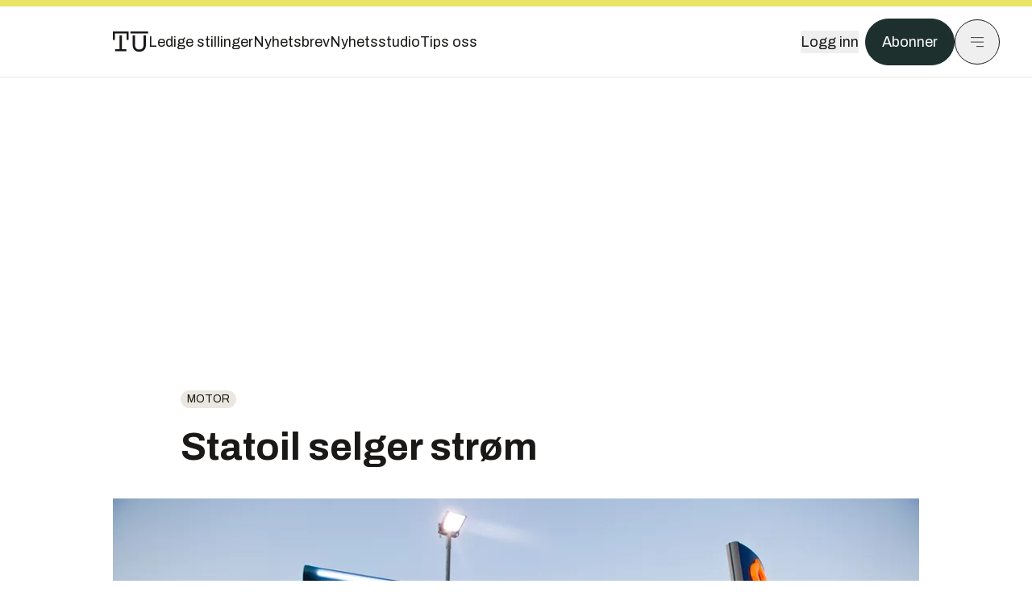

--- FILE ---
content_type: text/html; charset=utf-8
request_url: https://www.tu.no/artikler/statoil-selger-strom/239104
body_size: 63759
content:
<!DOCTYPE html><html lang="no" class="__variable_4ead3b __variable_83925d __variable_988c8c __variable_8a1c07"><head><meta charSet="utf-8"/><meta name="viewport" content="width=device-width, initial-scale=1"/><link rel="preload" as="image" imageSrcSet="https://images.gfx.no/1000x/1751/1751265/TU2011111720111117-TU-hurtiglading-04101316_59_13%25201111171603.jpg 1x, https://images.gfx.no/2000x/1751/1751265/TU2011111720111117-TU-hurtiglading-04101316_59_13%25201111171603.jpg 2x"/><link rel="preload" as="image" href="https://cdn.sanity.io/images/u73k6zys/production/fd8652cb841ed048287c87329b1861cbfd160997-4200x2800.jpg?w=400&amp;auto=format"/><link rel="stylesheet" href="https://assets.gfx.no/tu-frontend/_next/static/css/ad8b506686709ad1.css" data-precedence="next"/><link rel="stylesheet" href="https://assets.gfx.no/tu-frontend/_next/static/css/2402177b662d0ec0.css" data-precedence="next"/><link rel="stylesheet" href="https://assets.gfx.no/tu-frontend/_next/static/css/67a4a1ba065fdc53.css" data-precedence="next"/><link rel="preload" as="script" fetchPriority="low" href="https://assets.gfx.no/tu-frontend/_next/static/chunks/webpack-c116125f21494521.js"/><script src="https://assets.gfx.no/tu-frontend/_next/static/chunks/87c73c54-e2916cb38764b201.js" async=""></script><script src="https://assets.gfx.no/tu-frontend/_next/static/chunks/8497-e0690acc48da5c43.js" async=""></script><script src="https://assets.gfx.no/tu-frontend/_next/static/chunks/main-app-1659aaff346544a7.js" async=""></script><script src="https://assets.gfx.no/tu-frontend/_next/static/chunks/85582243-4d9cf01885001990.js" async=""></script><script src="https://assets.gfx.no/tu-frontend/_next/static/chunks/4b19d7e0-843f2ec21c98a904.js" async=""></script><script src="https://assets.gfx.no/tu-frontend/_next/static/chunks/0a3fd8ab-147aaef64b786a17.js" async=""></script><script src="https://assets.gfx.no/tu-frontend/_next/static/chunks/6078-22c1e13e246713ba.js" async=""></script><script src="https://assets.gfx.no/tu-frontend/_next/static/chunks/5900-3e989345b39c37fc.js" async=""></script><script src="https://assets.gfx.no/tu-frontend/_next/static/chunks/133-66620f5565f76f04.js" async=""></script><script src="https://assets.gfx.no/tu-frontend/_next/static/chunks/7312-740f45811563dd4d.js" async=""></script><script src="https://assets.gfx.no/tu-frontend/_next/static/chunks/2092-6bbbba2a65792c26.js" async=""></script><script src="https://assets.gfx.no/tu-frontend/_next/static/chunks/2950-f43597bc9c0d7fb7.js" async=""></script><script src="https://assets.gfx.no/tu-frontend/_next/static/chunks/6137-12d1df882f947966.js" async=""></script><script src="https://assets.gfx.no/tu-frontend/_next/static/chunks/2639-1f3ef561bf46f5ad.js" async=""></script><script src="https://assets.gfx.no/tu-frontend/_next/static/chunks/8727-6eee6b04a0560a1e.js" async=""></script><script src="https://assets.gfx.no/tu-frontend/_next/static/chunks/7376-0d26598295935113.js" async=""></script><script src="https://assets.gfx.no/tu-frontend/_next/static/chunks/718-5c627c121122980d.js" async=""></script><script src="https://assets.gfx.no/tu-frontend/_next/static/chunks/1965-83ada154e1a4bdb1.js" async=""></script><script src="https://assets.gfx.no/tu-frontend/_next/static/chunks/7114-27f106f4980586ac.js" async=""></script><script src="https://assets.gfx.no/tu-frontend/_next/static/chunks/987-8d52f7615b593276.js" async=""></script><script src="https://assets.gfx.no/tu-frontend/_next/static/chunks/6807-859aeb7735a8ca27.js" async=""></script><script src="https://assets.gfx.no/tu-frontend/_next/static/chunks/4610-b23ba8e967376681.js" async=""></script><script src="https://assets.gfx.no/tu-frontend/_next/static/chunks/1847-aa34194dcb52571c.js" async=""></script><script src="https://assets.gfx.no/tu-frontend/_next/static/chunks/8006-d03f7a47aad3e55e.js" async=""></script><script src="https://assets.gfx.no/tu-frontend/_next/static/chunks/2329-e2fd01b12f48ad44.js" async=""></script><script src="https://assets.gfx.no/tu-frontend/_next/static/chunks/6059-f4709b50bbd0e5c4.js" async=""></script><script src="https://assets.gfx.no/tu-frontend/_next/static/chunks/4253-58af3a08ef3873f8.js" async=""></script><script src="https://assets.gfx.no/tu-frontend/_next/static/chunks/4433-edf746883da1940d.js" async=""></script><script src="https://assets.gfx.no/tu-frontend/_next/static/chunks/5060-f043edf2eefe0eef.js" async=""></script><script src="https://assets.gfx.no/tu-frontend/_next/static/chunks/app/(main)/(editorial)/artikler/%5Bslug%5D/%5Bid%5D/page-6692411c578a4932.js" async=""></script><script src="https://assets.gfx.no/tu-frontend/_next/static/chunks/app/(main)/layout-c01a0e460496b784.js" async=""></script><script src="https://assets.gfx.no/tu-frontend/_next/static/chunks/app/(special)/layout-402418995f10c71f.js" async=""></script><script src="https://assets.gfx.no/tu-frontend/_next/static/chunks/app/(main)/not-found-e8d9a847231f9e97.js" async=""></script><script id="ebx" async="" src="https://applets.ebxcdn.com/ebx.js"></script><link rel="preload" href="https://cmp.tu.no/unified/wrapperMessagingWithoutDetection.js" as="script"/><link rel="preload" href="https://securepubads.g.doubleclick.net/tag/js/gpt.js" as="script"/><link rel="preload" href="https://code.piano.io/api/tinypass.min.js" as="script"/><link rel="preload" href="https://cdn.cxense.com/cx.js" as="script"/><link rel="preload" href="https://tag.aticdn.net/piano-analytics.js" as="script"/><meta name="next-size-adjust" content=""/><meta name="theme-color" content="#2b2b2b"/><title>Statoil selger strøm | Tu.no</title><link rel="manifest" href="/_neste/manifest.json"/><meta name="keywords" content="arkivnyheter,Motor"/><meta name="robots" content="max-image-preview:large"/><meta name="cXenseParse:taxonomy" content="Motor"/><meta name="cXenseParse:title" content="Statoil selger strøm"/><meta name="cXenseParse:articleid" content="239104"/><meta name="cXenseParse:tum-articleType" content="Nyhet"/><meta name="cXenseParse:tum-headline" content="Statoil selger strøm"/><meta property="og:title" content="Statoil selger strøm"/><meta property="og:url" content="https://www.tu.no/artikler/statoil-selger-strom/239104"/><meta property="og:site_name" content="Tu.no"/><meta property="og:image" content="https://images.gfx.no/,1200x/1751/1751265/TU2011111720111117-TU-hurtiglading-04101316_59_13%25201111171603.jpg"/><meta property="og:image:width" content="1200"/><meta property="og:image:height" content="676"/><meta property="og:type" content="article"/><meta property="article:published_time" content="2011-11-17T16:11:43.000Z"/><meta property="article:author" content="Per Erlien Dalløkken"/><meta name="twitter:card" content="summary_large_image"/><meta name="twitter:title" content="Statoil selger strøm"/><meta name="twitter:image" content="https://images.gfx.no/1200x676/1751/1751265/TU2011111720111117-TU-hurtiglading-04101316_59_13%25201111171603.jpg"/><link rel="icon" href="/_neste/favicon.ico"/><link rel="apple-touch-icon" href="/_neste/apple-touch-icon.png"/><meta name="sentry-trace" content="434d6d4abc9e31f416a803d29c622e6c-d2d5759a7e5c93f7-0"/><meta name="baggage" content="sentry-environment=production,sentry-release=shff_MRLILJs9Tp9KaX12,sentry-public_key=6a4f838e122341449a6763d3be31652d,sentry-trace_id=434d6d4abc9e31f416a803d29c622e6c,sentry-sampled=false"/><script src="https://assets.gfx.no/tu-frontend/_next/static/chunks/polyfills-42372ed130431b0a.js" noModule=""></script></head><body><div hidden=""><!--$--><!--/$--></div><script>((a,b,c,d,e,f,g,h)=>{let i=document.documentElement,j=["light","dark"];function k(b){var c;(Array.isArray(a)?a:[a]).forEach(a=>{let c="class"===a,d=c&&f?e.map(a=>f[a]||a):e;c?(i.classList.remove(...d),i.classList.add(f&&f[b]?f[b]:b)):i.setAttribute(a,b)}),c=b,h&&j.includes(c)&&(i.style.colorScheme=c)}if(d)k(d);else try{let a=localStorage.getItem(b)||c,d=g&&"system"===a?window.matchMedia("(prefers-color-scheme: dark)").matches?"dark":"light":a;k(d)}catch(a){}})("class","theme","system",null,["light","dark"],null,true,true)</script><script>(self.__next_s=self.__next_s||[]).push([0,{"children":"\n          'use strict'\n          function _typeof(t) {\n            return (_typeof =\n              'function' == typeof Symbol && 'symbol' == typeof Symbol.iterator\n              ? function (t) {\n                return typeof t\n              }\n              : function (t) {\n                return t && 'function' == typeof Symbol && t.constructor === Symbol && t !== Symbol.prototype\n                ? 'symbol'\n                : typeof t\n              })(t)\n            }\n            !(function () {\n              var t = function () {\n                var t,\n                e,\n                o = [],\n                n = window,\n                r = n\n                for (; r; ) {\n                  try {\n                    if (r.frames.__tcfapiLocator) {\n                      t = r\n                      break\n                    }\n                  } catch (t) {}\n                  if (r === n.top) break\n                  r = r.parent\n                }\n                t ||\n                (!(function t() {\n                  var e = n.document,\n                  o = !!n.frames.__tcfapiLocator\n                  if (!o)\n                  if (e.body) {\n                    var r = e.createElement('iframe')\n                    ;(r.style.cssText = 'display:none'), (r.name = '__tcfapiLocator'), e.body.appendChild(r)\n                  } else setTimeout(t, 5)\n                  return !o\n                })(),\n                (n.__tcfapi = function () {\n                  for (var t = arguments.length, n = new Array(t), r = 0; r < t; r++) n[r] = arguments[r]\n                  if (!n.length) return o\n                  'setGdprApplies' === n[0]\n                  ? n.length > 3 &&\n                  2 === parseInt(n[1], 10) &&\n                  'boolean' == typeof n[3] &&\n                  ((e = n[3]), 'function' == typeof n[2] && n[2]('set', !0))\n                  : 'ping' === n[0]\n                  ? 'function' == typeof n[2] && n[2]({ gdprApplies: e, cmpLoaded: !1, cmpStatus: 'stub' })\n                  : o.push(n)\n                }),\n                n.addEventListener(\n                  'message',\n                  function (t) {\n                    var e = 'string' == typeof t.data,\n                    o = {}\n                    if (e)\n                    try {\n                  o = JSON.parse(t.data)\n                } catch (t) {}\n                else o = t.data\n                var n = 'object' === _typeof(o) && null !== o ? o.__tcfapiCall : null\n                n &&\n                window.__tcfapi(\n                  n.command,\n                  n.version,\n                  function (o, r) {\n                    var a = { __tcfapiReturn: { returnValue: o, success: r, callId: n.callId } }\n                    t && t.source && t.source.postMessage && t.source.postMessage(e ? JSON.stringify(a) : a, '*')\n                  },\n                  n.parameter\n                  )\n                },\n                !1\n                ))\n              }\n              'undefined' != typeof module ? (module.exports = t) : t()\n            })()        \n            ","id":"sourcepoint-init"}])</script><script>(self.__next_s=self.__next_s||[]).push([0,{"children":"\n          window._sp_queue = []\n          window._sp_ = {\n            config: {\n              accountId: 1952,\n              baseEndpoint: 'https://cmp.tu.no',\n              propertyHref: 'https://www.tu.no',\n              \n              \n              \n              gdpr: {},\n              events: {},\n            },\n          }\n          ","id":"sourcepoint-config"}])</script><header class="relative w-full h-20 sm:h-24 z-[60] print:hidden"><div class="w-full fixed top-0 z-30 h-20 sm:h-24 border-t-8 border-t-site-brand-darker border-b border-b-brandNeutral-100 dark:border-b-brandStone-700 text-brandNeutral-900 dark:text-brandNeutral-100 bg-white dark:bg-brandNeutral-900"><nav class="fixed top-0 right-0 h-[100dvh] transform transition-transform duration-300 ease-in-out z-40 w-full sm:w-[500px] print:hidden mt-2 bg-site-brand dark:bg-brandStone-800 text-brandNeutral-900 dark:text-brandNeutral-100 translate-x-full"><div class="p-4 pb-10 lg:p-10 pt-0 mt-24 sm:mt-28 flex flex-col gap-10 overflow-y-auto no-scrollbar h-[calc(100dvh-6rem-0.5rem)] sm:h-[calc(100dvh-7rem-0.5rem)]"><form class="w-full" action="/sok"><div class="relative w-full"><input type="search" placeholder="Søk" class="w-full h-14 pl-4 pr-10 text-base border outline-none transition-colors mt-px border-black dark:border-brandNeutral-100 bg-site-brand dark:dark:bg-brandStone-800 text-brandNeutral-900 dark:text-brandNeutral-100 placeholder:text-brandNeutral-900 dark:placeholder:text-brandNeutral-100 hover:shadow-[0_0_0_1px_black] dark:hover:shadow-[0_0_0_1px_#E9E7E0] focus:shadow-[0_0_0_1px_black] dark:focus:shadow-[0_0_0_1px_#E9E7E0]" name="query"/><button type="submit" title="Søk" class="absolute inset-y-0 right-3 flex items-center justify-center"><svg class="w-6 h-6"><use href="/_next/static/svg-assets/sprite.62b548cb69b6977dc9ebc70fd7d8699d.svg#magnifying-glass"></use></svg></button><input type="hidden" name="sortBy" value="date"/></div></form><div class="flex xl:hidden flex-col gap-6 text-xl font-light"><a href="https://tekjobb.no/?utm_source=tu.no&amp;utm_medium=menu" class="hover:underline"><span class="relative inline-block">Ledige stillinger</span></a><a href="https://abonnement.tumedia.no/nyhetsbrev?utm_source=tu.no&amp;utm_medium=menu" class="hover:underline"><span class="relative inline-block">Nyhetsbrev</span></a><a class="hover:underline" href="/nyhetsstudio"><span class="relative inline-block">Nyhetsstudio</span></a><a class="hover:underline" href="mailto:nettdesk@tu.no"><span class="relative inline-block">Tips oss</span></a></div><div class="border-t border-brandNeutral-900 dark:border-brandNeutral-100" data-orientation="vertical"><div data-state="closed" data-orientation="vertical" class="border-b border-brandNeutral-900 dark:border-brandNeutral-100"><h3 data-orientation="vertical" data-state="closed" class="flex"><button type="button" aria-controls="radix-_R_9h6braivb_" aria-expanded="false" data-state="closed" data-orientation="vertical" id="radix-_R_1h6braivb_" class="flex flex-1 items-center justify-between py-4 font-medium transition-all hover:underline [&amp;[data-state=open]&gt;svg]:rotate-180 font-mono text-xs" data-radix-collection-item="">Nyheter<svg xmlns="http://www.w3.org/2000/svg" width="24" height="24" viewBox="0 0 24 24" fill="none" stroke="currentColor" stroke-width="2" stroke-linecap="round" stroke-linejoin="round" class="lucide lucide-chevron-down h-4 w-4 shrink-0 transition-transform duration-200"><path d="m6 9 6 6 6-6"></path></svg></button></h3><div data-state="closed" id="radix-_R_9h6braivb_" hidden="" role="region" aria-labelledby="radix-_R_1h6braivb_" data-orientation="vertical" class="overflow-hidden text-sm transition-all data-[state=closed]:animate-accordion-up data-[state=open]:animate-accordion-down" style="--radix-accordion-content-height:var(--radix-collapsible-content-height);--radix-accordion-content-width:var(--radix-collapsible-content-width)"></div></div><div data-state="closed" data-orientation="vertical" class="border-b border-brandNeutral-900 dark:border-brandNeutral-100"><h3 data-orientation="vertical" data-state="closed" class="flex"><button type="button" aria-controls="radix-_R_ah6braivb_" aria-expanded="false" data-state="closed" data-orientation="vertical" id="radix-_R_2h6braivb_" class="flex flex-1 items-center justify-between py-4 font-medium transition-all hover:underline [&amp;[data-state=open]&gt;svg]:rotate-180 font-mono text-xs" data-radix-collection-item="">Meninger<svg xmlns="http://www.w3.org/2000/svg" width="24" height="24" viewBox="0 0 24 24" fill="none" stroke="currentColor" stroke-width="2" stroke-linecap="round" stroke-linejoin="round" class="lucide lucide-chevron-down h-4 w-4 shrink-0 transition-transform duration-200"><path d="m6 9 6 6 6-6"></path></svg></button></h3><div data-state="closed" id="radix-_R_ah6braivb_" hidden="" role="region" aria-labelledby="radix-_R_2h6braivb_" data-orientation="vertical" class="overflow-hidden text-sm transition-all data-[state=closed]:animate-accordion-up data-[state=open]:animate-accordion-down" style="--radix-accordion-content-height:var(--radix-collapsible-content-height);--radix-accordion-content-width:var(--radix-collapsible-content-width)"></div></div><div data-state="closed" data-orientation="vertical" class="border-b border-brandNeutral-900 dark:border-brandNeutral-100"><h3 data-orientation="vertical" data-state="closed" class="flex"><button type="button" aria-controls="radix-_R_bh6braivb_" aria-expanded="false" data-state="closed" data-orientation="vertical" id="radix-_R_3h6braivb_" class="flex flex-1 items-center justify-between py-4 font-medium transition-all hover:underline [&amp;[data-state=open]&gt;svg]:rotate-180 font-mono text-xs" data-radix-collection-item="">Tjenester<svg xmlns="http://www.w3.org/2000/svg" width="24" height="24" viewBox="0 0 24 24" fill="none" stroke="currentColor" stroke-width="2" stroke-linecap="round" stroke-linejoin="round" class="lucide lucide-chevron-down h-4 w-4 shrink-0 transition-transform duration-200"><path d="m6 9 6 6 6-6"></path></svg></button></h3><div data-state="closed" id="radix-_R_bh6braivb_" hidden="" role="region" aria-labelledby="radix-_R_3h6braivb_" data-orientation="vertical" class="overflow-hidden text-sm transition-all data-[state=closed]:animate-accordion-up data-[state=open]:animate-accordion-down" style="--radix-accordion-content-height:var(--radix-collapsible-content-height);--radix-accordion-content-width:var(--radix-collapsible-content-width)"></div></div><div data-state="closed" data-orientation="vertical" class="border-b border-brandNeutral-900 dark:border-brandNeutral-100"><h3 data-orientation="vertical" data-state="closed" class="flex"><button type="button" aria-controls="radix-_R_ch6braivb_" aria-expanded="false" data-state="closed" data-orientation="vertical" id="radix-_R_4h6braivb_" class="flex flex-1 items-center justify-between py-4 font-medium transition-all hover:underline [&amp;[data-state=open]&gt;svg]:rotate-180 font-mono text-xs" data-radix-collection-item="">Info og kontakt<svg xmlns="http://www.w3.org/2000/svg" width="24" height="24" viewBox="0 0 24 24" fill="none" stroke="currentColor" stroke-width="2" stroke-linecap="round" stroke-linejoin="round" class="lucide lucide-chevron-down h-4 w-4 shrink-0 transition-transform duration-200"><path d="m6 9 6 6 6-6"></path></svg></button></h3><div data-state="closed" id="radix-_R_ch6braivb_" hidden="" role="region" aria-labelledby="radix-_R_4h6braivb_" data-orientation="vertical" class="overflow-hidden text-sm transition-all data-[state=closed]:animate-accordion-up data-[state=open]:animate-accordion-down" style="--radix-accordion-content-height:var(--radix-collapsible-content-height);--radix-accordion-content-width:var(--radix-collapsible-content-width)"></div></div></div></div></nav><div class="absolute top-0 left-0 w-full"><div class="[@media(max-width:1032px)]:px-4 px-0 py-4 flex items-center mx-auto max-w-body-outer h-18 sm:h-22 sm:text-lg gap-16"><div class="z-40"><a aria-label="Gå til forsiden" href="/"><div><svg class="w-[44px] h-[32px]"><use href="/_next/static/svg-assets/sprite.62b548cb69b6977dc9ebc70fd7d8699d.svg#tu-logo"></use></svg></div></a></div><div class="h-8 gap-8 hidden xl:flex flex-wrap items-center"><a href="https://tekjobb.no/?utm_source=tu.no&amp;utm_medium=header" class="hover:underline relative inline-block"><span>Ledige stillinger</span></a><a href="https://abonnement.tumedia.no/nyhetsbrev?utm_source=tu.no&amp;utm_medium=header" class="hover:underline relative inline-block"><span>Nyhetsbrev</span></a><a href="/nyhetsstudio" class="hover:underline relative inline-block"><span>Nyhetsstudio</span></a><a href="mailto:nettdesk@tu.no" class="hover:underline relative inline-block"><span>Tips oss</span></a></div><div class="flex items-center gap-2 z-40 absolute right-4 lg:right-10"><button class="hover:underline mr-2" aria-label="Logg inn"><span>Logg inn</span></button><a href="https://abonnement.tumedia.no/bestill?utm_source=tu.no&amp;utm_medium=header&amp;redirectUri=https://www.tu.no/artikler/statoil-selger-strom/239104" class="px-5 py-3 sm:py-3.5 text-white items-center text-sm sm:text-lg rounded-full transition-all border bg-brandTeal-900 border-brandTeal-900 hover:bg-transparent hover:text-brandNeutral-900 hover:border-brandNeutral-900 dark:bg-brandTeal-700 dark:border-brandTeal-700 dark:hover:text-white dark:hover:border-white">Abonner</a><button class="w-11 h-11 sm:w-14 sm:h-14 flex items-center justify-center rounded-full border border-solid border-brandNeutral-900 dark:border-brandNeutral-100" aria-label="Meny"><svg class="w-5 h-5"><use href="/_next/static/svg-assets/sprite.62b548cb69b6977dc9ebc70fd7d8699d.svg#menu"></use></svg></button></div></div></div></div></header><main class="bg-white dark:bg-brandNeutral-900 pb-6"><div class="max-w-body-outer mx-auto relative text-lg leading-normal"><div class="page-ad mt-0 pt-4 hidden lg:flex lg:h-[320px]"> <div class="banner-inset"><div class="banner-wrapper"><div class="banner-content" id="brandBoardTop"></div></div></div></div><div class="relative"><div class="absolute -left-6 top-0 h-full -translate-x-full z-20"><div class="sticky right-0 top-24"><div class="page-ad hidden 2xl:flex"> <div class="banner-inset"><div class="banner-wrapper"><div class="banner-content" id="skyscraperLeft"></div></div></div></div><div class="page-ad hidden 2xl:flex"> <div class="banner-inset"><div class="banner-wrapper"><div class="banner-content" id="netBoardLeft"></div></div></div></div></div></div><div class="absolute -right-6 top-0 h-full translate-x-full z-20"><div class="sticky left-0 top-24"><div class="page-ad hidden 2xl:flex mt-4"> <div class="banner-inset"><div class="banner-wrapper"><div class="banner-content" id="skyscraperRight"></div></div></div></div><div class="page-ad hidden 2xl:flex mt-4"> <div class="banner-inset"><div class="banner-wrapper"><div class="banner-content" id="netBoardRight"></div></div></div></div></div></div><div class="pb-8 px-4 md:px-0 relative"><div class="text-left text-pretty break-words max-w-lead mx-auto mb-10 pt-12 relative"><a class="inline-block uppercase px-2 py-1 rounded-full text-sm leading-none hover:underline whitespace-nowrap text-brandNeutral-900 bg-brandNeutral-100 dark:bg-brandStone-300 mb-6" href="/emne/motor">Motor</a><h1 class="text-3.25xl sm:text-5xl leading-[1.1] mb-5 font-bold">Statoil selger strøm</h1></div><div class="relative z-10 mb-6"><div id="topImage" class="-mx-4 md:mx-0"><img class="max-h-[inherit] " src="https://images.gfx.no/1000x/1751/1751265/TU2011111720111117-TU-hurtiglading-04101316_59_13%25201111171603.jpg" srcSet="https://images.gfx.no/1000x/1751/1751265/TU2011111720111117-TU-hurtiglading-04101316_59_13%25201111171603.jpg 1x, https://images.gfx.no/2000x/1751/1751265/TU2011111720111117-TU-hurtiglading-04101316_59_13%25201111171603.jpg 2x" alt="Etter loddtrekning vant Nissan og deres Leaf konkurransen om å være første bil til å benytte Statoils nye hurtiglader på Økern torsdag ettermiddag." loading="eager"/></div><figcaption class="text-sm mt-2 font-sans text-brandStone-600 dark:text-brandStone-300"><span>Etter loddtrekning vant Nissan og deres Leaf konkurransen om å være første bil til å benytte Statoils nye hurtiglader på Økern torsdag ettermiddag.</span> <!-- -->Bilde: <!-- -->Håkon Jacobsen</figcaption></div><div class="max-w-body text-sm mx-auto mb-6 pb-6 border-b border-b-brandNeutral-900 dark:border-b-brandNeutral-100"><div class="flex gap-x-3 "><div class="relative"><div><button class="inline-flex items-center justify-center gap-2 rounded-full text-sm font-sans ring-offset-white transition-colors focus-visible:outline-none focus-visible:ring-2 focus-visible:ring-neutral-950 focus-visible:ring-offset-2 disabled:pointer-events-none disabled:opacity-50 [&amp;_svg]:pointer-events-none [&amp;_svg]:shrink-0 dark:ring-offset-neutral-950 dark:focus-visible:ring-neutral-300 border border-solid border-brandNeutral-900 bg-transparent text-brandNeutral-900 hover:bg-site-brand-darker dark:bg-brandNeutral-900 dark:text-white dark:border-brandNeutral-100 dark:hover:border-brandNeutral-900 dark:hover:text-brandNeutral-900 py-3 px-4"><svg class="w-4 h-4" stroke-width="1.5"><use href="/_next/static/svg-assets/sprite.62b548cb69b6977dc9ebc70fd7d8699d.svg#share"></use></svg> <span class="mt-0.5">Del</span></button></div><input type="text" class="h-[1px] w-[1px] absolute z-10 top-0 opacity-0"/></div><a href="#comments-239104"><button class="inline-flex items-center justify-center gap-2 rounded-full text-sm font-sans ring-offset-white transition-colors focus-visible:outline-none focus-visible:ring-2 focus-visible:ring-neutral-950 focus-visible:ring-offset-2 disabled:pointer-events-none disabled:opacity-50 [&amp;_svg]:pointer-events-none [&amp;_svg]:shrink-0 dark:ring-offset-neutral-950 dark:focus-visible:ring-neutral-300 border border-solid border-brandNeutral-900 bg-transparent text-brandNeutral-900 hover:bg-site-brand-darker dark:bg-brandNeutral-900 dark:text-white dark:border-brandNeutral-100 dark:hover:border-brandNeutral-900 dark:hover:text-brandNeutral-900 py-3 px-4"><svg class="w-4 h-4" stroke-width="1.5"><use href="/_next/static/svg-assets/sprite.62b548cb69b6977dc9ebc70fd7d8699d.svg#debate"></use></svg>Kommenter</button></a></div><div class="flex justify-center mt-6 font-bold flex-col"><div class="flex items-center mb-4"><a href="/forfattere/272524" class="block w-8 h-8 rounded-full mr-2 overflow-hidden"><img width="32" height="32" class=" " src="https://images.gfx.no/32x32/1818/1818139/13.jpg" srcSet="https://images.gfx.no/32x32/1818/1818139/13.jpg 1x, https://images.gfx.no/64x64/1818/1818139/13.jpg 2x" alt="Per Erlien Dalløkken" loading="lazy"/></a><a href="/forfattere/272524"><span class="hover:underline mr-1">Per Erlien Dalløkken</span></a><span class="font-normal">–  Journalist</span></div></div><div>17. nov. 2011 - 17:11 </div></div><div class="page-ad flex md:!hidden"> <div class="banner-inset"><div class="banner-wrapper"><div class="banner-content" id="brandBoardTopMobile"></div></div></div></div><div id="article-wrapper-239104"><div class="mx-auto "><div class="max-w-body mx-auto"></div><div class="article article-wrapper"><p>
<b>ØKERN:</b> Det er Statoil-stasjonen på Økern i Oslo som fra i dag er i verdensklasse: Her tilbys nå både bensin, diesel, hydrogen og hurtiglading for elbiler.</p><p>– Noen vil sikkert stusse over et oljeselskap som selger strøm. Men dette var en enkel avgjørelse for oss å ta. Vi tror dette er en del av framtiden vår, selv om vi i veldig mange år fortsatt vil selge bensin og diesel, gjerne med stadig mer innblanding av bio, sier administrerende direktør Dag Roger Rinde i Statoil Norge.</p><p>Dette er ikke den første offentlige hurtigladeren i Norge, men den første der det koster penger å lade. En virkelighet elbilister må belage seg på først som sist.</p><div class="clear-both"><div class="page-ad"> <div class="banner-inset"><div class="banner-wrapper"><div class="banner-content" id="netBoard-2"></div></div></div></div></div><p>
  <figure class="article-media article-image full-width f-none image-container" data-source="http://img.gfx.no/1751/1751268/TU2011111720111117-TU-hurtiglading-01101616_59_14%201111171603.jpg">
        <a href="http://img.gfx.no/1751/1751268/TU2011111720111117-TU-hurtiglading-01101616_59_14 1111171603.jpg" title="">
            <img
            width="563"            height="375"            alt=""
            src="http://img.gfx.no/1751/1751268/TU2011111720111117-TU-hurtiglading-01101616_59_14%201111171603.563x375.jpg" />
        </a>
            <figcaption class="article-media-caption">
        <span class="article-image-caption">Direktør Dag Roger Rinde i Statoil Norge. Foto: Håkon Jacobsen</span>        <span class="article-image-photographer">Håkon Jacobsen</span>    </figcaption>
    </figure>


</p><h2 class="mb-6">29 kr/10 min</h2><p>29 kroner for ti minutters lading koster det, iallfall en periode. Statoil beskriver det nemlig som et åpningstilbud. I beste fall får du 8 kWh inn på batteriet på ti minutter, noe som i energimengde tilsvarer under en liter bensin.</p><p>– Vi er ingen ideell organisasjon, og tar oss selvsagt betalt. Ladeprisen vi nå har satt, må ses i lys av at vi fortsatt er på teststadiet. Vi må prøve oss fram og blant annet se hva slags betalingsvilje det er i markedet, sier Rinde til Teknisk Ukeblad.</p><p>Statoil er foreløpig den eneste bensinstasjonskjeden som har søkt om Transnova-støtte til hurtigladere.</p><p>Rinde forteller at ytterligere to statoilstasjoner i løpet av 2012 blir utstyrt med hurtigladere. Disse ligger på Minnesund langs E6 i Eidsvoll i Akershus og Sekkelsten langs E18 i Askim i Østfold.</p><p>– Når vi nå tilbyr «drivstoff» også til elbilister, er det i visshet om at også disse sjåførene blir sultne, tørste og trenger å bruke toalettet, påpeker han.</p><h2 class="mb-6">Oslo, Bergen, Trondheim og Stavanger</h2><p>Samtidig som den nye statoilladestasjonen åpner, har Transnova i dag bevilget 4,9 millioner kroner i støtte til 24 nye hurtigladere som skal være i drift i løpet av 2012.</p><div class="my-6 clear-both"><div class="max-w-body-outer ad-wrapper"><div class="inner"><span class="ad-label flex justify-center pb-1 text-xs uppercase">Artikkelen fortsetter etter annonsen</span><a href="/tumstudio/karriere/annonse-andreas-har-gratis-studentabo-jeg-bruker-tu-appen-nesten-hver-dag-br/563463?utm_source=tu.no&amp;utm_medium=articles_inline&amp;utm_content=native" target="_parent" class="!no-underline text-site-color-black"><div><div class="flex bg-white flex-col relative group border-default"><div class="flex justify-between h-12 nativeAdDatas-center items-center px-2 sm:px-4"><div class="group-hover:underline no-underline text-lg uppercase font-bold">annonsørinnhold</div><div class="p-1 justify-end"><div class="h-10 m-auto relative flex items-center justify-end max-w-[80px]"><img class="max-h-[inherit] max-h-full" src="https://images.gfx.no/80x/2883/2883027/TUM-logo-RGB-morkegronn.png" srcSet="https://images.gfx.no/80x/2883/2883027/TUM-logo-RGB-morkegronn.png 1x, https://images.gfx.no/160x/2883/2883027/TUM-logo-RGB-morkegronn.png 2x" alt="Teknisk Ukeblad Media " loading="lazy"/></div></div></div><div class="w-full relative"><div class="overflow-hidden photo "><img src="https://images.gfx.no/cx0,cy1564,cw3024,ch1008,2000x/2896/2896895/IMG_5553.jpg" alt="" width="1000" height="333" loading="lazy" class="transition-transform duration-700 ease-in-out group-hover:scale-[1.02] will-change-transform"/></div></div><div class="group-hover:underline no-underline mt-2 mb-3 mx-2 md:m-3"><div class="font-bold text-2xl">Andreas har gratis studentabo: – Jeg bruker TU-appen nesten hver dag</div></div></div></div></a></div></div></div><p>I tillegg kommer 24 hurtigladere som allerede har fått støtte. Disse skulle vært operative i år, men har fått forlenget frist til juli neste år.</p><p>Den offentlige støtten i runde to er prioritert til prosjekter i og rundt Oslo, Stavanger, Bergen og Trondheim, samt de to korridorene østover til svenskegrensen fra Oslo og Trondheim 
<a href="http://www.tu.no/artikler/far-en-flate-leaf-drosjer/247471">Får en flåte Leaf-drosjer</a>
 </p><p>Strekningen Stavanger-Bergen blir godt dekket av hurtigladere. Det samme blir strekningene til Kongsberg og Lillehammer fra Oslo. I tillegg kommer et par ladere i Kristiansand og Arendal.</p><p>Utover dette har de ti forhandlerne av Nissan Leaf montert hurtigladere, selv om dette ikke nødvendigvis er offentlig tilgjengelige ladepunkt.</p><h2 class="mb-6">– Bra med kommers</h2><p>For at et hurtigladepunkt skal kunne få offentlig støtte, må det være åpent for alle som kommer for å benytte dem og ikke være avhengig av et bestemt abonnement.</p><p>– Vi har lagt vekt på å få en passelig avstand til hurtigladerne vi allerede har støttet, og at de som skal lade elbil får gode, forutsigbare opplevelser. Vi opplever det som positivt at flere kommersielle aktører bygger ut og tester ut hvordan det vil være mulig å tjene penger på hurtiglading, sier Transnovas leder Eva Solvi.</p><div class="my-6 clear-both"><div class="max-w-body-outer ad-wrapper"><div class="inner"><span class="ad-label flex justify-center pb-1 text-xs uppercase">Artikkelen fortsetter etter annonsen</span><a href="/brandstory/innovasjonnorge/brandstory-se-og-bli-sett-med-business-norway/562011?utm_source=tu.no&amp;utm_medium=articles_inline&amp;utm_content=brandstory" target="_parent" class="!no-underline text-site-color-black"><div><div class="flex bg-white flex-col relative group border-default"><div class="flex justify-between h-12 nativeAdDatas-center items-center px-2 sm:px-4"><div class="group-hover:underline no-underline text-lg uppercase font-bold">annonse</div><div class="p-1 justify-end"><div class="h-10 m-auto relative flex items-center justify-end max-w-[80px]"><img class="max-h-[inherit] max-h-full" src="https://images.gfx.no/80x/2828/2828923/df17d6fe-c2a4-45b1-ada6-7cd31fc3c531.png" srcSet="https://images.gfx.no/80x/2828/2828923/df17d6fe-c2a4-45b1-ada6-7cd31fc3c531.png 1x, https://images.gfx.no/160x/2828/2828923/df17d6fe-c2a4-45b1-ada6-7cd31fc3c531.png 2x" alt="Innovasjon Norge" loading="lazy"/></div></div></div><div class="w-full relative"><div class="overflow-hidden photo "><img src="https://images.gfx.no/cx0,cy55,cw1920,ch640,2000x/2892/2892891/WindEurope25_Day2_Aker%2520Solutions_Astrid%2520Bergma%25CC%258Al.jpg" alt="" width="1000" height="333" loading="lazy" class="transition-transform duration-700 ease-in-out group-hover:scale-[1.02] will-change-transform"/></div></div><div class="group-hover:underline no-underline mt-2 mb-3 mx-2 md:m-3"><div class="font-bold text-2xl">Se og bli sett med Business Norway</div></div></div></div></a></div></div></div><p>Det er stort sett energiselskaper som står bak søknadene i denne runden: Fortum Markets i Oslo-området, NTE-datterselskapet EV Power i Trøndelag, Eidsiva Vekst i Mjøsregionen og sammenslutningen Grønn kontakt på Sørlandet og i Buskerud.</p><h2 class="mb-6">Tredje Zero-lader</h2><p>Laderen på Økern er et samarbeid mellom Statoil Norge, miljøstiftelsen Zero og leverandøren Proxll.</p><p>Dette er den tredje laderen som settes opp gjennom Zeros hurtigladeprosjekt.</p><p>De to andre står ved kjøpesenteret Maxi på Hamar (åpnet 23. august) og veirestauranten Marché Rygge øst like utenfor Moss 
<a href="http://www.tu.no/artikler/elektrisk-harrytur/246376">Elektrisk harrytur</a>
 </p><p>Landets første offentlige hurtiglader ble satt i drift av Lyse.</p><p>Energiselskapet har nå tre kombinerte hurtiglade- og fyllestasjoner for biogass i Stavanger-området.</p><p>
  <figure class="article-media article-image full-width f-none image-container">
        <a href="http://img.gfx.no/1751/1751267/TU2011111720111117-TU-hurtiglading-02101516_59_14 1111171603.jpg" title="">
            <img
            width="563"            height="375"            alt=""
            src="http://img.gfx.no/1751/1751267/TU2011111720111117-TU-hurtiglading-02101516_59_14%201111171603.563x375.jpg" />
        </a>
            <figcaption class="article-media-caption">
        <span class="article-image-caption">Statoil Norge-direktør Dag Roger Rinde og statssekretær Kjetil Lund i Finansdepartementet sto for den offisielle åpningen av hurtigladeren på Økern. Foto: Håkon Jacobsen</span>        <span class="article-image-photographer">Håkon Jacobsen</span>    </figcaption>
    </figure>


</p><div class="clear-both"><div class="page-ad"> <div class="banner-inset"><div class="banner-wrapper"><div class="banner-content" id="netBoard-26"></div></div></div></div></div><h2 class="mb-6">Norske forhold</h2><p>Laderen på Økern benytter, som alle andre, den japanske ladeløsningen Chademo med opp til 50 kW effekt.</p><p>Hurtigladeren skulle vært operativ i sommer, men er blitt fire måneder forsinket.</p><p>Rune Langeteig i Proxll, som har bygget hurtigladeren, fortalte at laderen har fjernovervåking og kan bidra med brukerdata online i sanntid.</p><p>Både Nissan Leaf, Mitsubishi i-MiEV og de to PSA-søstrene Citroën C-Zero og Peugeot iOn benytter Chademo. For eksempel vil en i-MiEV kunne lades fra 0 til 80 prosent kapasitet (SOC) på cirka en halv time.</p><p>Det er franske SGTE som har produsert laderen med spesifikasjoner fra norske Proxll som tidligere har fortalt TU at de har gjort en rekke komponentendringer for å sørge for at 
<a href="http://www.tu.no/artikler/lager-ladere-for-norsk-klima/245219">Lager ladere for norsk klima</a>
 </p><p>Rett ved siden av hurtigladeren ligger hydrogenfyllestasjonen som ble åpnet for to år siden. Imidlertid er det mye som tyder på at Statoil ønsker seg ut av hydrogenprosjektet.</p><p>– Vi er stolte over hydrogenstasjonen også, så får vi se hva slags framtid den har. Den er ikke et tema i dag, var det Rinde ville si på den offisielle hurtigladeråpningen.</p><div class="clear-both"><div class="page-ad"> <div class="banner-inset"><div class="banner-wrapper"><div class="banner-content" id="netBoard-34"></div></div></div></div></div><h2 class="mb-6">For tidlig utladning</h2><p>
  <figure class="article-media article-image full-width f-right image-container">
        <a href="http://img.gfx.no/1751/1751266/TU2011111720111117-TU-hurtiglading-03101416_59_13 1111171603.jpg" title="">
            <img
            width="563"            height="844"            alt=""
            src="http://img.gfx.no/1751/1751266/TU2011111720111117-TU-hurtiglading-03101416_59_13%201111171603.563x844.jpg" />
        </a>
            <figcaption class="article-media-caption">
        <span class="article-image-caption">Zero-leder Einar Håndlykken. Foto: Håkon Jacobsen</span>        <span class="article-image-photographer">Håkon Jacobsen</span>    </figcaption>
    </figure>


</p><p>Der var også statssekretær Kjetil Lund i Finansdepartementet. Han benyttet anledningen til å påpeke at denne transnovastøttede ladestasjonen er et eksempel på at det faktisk føres en aktiv miljøpolitikk i dag – det er ikke bare tiltak som skal komme fram i tid.</p><p>Zero-leder Einar Håndlykken har mange mil bak rattet i en elbil. Han er naturligvis stolt over å ha satt i gang et hurtigladeprosjekt før det i hele tatt fantes biler som kunne benytte denne teknologien.</p><p>– Hurtiglading er viktig fordi det er en måte å øke bruken av elbil på. Dessuten kan tilgjengelige hurtigladere bøte på det jeg liker å kalle frykten for for tidlig utladning, sa Håndlykken.</p></div></div></div><div class="max-w-body mx-auto"><div class="border-t border-brandNeutral-900 dark:border-brandStone-300 pt-6 my-6 max-w-body mx-auto"><div class="flex flex-wrap gap-2"><a class="inline-block uppercase px-2 py-1 rounded-full text-sm leading-none hover:underline whitespace-nowrap text-brandNeutral-900 bg-brandNeutral-100 dark:bg-brandStone-300" href="/emne/arkivnyheter">arkivnyheter</a><a class="inline-block uppercase px-2 py-1 rounded-full text-sm leading-none hover:underline whitespace-nowrap text-brandNeutral-900 bg-brandNeutral-100 dark:bg-brandStone-300" href="/emne/motor">Motor</a></div></div><div class="flex gap-x-3 mt-5"><div class="relative"><div><button class="inline-flex items-center justify-center gap-2 rounded-full text-sm font-sans ring-offset-white transition-colors focus-visible:outline-none focus-visible:ring-2 focus-visible:ring-neutral-950 focus-visible:ring-offset-2 disabled:pointer-events-none disabled:opacity-50 [&amp;_svg]:pointer-events-none [&amp;_svg]:shrink-0 dark:ring-offset-neutral-950 dark:focus-visible:ring-neutral-300 border border-solid border-brandNeutral-900 bg-transparent text-brandNeutral-900 hover:bg-site-brand-darker dark:bg-brandNeutral-900 dark:text-white dark:border-brandNeutral-100 dark:hover:border-brandNeutral-900 dark:hover:text-brandNeutral-900 py-3 px-4"><svg class="w-4 h-4" stroke-width="1.5"><use href="/_next/static/svg-assets/sprite.62b548cb69b6977dc9ebc70fd7d8699d.svg#share"></use></svg> <span class="mt-0.5">Del</span></button></div><input type="text" class="h-[1px] w-[1px] absolute z-10 top-0 opacity-0"/></div></div><div class="max-w-body mx-auto my-6" id="comments-239104"><div class="text-xl md:text-3xl mb-2 font-bold">Kommentarer</div><div class="text-base py-2 px-3 bg-brandStone-100 dark:bg-brandStone-700">Du må være innlogget hos Ifrågasätt for å kommentere. Bruk BankID for automatisk oppretting av brukerkonto. Du kan kommentere under fullt navn eller med kallenavn.</div><div id="ifragasatt-239104"></div></div></div></div><div><div class="page-ad"> <div class="banner-inset"><div class="banner-wrapper"><div class="banner-content" id="nativeArticle"></div></div></div></div></div><!--$?--><template id="B:0"></template><!--/$--></div><div class="page-ad"> <div class="banner-inset"><div class="banner-wrapper"><div class="banner-content" id="brandBoardBottom"></div></div></div></div></div><!--$--><!--/$--></main><footer class="bg-brandTeal-900 dark:bg-brandNeutral-950 text-white text-lg font-sans leading-snug py-10 px-4"><div class="max-w-body-outer mx-auto"><div class="flex items-center justify-between mb-8"><a class="text-site-color hover:underline mr-10" aria-label="Gå til forsiden" href="/"><svg class="text-site-brand-darker h-14 w-20"><use href="/_next/static/svg-assets/sprite.62b548cb69b6977dc9ebc70fd7d8699d.svg#tu-logo"></use></svg></a><a href="mailto:nettdesk@tu.no" class="inline-flex items-center justify-center gap-2 rounded-full font-sans ring-offset-white transition-colors focus-visible:outline-none focus-visible:ring-2 focus-visible:ring-neutral-950 focus-visible:ring-offset-2 disabled:pointer-events-none disabled:opacity-50 [&amp;_svg]:pointer-events-none [&amp;_svg]:shrink-0 dark:ring-offset-neutral-950 dark:focus-visible:ring-neutral-300 border border-solid bg-transparent hover:bg-site-brand-darker dark:bg-brandNeutral-900 dark:text-white dark:border-brandNeutral-100 dark:hover:border-brandNeutral-900 dark:hover:text-brandNeutral-900 py-3 px-4 text-lg text-white border-white hover:border-site-brand-darker hover:text-black">Tips oss</a></div><div class="border-t border-white pt-6 grid gap-4 md:gap-6 md:grid-cols-3"><div><div><p class="text-xs text-white/80 mb-2 font-mono">Ansvarlig redaktør</p><p><a href="mailto:kristina@tumedia.no" class="hover:text-site-brand">Kristina Fritsvold Nilsen</a></p></div><div class="mt-8 mb-6"><p class="text-xs text-white/80 mt-4 mb-2 font-mono">Nyhetsredaktør</p><p><a href="mailto:tor@tu.no" class="hover:text-site-brand">Tor M. Nondal</a></p></div></div><div><ul class="space-y-4"><li><a class="hover:text-site-brand" href="/rss">RSS-feed forside</a></li><li><a href="https://www.facebook.com/tekniskukeblad" class="hover:text-site-brand" target="_blank" rel="noopener noreferrer" aria-label="Følg oss på facebook">Facebook</a></li><li><a href="https://www.linkedin.com/company/teknisk-ukeblad" class="hover:text-site-brand" target="_blank" rel="noopener noreferrer" aria-label="Følg oss på linkedin">Linkedin</a></li><li><a href="https://bsky.app/profile/tu.no" class="hover:text-site-brand" target="_blank" rel="noopener noreferrer" aria-label="Følg oss på bsky">Bsky</a></li></ul></div><div><ul class="space-y-4"><li><a href="https://abonnement.tumedia.no/nyhetsbrev?utm_source=tu.no&amp;utm_medium=footer" class="hover:text-site-brand">Nyhetsbrev</a></li><li><button class="cursor-pointer hover:text-site-brand">Samtykkeinnstillinger</button></li><li><a href="https://abonnement.tumedia.no/brukeravtale" class="hover:text-site-brand" target="_blank" rel="noopener noreferrer">Vilkår og bruksbetingelser</a></li><li><a href="https://www.tumedia.no/kunstig-intelligens" class="hover:text-site-brand" target="_blank" rel="noopener noreferrer">KI-retningslinjer</a></li></ul></div></div><p class="mt-8">All journalistikk er basert på<!-- --> <a href="https://presse.no/Etisk-regelverk/Vaer-Varsom-plakaten" class="underline hover:text-site-brand">Vær varsom-plakaten</a> <!-- -->og<!-- --> <a href="https://presse.no/Etisk-regelverk/Redaktoerplakaten" class="underline hover:text-site-brand">Redaktørplakaten</a></p><div class="mt-8 space-y-4 border-t border-white"><div data-orientation="vertical"><div data-state="closed" data-orientation="vertical" class="border-b"><h3 data-orientation="vertical" data-state="closed" class="flex"><button type="button" aria-controls="radix-_R_1cibraivb_" aria-expanded="false" data-state="closed" data-orientation="vertical" id="radix-_R_cibraivb_" class="flex flex-1 items-center justify-between py-4 font-medium transition-all [&amp;[data-state=open]&gt;svg]:rotate-180 hover:text-site-brand hover:no-underline" data-radix-collection-item="">Abonnement<svg xmlns="http://www.w3.org/2000/svg" width="24" height="24" viewBox="0 0 24 24" fill="none" stroke="currentColor" stroke-width="2" stroke-linecap="round" stroke-linejoin="round" class="lucide lucide-chevron-down h-4 w-4 shrink-0 transition-transform duration-200"><path d="m6 9 6 6 6-6"></path></svg></button></h3><div data-state="closed" id="radix-_R_1cibraivb_" hidden="" role="region" aria-labelledby="radix-_R_cibraivb_" data-orientation="vertical" class="overflow-hidden text-sm transition-all data-[state=closed]:animate-accordion-up data-[state=open]:animate-accordion-down" style="--radix-accordion-content-height:var(--radix-collapsible-content-height);--radix-accordion-content-width:var(--radix-collapsible-content-width)"></div></div><div data-state="closed" data-orientation="vertical" class="border-b"><h3 data-orientation="vertical" data-state="closed" class="flex"><button type="button" aria-controls="radix-_R_1kibraivb_" aria-expanded="false" data-state="closed" data-orientation="vertical" id="radix-_R_kibraivb_" class="flex flex-1 items-center justify-between py-4 font-medium transition-all [&amp;[data-state=open]&gt;svg]:rotate-180 hover:text-site-brand hover:no-underline" data-radix-collection-item="">Kontakt<svg xmlns="http://www.w3.org/2000/svg" width="24" height="24" viewBox="0 0 24 24" fill="none" stroke="currentColor" stroke-width="2" stroke-linecap="round" stroke-linejoin="round" class="lucide lucide-chevron-down h-4 w-4 shrink-0 transition-transform duration-200"><path d="m6 9 6 6 6-6"></path></svg></button></h3><div data-state="closed" id="radix-_R_1kibraivb_" hidden="" role="region" aria-labelledby="radix-_R_kibraivb_" data-orientation="vertical" class="overflow-hidden text-sm transition-all data-[state=closed]:animate-accordion-up data-[state=open]:animate-accordion-down" style="--radix-accordion-content-height:var(--radix-collapsible-content-height);--radix-accordion-content-width:var(--radix-collapsible-content-width)"></div></div></div></div><div class="mt-10 md:pb-6 text-sm text-white flex justify-between items-center flex-wrap gap-8"><p>© 1995-<!-- -->2026<!-- --> <a href="https://www.tumedia.no/?utm_source=tu.no&amp;utm_medium=footer" class="underline font-semibold hover:text-site-brand">Teknisk Ukeblad Media AS</a></p><svg class="w-32 h-7"><use href="/_next/static/svg-assets/sprite.62b548cb69b6977dc9ebc70fd7d8699d.svg#tumedia-logo"></use></svg></div></div></footer><div id="piano-experience-bottom" class="sticky bottom-0 left-0 z-50 w-full"></div><noscript><img height="1" width="1" style="display:none" alt="" src="https://px.ads.linkedin.com/collect/?pid=5419809&amp;fmt=gif"/></noscript><script>requestAnimationFrame(function(){$RT=performance.now()});</script><script src="https://assets.gfx.no/tu-frontend/_next/static/chunks/webpack-c116125f21494521.js" id="_R_" async=""></script><div hidden id="S:0"><div class="bg-brandStone-100 dark:bg-brandNeutral-950 relative my-6 py-4 sm:py-6 px-4 lg:px-6 lg:w-screen lg:ml-[-50vw] lg:left-1/2"><div class="max-w-body-outer mx-auto sm:mt-2"><a href="https://tekjobb.no/stillinger?utm_source=tu.no&amp;utm_medium=articles_inline&amp;utm_content=carousel_top" target="_blank" rel="noopener noreferrer" class="flex py-2 sm:py-3 items-center justify-between group"><svg class="w-24 sm:w-32 h-7"><use href="/_next/static/svg-assets/sprite.62b548cb69b6977dc9ebc70fd7d8699d.svg#tekjobb-logo"></use></svg><div class="flex items-center justify-end"><span class="text-sm sm:text-base font-semibold mr-2 group-hover:underline">Se flere jobber</span></div></a><a href="https://tekjobb.no/Jonathan-Luu?utm_source=tu.no&amp;utm_medium=articles_inline&amp;utm_content=carousel_article_featured" class="block group text-brandNeutral-900" target="_blank" rel="noopener noreferrer"><div class="flex bg-white dark:bg-brandStone-100"><div class="flex flex-col justify-center w-[66%] py-2 px-4 sm:py-3 sm:px-10"><div class="text-xl leading-6 md:text-3.25xl font-serif font-light md:leading-9 mb-2 sm:mb-4 group-hover:underline">Tre jobbtilbud 10 måneder før masteravslutning!</div><div class="flex items-center"><span class="text-sm font-semibold font-sans mr-3 group-hover:underline">Les mer</span></div></div><div class="w-[34%] flex items-center"><img class="object-cover h-full w-full" src="https://cdn.sanity.io/images/u73k6zys/production/fd8652cb841ed048287c87329b1861cbfd160997-4200x2800.jpg?w=400&amp;auto=format" alt="Tre jobbtilbud 10 måneder før masteravslutning!"/></div></div></a><div class="relative py-4 overflow-hidden"><div class="flex text-brandNeutral-900"><div class="flex-[0_0_40%] sm:flex-[0_0_30%] md:flex-[0_0_22%]"><div class="pr-4 flex"><a href="https://tekjobb.no/stillinger/automation-technician-freia-xqxr040?utm_source=tu.no&amp;utm_medium=articles_inline&amp;utm_content=carousel_featured" target="_blank" rel="noopener noreferrer" class="block rounded bg-white dark:bg-brandStone-100 relative group w-full"><div class="w-full flex items-center justify-center"><div class="w-48 h-24 sm:h-32 flex items-center bg-white dark:bg-brandStone-100 justify-center"><img class="max-w-[80%] h-auto max-h-16" loading="lazy" src="https://cdn.sanity.io/images/u73k6zys/production/0e6ba1a9d1f210f4e398de7b5331c26ccfd3377a-2042x1134.jpg?w=192&amp;h=100&amp;q=75&amp;fit=clip&amp;auto=format" alt="Mondelēz International"/></div></div><div class="px-2 group-hover:underline break-words text-sm font-semibold text-center border-t border-t-brandStone-200 h-32 flex items-center justify-center">Automation Technician - Freia</div></a></div></div><div class="flex-[0_0_40%] sm:flex-[0_0_30%] md:flex-[0_0_22%]"><div class="pr-4 flex"><a href="https://tekjobb.no/stillinger/felthydrolog-statistiske-modeller-iVCMqgV?utm_source=tu.no&amp;utm_medium=articles_inline&amp;utm_content=carousel_featured" target="_blank" rel="noopener noreferrer" class="block rounded bg-white dark:bg-brandStone-100 relative group w-full"><div class="w-full flex items-center justify-center"><div class="w-48 h-24 sm:h-32 flex items-center bg-white dark:bg-brandStone-100 justify-center"><img class="max-w-[80%] h-auto max-h-16" loading="lazy" src="https://cdn.sanity.io/images/u73k6zys/production/75d68664d255f250fb5c9c0fed77d197e041f635-713x477.png?w=192&amp;h=100&amp;q=75&amp;fit=clip&amp;auto=format" alt="NVE"/></div></div><div class="px-2 group-hover:underline break-words text-sm font-semibold text-center border-t border-t-brandStone-200 h-32 flex items-center justify-center">Felthydrolog + statistiske modeller</div></a></div></div><div class="flex-[0_0_40%] sm:flex-[0_0_30%] md:flex-[0_0_22%]"><div class="pr-4 flex"><a href="https://tekjobb.no/stillinger/eiendomsdrifter-j2vmqy9?utm_source=tu.no&amp;utm_medium=articles_inline&amp;utm_content=carousel_featured" target="_blank" rel="noopener noreferrer" class="block rounded bg-white dark:bg-brandStone-100 relative group w-full"><div class="w-full flex items-center justify-center"><div class="w-48 h-24 sm:h-32 flex items-center bg-white dark:bg-brandStone-100 justify-center"><img class="max-w-[80%] h-auto max-h-16" loading="lazy" src="https://cdn.sanity.io/images/u73k6zys/production/af24b6bfd88ea5c3a9569d55d93ce2052dff00b0-2160x427.png?w=192&amp;h=100&amp;q=75&amp;fit=clip&amp;auto=format" alt="Statsbygg"/></div></div><div class="px-2 group-hover:underline break-words text-sm font-semibold text-center border-t border-t-brandStone-200 h-32 flex items-center justify-center">Eiendomsdrifter </div></a></div></div><div class="flex-[0_0_40%] sm:flex-[0_0_30%] md:flex-[0_0_22%]"><div class="pr-4 flex"><a href="https://tekjobb.no/stillinger/daglig-leder-I9OYqpQkE-?utm_source=tu.no&amp;utm_medium=articles_inline&amp;utm_content=carousel_featured" target="_blank" rel="noopener noreferrer" class="block rounded bg-white dark:bg-brandStone-100 relative group w-full"><div class="w-full flex items-center justify-center"><div class="w-48 h-24 sm:h-32 flex items-center bg-white dark:bg-brandStone-100 justify-center"><img class="max-w-[80%] h-auto max-h-16" loading="lazy" src="https://cdn.sanity.io/images/u73k6zys/production/d02ded3d48db28741200bbb5ae101c01a3192bba-800x450.jpg?w=192&amp;h=100&amp;q=75&amp;fit=clip&amp;auto=format" alt="IKT Valdres IKS"/></div></div><div class="px-2 group-hover:underline break-words text-sm font-semibold text-center border-t border-t-brandStone-200 h-32 flex items-center justify-center">Daglig leder</div></a></div></div><div class="flex-[0_0_40%] sm:flex-[0_0_30%] md:flex-[0_0_22%]"><div class="pr-4 flex"><a href="https://tekjobb.no/stillinger/seniorradgiver-prosjektleder-va-prosess-59S1RDL?utm_source=tu.no&amp;utm_medium=articles_inline&amp;utm_content=carousel_featured" target="_blank" rel="noopener noreferrer" class="block rounded bg-white dark:bg-brandStone-100 relative group w-full"><div class="w-full flex items-center justify-center"><div class="w-48 h-24 sm:h-32 flex items-center bg-white dark:bg-brandStone-100 justify-center"><img class="max-w-[80%] h-auto max-h-16" loading="lazy" src="https://cdn.sanity.io/images/u73k6zys/production/a3e597c0fdba63ae95ef98a1c77d01e208ba078e-950x137.jpg?w=192&amp;h=100&amp;q=75&amp;fit=clip&amp;auto=format" alt="Multiconsult Norge AS"/></div></div><div class="px-2 group-hover:underline break-words text-sm font-semibold text-center border-t border-t-brandStone-200 h-32 flex items-center justify-center">Seniorrådgiver  / Prosjektleder VA prosess</div></a></div></div></div><div class="mt-4 flex items-center justify-between"><div class="flex gap-4"><button class="inline-flex items-center justify-center gap-2 rounded-full text-sm font-sans ring-offset-white transition-colors focus-visible:outline-none focus-visible:ring-2 focus-visible:ring-neutral-950 focus-visible:ring-offset-2 disabled:pointer-events-none disabled:opacity-50 [&amp;_svg]:pointer-events-none [&amp;_svg]:shrink-0 dark:ring-offset-neutral-950 dark:focus-visible:ring-neutral-300 border border-solid border-brandNeutral-900 bg-transparent text-brandNeutral-900 hover:bg-site-brand-darker dark:bg-brandNeutral-900 dark:text-white dark:border-brandNeutral-100 dark:hover:border-brandNeutral-900 dark:hover:text-brandNeutral-900 h-11 w-11"><svg class="h-4 w-4" stroke-width="1.5"><use href="/_next/static/svg-assets/sprite.62b548cb69b6977dc9ebc70fd7d8699d.svg#arrow-left"></use></svg></button><button class="inline-flex items-center justify-center gap-2 rounded-full text-sm font-sans ring-offset-white transition-colors focus-visible:outline-none focus-visible:ring-2 focus-visible:ring-neutral-950 focus-visible:ring-offset-2 disabled:pointer-events-none disabled:opacity-50 [&amp;_svg]:pointer-events-none [&amp;_svg]:shrink-0 dark:ring-offset-neutral-950 dark:focus-visible:ring-neutral-300 border border-solid border-brandNeutral-900 bg-transparent text-brandNeutral-900 hover:bg-site-brand-darker dark:bg-brandNeutral-900 dark:text-white dark:border-brandNeutral-100 dark:hover:border-brandNeutral-900 dark:hover:text-brandNeutral-900 h-11 w-11"><svg class="h-4 w-4" stroke-width="1.5"><use href="/_next/static/svg-assets/sprite.62b548cb69b6977dc9ebc70fd7d8699d.svg#arrow-right"></use></svg></button></div><div class="sm:flex items-center text-center justify-center"><span class="mr-2 text-sm">En tjeneste fra</span><svg class="w-28 h-6"><use href="/_next/static/svg-assets/sprite.62b548cb69b6977dc9ebc70fd7d8699d.svg#tumedia-logo"></use></svg></div></div></div></div></div></div><script>$RB=[];$RV=function(a){$RT=performance.now();for(var b=0;b<a.length;b+=2){var c=a[b],e=a[b+1];null!==e.parentNode&&e.parentNode.removeChild(e);var f=c.parentNode;if(f){var g=c.previousSibling,h=0;do{if(c&&8===c.nodeType){var d=c.data;if("/$"===d||"/&"===d)if(0===h)break;else h--;else"$"!==d&&"$?"!==d&&"$~"!==d&&"$!"!==d&&"&"!==d||h++}d=c.nextSibling;f.removeChild(c);c=d}while(c);for(;e.firstChild;)f.insertBefore(e.firstChild,c);g.data="$";g._reactRetry&&requestAnimationFrame(g._reactRetry)}}a.length=0};
$RC=function(a,b){if(b=document.getElementById(b))(a=document.getElementById(a))?(a.previousSibling.data="$~",$RB.push(a,b),2===$RB.length&&("number"!==typeof $RT?requestAnimationFrame($RV.bind(null,$RB)):(a=performance.now(),setTimeout($RV.bind(null,$RB),2300>a&&2E3<a?2300-a:$RT+300-a)))):b.parentNode.removeChild(b)};$RC("B:0","S:0")</script><script>(self.__next_f=self.__next_f||[]).push([0])</script><script>self.__next_f.push([1,"1:\"$Sreact.fragment\"\n2:I[85341,[],\"\"]\n3:I[90025,[],\"\"]\n7:I[15104,[],\"OutletBoundary\"]\n9:I[94777,[],\"AsyncMetadataOutlet\"]\nb:I[15104,[],\"ViewportBoundary\"]\nd:I[15104,[],\"MetadataBoundary\"]\ne:\"$Sreact.suspense\"\n10:I[34431,[],\"\"]\n"])</script><script>self.__next_f.push([1,"11:I[6059,[\"1046\",\"static/chunks/85582243-4d9cf01885001990.js\",\"411\",\"static/chunks/4b19d7e0-843f2ec21c98a904.js\",\"1940\",\"static/chunks/0a3fd8ab-147aaef64b786a17.js\",\"6078\",\"static/chunks/6078-22c1e13e246713ba.js\",\"5900\",\"static/chunks/5900-3e989345b39c37fc.js\",\"133\",\"static/chunks/133-66620f5565f76f04.js\",\"7312\",\"static/chunks/7312-740f45811563dd4d.js\",\"2092\",\"static/chunks/2092-6bbbba2a65792c26.js\",\"2950\",\"static/chunks/2950-f43597bc9c0d7fb7.js\",\"6137\",\"static/chunks/6137-12d1df882f947966.js\",\"2639\",\"static/chunks/2639-1f3ef561bf46f5ad.js\",\"8727\",\"static/chunks/8727-6eee6b04a0560a1e.js\",\"7376\",\"static/chunks/7376-0d26598295935113.js\",\"718\",\"static/chunks/718-5c627c121122980d.js\",\"1965\",\"static/chunks/1965-83ada154e1a4bdb1.js\",\"7114\",\"static/chunks/7114-27f106f4980586ac.js\",\"987\",\"static/chunks/987-8d52f7615b593276.js\",\"6807\",\"static/chunks/6807-859aeb7735a8ca27.js\",\"4610\",\"static/chunks/4610-b23ba8e967376681.js\",\"1847\",\"static/chunks/1847-aa34194dcb52571c.js\",\"8006\",\"static/chunks/8006-d03f7a47aad3e55e.js\",\"2329\",\"static/chunks/2329-e2fd01b12f48ad44.js\",\"6059\",\"static/chunks/6059-f4709b50bbd0e5c4.js\",\"4253\",\"static/chunks/4253-58af3a08ef3873f8.js\",\"4433\",\"static/chunks/4433-edf746883da1940d.js\",\"5060\",\"static/chunks/5060-f043edf2eefe0eef.js\",\"2383\",\"static/chunks/app/(main)/(editorial)/artikler/%5Bslug%5D/%5Bid%5D/page-6692411c578a4932.js\"],\"default\"]\n"])</script><script>self.__next_f.push([1,"12:I[19664,[\"1046\",\"static/chunks/85582243-4d9cf01885001990.js\",\"411\",\"static/chunks/4b19d7e0-843f2ec21c98a904.js\",\"1940\",\"static/chunks/0a3fd8ab-147aaef64b786a17.js\",\"6078\",\"static/chunks/6078-22c1e13e246713ba.js\",\"5900\",\"static/chunks/5900-3e989345b39c37fc.js\",\"133\",\"static/chunks/133-66620f5565f76f04.js\",\"7312\",\"static/chunks/7312-740f45811563dd4d.js\",\"2092\",\"static/chunks/2092-6bbbba2a65792c26.js\",\"2950\",\"static/chunks/2950-f43597bc9c0d7fb7.js\",\"6137\",\"static/chunks/6137-12d1df882f947966.js\",\"2639\",\"static/chunks/2639-1f3ef561bf46f5ad.js\",\"8727\",\"static/chunks/8727-6eee6b04a0560a1e.js\",\"7376\",\"static/chunks/7376-0d26598295935113.js\",\"718\",\"static/chunks/718-5c627c121122980d.js\",\"1965\",\"static/chunks/1965-83ada154e1a4bdb1.js\",\"7114\",\"static/chunks/7114-27f106f4980586ac.js\",\"987\",\"static/chunks/987-8d52f7615b593276.js\",\"6807\",\"static/chunks/6807-859aeb7735a8ca27.js\",\"4610\",\"static/chunks/4610-b23ba8e967376681.js\",\"1847\",\"static/chunks/1847-aa34194dcb52571c.js\",\"8006\",\"static/chunks/8006-d03f7a47aad3e55e.js\",\"2329\",\"static/chunks/2329-e2fd01b12f48ad44.js\",\"6059\",\"static/chunks/6059-f4709b50bbd0e5c4.js\",\"4253\",\"static/chunks/4253-58af3a08ef3873f8.js\",\"4433\",\"static/chunks/4433-edf746883da1940d.js\",\"5060\",\"static/chunks/5060-f043edf2eefe0eef.js\",\"2383\",\"static/chunks/app/(main)/(editorial)/artikler/%5Bslug%5D/%5Bid%5D/page-6692411c578a4932.js\"],\"\"]\n"])</script><script>self.__next_f.push([1,"19:I[86144,[\"1046\",\"static/chunks/85582243-4d9cf01885001990.js\",\"411\",\"static/chunks/4b19d7e0-843f2ec21c98a904.js\",\"1940\",\"static/chunks/0a3fd8ab-147aaef64b786a17.js\",\"6078\",\"static/chunks/6078-22c1e13e246713ba.js\",\"5900\",\"static/chunks/5900-3e989345b39c37fc.js\",\"133\",\"static/chunks/133-66620f5565f76f04.js\",\"7312\",\"static/chunks/7312-740f45811563dd4d.js\",\"2092\",\"static/chunks/2092-6bbbba2a65792c26.js\",\"2950\",\"static/chunks/2950-f43597bc9c0d7fb7.js\",\"6137\",\"static/chunks/6137-12d1df882f947966.js\",\"2639\",\"static/chunks/2639-1f3ef561bf46f5ad.js\",\"8727\",\"static/chunks/8727-6eee6b04a0560a1e.js\",\"7376\",\"static/chunks/7376-0d26598295935113.js\",\"718\",\"static/chunks/718-5c627c121122980d.js\",\"1965\",\"static/chunks/1965-83ada154e1a4bdb1.js\",\"7114\",\"static/chunks/7114-27f106f4980586ac.js\",\"987\",\"static/chunks/987-8d52f7615b593276.js\",\"6807\",\"static/chunks/6807-859aeb7735a8ca27.js\",\"4610\",\"static/chunks/4610-b23ba8e967376681.js\",\"1847\",\"static/chunks/1847-aa34194dcb52571c.js\",\"8006\",\"static/chunks/8006-d03f7a47aad3e55e.js\",\"2329\",\"static/chunks/2329-e2fd01b12f48ad44.js\",\"6059\",\"static/chunks/6059-f4709b50bbd0e5c4.js\",\"4253\",\"static/chunks/4253-58af3a08ef3873f8.js\",\"4433\",\"static/chunks/4433-edf746883da1940d.js\",\"5060\",\"static/chunks/5060-f043edf2eefe0eef.js\",\"2383\",\"static/chunks/app/(main)/(editorial)/artikler/%5Bslug%5D/%5Bid%5D/page-6692411c578a4932.js\"],\"default\"]\n"])</script><script>self.__next_f.push([1,"1a:I[62600,[\"1046\",\"static/chunks/85582243-4d9cf01885001990.js\",\"411\",\"static/chunks/4b19d7e0-843f2ec21c98a904.js\",\"1940\",\"static/chunks/0a3fd8ab-147aaef64b786a17.js\",\"6078\",\"static/chunks/6078-22c1e13e246713ba.js\",\"5900\",\"static/chunks/5900-3e989345b39c37fc.js\",\"133\",\"static/chunks/133-66620f5565f76f04.js\",\"7312\",\"static/chunks/7312-740f45811563dd4d.js\",\"2092\",\"static/chunks/2092-6bbbba2a65792c26.js\",\"2950\",\"static/chunks/2950-f43597bc9c0d7fb7.js\",\"6137\",\"static/chunks/6137-12d1df882f947966.js\",\"2639\",\"static/chunks/2639-1f3ef561bf46f5ad.js\",\"8727\",\"static/chunks/8727-6eee6b04a0560a1e.js\",\"7376\",\"static/chunks/7376-0d26598295935113.js\",\"718\",\"static/chunks/718-5c627c121122980d.js\",\"1965\",\"static/chunks/1965-83ada154e1a4bdb1.js\",\"7114\",\"static/chunks/7114-27f106f4980586ac.js\",\"987\",\"static/chunks/987-8d52f7615b593276.js\",\"6807\",\"static/chunks/6807-859aeb7735a8ca27.js\",\"4610\",\"static/chunks/4610-b23ba8e967376681.js\",\"1847\",\"static/chunks/1847-aa34194dcb52571c.js\",\"8006\",\"static/chunks/8006-d03f7a47aad3e55e.js\",\"2329\",\"static/chunks/2329-e2fd01b12f48ad44.js\",\"6059\",\"static/chunks/6059-f4709b50bbd0e5c4.js\",\"4253\",\"static/chunks/4253-58af3a08ef3873f8.js\",\"4433\",\"static/chunks/4433-edf746883da1940d.js\",\"5060\",\"static/chunks/5060-f043edf2eefe0eef.js\",\"2383\",\"static/chunks/app/(main)/(editorial)/artikler/%5Bslug%5D/%5Bid%5D/page-6692411c578a4932.js\"],\"Accordion\"]\n"])</script><script>self.__next_f.push([1,"1b:I[62600,[\"1046\",\"static/chunks/85582243-4d9cf01885001990.js\",\"411\",\"static/chunks/4b19d7e0-843f2ec21c98a904.js\",\"1940\",\"static/chunks/0a3fd8ab-147aaef64b786a17.js\",\"6078\",\"static/chunks/6078-22c1e13e246713ba.js\",\"5900\",\"static/chunks/5900-3e989345b39c37fc.js\",\"133\",\"static/chunks/133-66620f5565f76f04.js\",\"7312\",\"static/chunks/7312-740f45811563dd4d.js\",\"2092\",\"static/chunks/2092-6bbbba2a65792c26.js\",\"2950\",\"static/chunks/2950-f43597bc9c0d7fb7.js\",\"6137\",\"static/chunks/6137-12d1df882f947966.js\",\"2639\",\"static/chunks/2639-1f3ef561bf46f5ad.js\",\"8727\",\"static/chunks/8727-6eee6b04a0560a1e.js\",\"7376\",\"static/chunks/7376-0d26598295935113.js\",\"718\",\"static/chunks/718-5c627c121122980d.js\",\"1965\",\"static/chunks/1965-83ada154e1a4bdb1.js\",\"7114\",\"static/chunks/7114-27f106f4980586ac.js\",\"987\",\"static/chunks/987-8d52f7615b593276.js\",\"6807\",\"static/chunks/6807-859aeb7735a8ca27.js\",\"4610\",\"static/chunks/4610-b23ba8e967376681.js\",\"1847\",\"static/chunks/1847-aa34194dcb52571c.js\",\"8006\",\"static/chunks/8006-d03f7a47aad3e55e.js\",\"2329\",\"static/chunks/2329-e2fd01b12f48ad44.js\",\"6059\",\"static/chunks/6059-f4709b50bbd0e5c4.js\",\"4253\",\"static/chunks/4253-58af3a08ef3873f8.js\",\"4433\",\"static/chunks/4433-edf746883da1940d.js\",\"5060\",\"static/chunks/5060-f043edf2eefe0eef.js\",\"2383\",\"static/chunks/app/(main)/(editorial)/artikler/%5Bslug%5D/%5Bid%5D/page-6692411c578a4932.js\"],\"AccordionItem\"]\n"])</script><script>self.__next_f.push([1,"1c:I[62600,[\"1046\",\"static/chunks/85582243-4d9cf01885001990.js\",\"411\",\"static/chunks/4b19d7e0-843f2ec21c98a904.js\",\"1940\",\"static/chunks/0a3fd8ab-147aaef64b786a17.js\",\"6078\",\"static/chunks/6078-22c1e13e246713ba.js\",\"5900\",\"static/chunks/5900-3e989345b39c37fc.js\",\"133\",\"static/chunks/133-66620f5565f76f04.js\",\"7312\",\"static/chunks/7312-740f45811563dd4d.js\",\"2092\",\"static/chunks/2092-6bbbba2a65792c26.js\",\"2950\",\"static/chunks/2950-f43597bc9c0d7fb7.js\",\"6137\",\"static/chunks/6137-12d1df882f947966.js\",\"2639\",\"static/chunks/2639-1f3ef561bf46f5ad.js\",\"8727\",\"static/chunks/8727-6eee6b04a0560a1e.js\",\"7376\",\"static/chunks/7376-0d26598295935113.js\",\"718\",\"static/chunks/718-5c627c121122980d.js\",\"1965\",\"static/chunks/1965-83ada154e1a4bdb1.js\",\"7114\",\"static/chunks/7114-27f106f4980586ac.js\",\"987\",\"static/chunks/987-8d52f7615b593276.js\",\"6807\",\"static/chunks/6807-859aeb7735a8ca27.js\",\"4610\",\"static/chunks/4610-b23ba8e967376681.js\",\"1847\",\"static/chunks/1847-aa34194dcb52571c.js\",\"8006\",\"static/chunks/8006-d03f7a47aad3e55e.js\",\"2329\",\"static/chunks/2329-e2fd01b12f48ad44.js\",\"6059\",\"static/chunks/6059-f4709b50bbd0e5c4.js\",\"4253\",\"static/chunks/4253-58af3a08ef3873f8.js\",\"4433\",\"static/chunks/4433-edf746883da1940d.js\",\"5060\",\"static/chunks/5060-f043edf2eefe0eef.js\",\"2383\",\"static/chunks/app/(main)/(editorial)/artikler/%5Bslug%5D/%5Bid%5D/page-6692411c578a4932.js\"],\"AccordionTrigger\"]\n"])</script><script>self.__next_f.push([1,"1d:I[62600,[\"1046\",\"static/chunks/85582243-4d9cf01885001990.js\",\"411\",\"static/chunks/4b19d7e0-843f2ec21c98a904.js\",\"1940\",\"static/chunks/0a3fd8ab-147aaef64b786a17.js\",\"6078\",\"static/chunks/6078-22c1e13e246713ba.js\",\"5900\",\"static/chunks/5900-3e989345b39c37fc.js\",\"133\",\"static/chunks/133-66620f5565f76f04.js\",\"7312\",\"static/chunks/7312-740f45811563dd4d.js\",\"2092\",\"static/chunks/2092-6bbbba2a65792c26.js\",\"2950\",\"static/chunks/2950-f43597bc9c0d7fb7.js\",\"6137\",\"static/chunks/6137-12d1df882f947966.js\",\"2639\",\"static/chunks/2639-1f3ef561bf46f5ad.js\",\"8727\",\"static/chunks/8727-6eee6b04a0560a1e.js\",\"7376\",\"static/chunks/7376-0d26598295935113.js\",\"718\",\"static/chunks/718-5c627c121122980d.js\",\"1965\",\"static/chunks/1965-83ada154e1a4bdb1.js\",\"7114\",\"static/chunks/7114-27f106f4980586ac.js\",\"987\",\"static/chunks/987-8d52f7615b593276.js\",\"6807\",\"static/chunks/6807-859aeb7735a8ca27.js\",\"4610\",\"static/chunks/4610-b23ba8e967376681.js\",\"1847\",\"static/chunks/1847-aa34194dcb52571c.js\",\"8006\",\"static/chunks/8006-d03f7a47aad3e55e.js\",\"2329\",\"static/chunks/2329-e2fd01b12f48ad44.js\",\"6059\",\"static/chunks/6059-f4709b50bbd0e5c4.js\",\"4253\",\"static/chunks/4253-58af3a08ef3873f8.js\",\"4433\",\"static/chunks/4433-edf746883da1940d.js\",\"5060\",\"static/chunks/5060-f043edf2eefe0eef.js\",\"2383\",\"static/chunks/app/(main)/(editorial)/artikler/%5Bslug%5D/%5Bid%5D/page-6692411c578a4932.js\"],\"AccordionContent\"]\n"])</script><script>self.__next_f.push([1,":HL[\"https://assets.gfx.no/tu-frontend/_next/static/media/1ba43d6e87cdedbe-s.p.woff2\",\"font\",{\"crossOrigin\":\"\",\"type\":\"font/woff2\"}]\n:HL[\"https://assets.gfx.no/tu-frontend/_next/static/media/23d669af23d19c95-s.p.woff2\",\"font\",{\"crossOrigin\":\"\",\"type\":\"font/woff2\"}]\n:HL[\"https://assets.gfx.no/tu-frontend/_next/static/media/2d4bf1e02d38929b-s.p.woff2\",\"font\",{\"crossOrigin\":\"\",\"type\":\"font/woff2\"}]\n:HL[\"https://assets.gfx.no/tu-frontend/_next/static/media/665e920483964785.p.woff2\",\"font\",{\"crossOrigin\":\"\",\"type\":\"font/woff2\"}]\n:HL[\"https://assets.gfx.no/tu-frontend/_next/static/css/ad8b506686709ad1.css\",\"style\"]\n:HL[\"https://assets.gfx.no/tu-frontend/_next/static/css/2402177b662d0ec0.css\",\"style\"]\n:HL[\"https://assets.gfx.no/tu-frontend/_next/static/css/67a4a1ba065fdc53.css\",\"style\"]\n"])</script><script>self.__next_f.push([1,"0:{\"P\":null,\"b\":\"shff_MRLILJs9Tp9KaX12\",\"p\":\"https://assets.gfx.no/tu-frontend\",\"c\":[\"\",\"artikler\",\"statoil-selger-strom\",\"239104\"],\"i\":false,\"f\":[[[\"\",{\"children\":[\"(main)\",{\"children\":[\"(editorial)\",{\"children\":[\"artikler\",{\"children\":[[\"slug\",\"statoil-selger-strom\",\"d\"],{\"children\":[[\"id\",\"239104\",\"d\"],{\"children\":[\"__PAGE__?{\\\"search\\\":\\\"\\\",\\\"ua\\\":\\\"Mozilla/5.0 (Macintosh; Intel Mac OS X 10_15_7) AppleWebKit/537.36 (KHTML, like Gecko) Chrome/131.0.0.0 Safari/537.36; ClaudeBot/1.0; +claudebot@anthropic.com)\\\",\\\"pathname\\\":\\\"/artikler/statoil-selger-strom/239104\\\"}\",{}]}]}]}]}]},\"$undefined\",\"$undefined\",true]}],[\"\",[\"$\",\"$1\",\"c\",{\"children\":[null,[\"$\",\"$L2\",null,{\"parallelRouterKey\":\"children\",\"error\":\"$undefined\",\"errorStyles\":\"$undefined\",\"errorScripts\":\"$undefined\",\"template\":[\"$\",\"$L3\",null,{}],\"templateStyles\":\"$undefined\",\"templateScripts\":\"$undefined\",\"notFound\":[[[\"$\",\"title\",null,{\"children\":\"404: This page could not be found.\"}],[\"$\",\"div\",null,{\"style\":{\"fontFamily\":\"system-ui,\\\"Segoe UI\\\",Roboto,Helvetica,Arial,sans-serif,\\\"Apple Color Emoji\\\",\\\"Segoe UI Emoji\\\"\",\"height\":\"100vh\",\"textAlign\":\"center\",\"display\":\"flex\",\"flexDirection\":\"column\",\"alignItems\":\"center\",\"justifyContent\":\"center\"},\"children\":[\"$\",\"div\",null,{\"children\":[[\"$\",\"style\",null,{\"dangerouslySetInnerHTML\":{\"__html\":\"body{color:#000;background:#fff;margin:0}.next-error-h1{border-right:1px solid rgba(0,0,0,.3)}@media (prefers-color-scheme:dark){body{color:#fff;background:#000}.next-error-h1{border-right:1px solid rgba(255,255,255,.3)}}\"}}],[\"$\",\"h1\",null,{\"className\":\"next-error-h1\",\"style\":{\"display\":\"inline-block\",\"margin\":\"0 20px 0 0\",\"padding\":\"0 23px 0 0\",\"fontSize\":24,\"fontWeight\":500,\"verticalAlign\":\"top\",\"lineHeight\":\"49px\"},\"children\":404}],[\"$\",\"div\",null,{\"style\":{\"display\":\"inline-block\"},\"children\":[\"$\",\"h2\",null,{\"style\":{\"fontSize\":14,\"fontWeight\":400,\"lineHeight\":\"49px\",\"margin\":0},\"children\":\"This page could not be found.\"}]}]]}]}]],[]],\"forbidden\":\"$undefined\",\"unauthorized\":\"$undefined\"}]]}],{\"children\":[\"(main)\",[\"$\",\"$1\",\"c\",{\"children\":[[[\"$\",\"link\",\"0\",{\"rel\":\"stylesheet\",\"href\":\"https://assets.gfx.no/tu-frontend/_next/static/css/ad8b506686709ad1.css\",\"precedence\":\"next\",\"crossOrigin\":\"$undefined\",\"nonce\":\"$undefined\"}],[\"$\",\"link\",\"1\",{\"rel\":\"stylesheet\",\"href\":\"https://assets.gfx.no/tu-frontend/_next/static/css/2402177b662d0ec0.css\",\"precedence\":\"next\",\"crossOrigin\":\"$undefined\",\"nonce\":\"$undefined\"}]],\"$L4\"]}],{\"children\":[\"(editorial)\",[\"$\",\"$1\",\"c\",{\"children\":[null,\"$L5\"]}],{\"children\":[\"artikler\",[\"$\",\"$1\",\"c\",{\"children\":[null,[\"$\",\"$L2\",null,{\"parallelRouterKey\":\"children\",\"error\":\"$undefined\",\"errorStyles\":\"$undefined\",\"errorScripts\":\"$undefined\",\"template\":[\"$\",\"$L3\",null,{}],\"templateStyles\":\"$undefined\",\"templateScripts\":\"$undefined\",\"notFound\":\"$undefined\",\"forbidden\":\"$undefined\",\"unauthorized\":\"$undefined\"}]]}],{\"children\":[[\"slug\",\"statoil-selger-strom\",\"d\"],[\"$\",\"$1\",\"c\",{\"children\":[null,[\"$\",\"$L2\",null,{\"parallelRouterKey\":\"children\",\"error\":\"$undefined\",\"errorStyles\":\"$undefined\",\"errorScripts\":\"$undefined\",\"template\":[\"$\",\"$L3\",null,{}],\"templateStyles\":\"$undefined\",\"templateScripts\":\"$undefined\",\"notFound\":\"$undefined\",\"forbidden\":\"$undefined\",\"unauthorized\":\"$undefined\"}]]}],{\"children\":[[\"id\",\"239104\",\"d\"],[\"$\",\"$1\",\"c\",{\"children\":[null,[\"$\",\"$L2\",null,{\"parallelRouterKey\":\"children\",\"error\":\"$undefined\",\"errorStyles\":\"$undefined\",\"errorScripts\":\"$undefined\",\"template\":[\"$\",\"$L3\",null,{}],\"templateStyles\":\"$undefined\",\"templateScripts\":\"$undefined\",\"notFound\":\"$undefined\",\"forbidden\":\"$undefined\",\"unauthorized\":\"$undefined\"}]]}],{\"children\":[\"__PAGE__\",[\"$\",\"$1\",\"c\",{\"children\":[\"$L6\",[[\"$\",\"link\",\"0\",{\"rel\":\"stylesheet\",\"href\":\"https://assets.gfx.no/tu-frontend/_next/static/css/67a4a1ba065fdc53.css\",\"precedence\":\"next\",\"crossOrigin\":\"$undefined\",\"nonce\":\"$undefined\"}]],[\"$\",\"$L7\",null,{\"children\":[\"$L8\",[\"$\",\"$L9\",null,{\"promise\":\"$@a\"}]]}]]}],{},null,false]},null,false]},null,false]},null,false]},null,false]},null,false]},null,false],[\"$\",\"$1\",\"h\",{\"children\":[null,[[\"$\",\"$Lb\",null,{\"children\":\"$Lc\"}],[\"$\",\"meta\",null,{\"name\":\"next-size-adjust\",\"content\":\"\"}]],[\"$\",\"$Ld\",null,{\"children\":[\"$\",\"div\",null,{\"hidden\":true,\"children\":[\"$\",\"$e\",null,{\"fallback\":null,\"children\":\"$Lf\"}]}]}]]}],false]],\"m\":\"$undefined\",\"G\":[\"$10\",[]],\"s\":false,\"S\":false}\n"])</script><script>self.__next_f.push([1,"5:[[\"$\",\"$L11\",null,{\"links\":[{\"heading\":\"Nyheter\",\"links\":[{\"title\":\"Bygg\",\"url\":\"/emne/bygg\"},{\"title\":\"Elbil\",\"url\":\"/emne/elbil\"},{\"title\":\"Energi\",\"url\":\"/emne/energi\"},{\"title\":\"Forbrukerteknologi\",\"url\":\"/emne/forbrukerteknologi\"},{\"title\":\"Forsvar\",\"url\":\"/emne/forsvar\"},{\"title\":\"Industri\",\"url\":\"/emne/industri\"},{\"title\":\"IT\",\"url\":\"/emne/it\"},{\"title\":\"Karriere\",\"url\":\"/emne/karriere\"},{\"title\":\"Klima\",\"url\":\"/emne/klima\"},{\"title\":\"Maritim\",\"url\":\"/emne/maritim\"},{\"title\":\"Samferdsel\",\"url\":\"/emne/samferdsel\"},{\"title\":\"Podkast\",\"url\":\"/podkast/teknisk-sett\"}]},{\"heading\":\"Meninger\",\"links\":[{\"title\":\"Analyse\",\"url\":\"/emne/analyse\"},{\"title\":\"Debatt\",\"url\":\"/emne/debatt\"},{\"title\":\"Kommentar\",\"url\":\"/emne/kommentar\"}]}],\"user\":null}],false,[\"$\",\"main\",null,{\"className\":\"bg-white dark:bg-brandNeutral-900 pb-6\",\"children\":[\"$\",\"$L2\",null,{\"parallelRouterKey\":\"children\",\"error\":\"$undefined\",\"errorStyles\":\"$undefined\",\"errorScripts\":\"$undefined\",\"template\":[\"$\",\"$L3\",null,{}],\"templateStyles\":\"$undefined\",\"templateScripts\":\"$undefined\",\"notFound\":\"$undefined\",\"forbidden\":\"$undefined\",\"unauthorized\":\"$undefined\"}]}],[\"$\",\"footer\",null,{\"className\":\"bg-brandTeal-900 dark:bg-brandNeutral-950 text-white text-lg font-sans leading-snug py-10 px-4\",\"children\":[\"$\",\"div\",null,{\"className\":\"max-w-body-outer mx-auto\",\"children\":[[\"$\",\"div\",null,{\"className\":\"flex items-center justify-between mb-8\",\"children\":[[\"$\",\"$L12\",null,{\"className\":\"text-site-color hover:underline mr-10\",\"href\":\"/\",\"aria-label\":\"Gå til forsiden\",\"children\":[\"$\",\"svg\",null,{\"className\":\"text-site-brand-darker h-14 w-20\",\"children\":[\"$\",\"use\",null,{\"href\":\"/_next/static/svg-assets/sprite.62b548cb69b6977dc9ebc70fd7d8699d.svg#tu-logo\"}]}]}],[\"$\",\"a\",null,{\"href\":\"mailto:nettdesk@tu.no\",\"children\":\"Tips oss\",\"className\":\"inline-flex items-center justify-center gap-2 rounded-full font-sans ring-offset-white transition-colors focus-visible:outline-none focus-visible:ring-2 focus-visible:ring-neutral-950 focus-visible:ring-offset-2 disabled:pointer-events-none disabled:opacity-50 [\u0026_svg]:pointer-events-none [\u0026_svg]:shrink-0 dark:ring-offset-neutral-950 dark:focus-visible:ring-neutral-300 border border-solid bg-transparent hover:bg-site-brand-darker dark:bg-brandNeutral-900 dark:text-white dark:border-brandNeutral-100 dark:hover:border-brandNeutral-900 dark:hover:text-brandNeutral-900 py-3 px-4 text-lg text-white border-white hover:border-site-brand-darker hover:text-black\",\"ref\":null}]]}],[\"$\",\"div\",null,{\"className\":\"border-t border-white pt-6 grid gap-4 md:gap-6 md:grid-cols-3\",\"children\":[[\"$\",\"div\",null,{\"children\":[[\"$\",\"div\",null,{\"children\":[[\"$\",\"p\",null,{\"className\":\"text-xs text-white/80 mb-2 font-mono\",\"children\":\"Ansvarlig redaktør\"}],[\"$\",\"p\",null,{\"children\":[\"$\",\"a\",null,{\"href\":\"mailto:kristina@tumedia.no\",\"className\":\"hover:text-site-brand\",\"children\":\"Kristina Fritsvold Nilsen\"}]}]]}],[\"$\",\"div\",null,{\"className\":\"mt-8 mb-6\",\"children\":[[\"$\",\"p\",null,{\"className\":\"text-xs text-white/80 mt-4 mb-2 font-mono\",\"children\":\"Nyhetsredaktør\"}],[\"$\",\"p\",null,{\"children\":[\"$\",\"a\",null,{\"href\":\"mailto:tor@tu.no\",\"className\":\"hover:text-site-brand\",\"children\":\"Tor M. Nondal\"}]}]]}]]}],[\"$\",\"div\",null,{\"children\":[\"$\",\"ul\",null,{\"className\":\"space-y-4\",\"children\":[[\"$\",\"li\",null,{\"children\":[\"$\",\"$L12\",null,{\"href\":\"/rss\",\"className\":\"hover:text-site-brand\",\"children\":\"RSS-feed forside\"}]}],[[\"$\",\"li\",\"facebook\",{\"children\":[\"$\",\"a\",null,{\"href\":\"https://www.facebook.com/tekniskukeblad\",\"className\":\"hover:text-site-brand\",\"target\":\"_blank\",\"rel\":\"noopener noreferrer\",\"aria-label\":\"Følg oss på facebook\",\"children\":\"Facebook\"}]}],[\"$\",\"li\",\"linkedin\",{\"children\":[\"$\",\"a\",null,{\"href\":\"https://www.linkedin.com/company/teknisk-ukeblad\",\"className\":\"hover:text-site-brand\",\"target\":\"_blank\",\"rel\":\"noopener noreferrer\",\"aria-label\":\"Følg oss på linkedin\",\"children\":\"Linkedin\"}]}],[\"$\",\"li\",\"bsky\",{\"children\":[\"$\",\"a\",null,{\"href\":\"https://bsky.app/profile/tu.no\",\"className\":\"hover:text-site-brand\",\"target\":\"_blank\",\"rel\":\"noopener noreferrer\",\"aria-label\":\"Følg oss på bsky\",\"children\":\"Bsky\"}]}]]]}]}],[\"$\",\"div\",null,{\"children\":[\"$\",\"ul\",null,{\"className\":\"space-y-4\",\"children\":[[\"$\",\"li\",null,{\"children\":[\"$\",\"a\",null,{\"href\":\"https://abonnement.tumedia.no/nyhetsbrev?utm_source=tu.no\u0026utm_medium=footer\",\"className\":\"hover:text-site-brand\",\"children\":\"Nyhetsbrev\"}]}],\"$L13\",\"$L14\",\"$L15\"]}]}]]}],\"$L16\",\"$L17\",\"$L18\"]}]}]]\n"])</script><script>self.__next_f.push([1,"13:[\"$\",\"li\",null,{\"children\":[\"$\",\"$L19\",null,{}]}]\n14:[\"$\",\"li\",null,{\"children\":[\"$\",\"a\",null,{\"href\":\"https://abonnement.tumedia.no/brukeravtale\",\"className\":\"hover:text-site-brand\",\"target\":\"_blank\",\"rel\":\"noopener noreferrer\",\"children\":\"Vilkår og bruksbetingelser\"}]}]\n15:[\"$\",\"li\",null,{\"children\":[\"$\",\"a\",null,{\"href\":\"https://www.tumedia.no/kunstig-intelligens\",\"className\":\"hover:text-site-brand\",\"target\":\"_blank\",\"rel\":\"noopener noreferrer\",\"children\":\"KI-retningslinjer\"}]}]\n16:[\"$\",\"p\",null,{\"className\":\"mt-8\",\"children\":[\"All journalistikk er basert på\",\" \",[\"$\",\"a\",null,{\"href\":\"https://presse.no/Etisk-regelverk/Vaer-Varsom-plakaten\",\"className\":\"underline hover:text-site-brand\",\"children\":\"Vær varsom-plakaten\"}],\" \",\"og\",\" \",[\"$\",\"a\",null,{\"href\":\"https://presse.no/Etisk-regelverk/Redaktoerplakaten\",\"className\":\"underline hover:text-site-brand\",\"children\":\"Redaktørplakaten\"}]]}]\n"])</script><script>self.__next_f.push([1,"17:[\"$\",\"div\",null,{\"className\":\"mt-8 space-y-4 border-t border-white\",\"children\":[\"$\",\"$L1a\",null,{\"type\":\"multiple\",\"children\":[[\"$\",\"$L1b\",null,{\"value\":\"abonnement\",\"children\":[[\"$\",\"$L1c\",null,{\"className\":\"hover:text-site-brand hover:no-underline\",\"children\":\"Abonnement\"}],[\"$\",\"$L1d\",null,{\"className\":\"text-lg\",\"children\":[\"$\",\"ul\",null,{\"className\":\"grid grid-cols-1 sm:grid-cols-2 md:grid-cols-3 gap-x-4 gap-y-2\",\"children\":[[\"$\",\"li\",null,{\"children\":[\"$\",\"a\",null,{\"href\":\"https://abonnement.tumedia.no/bestill?utm_source=tu.no\u0026utm_medium=footer\u0026redirectUri=https://www.tu.no\",\"className\":\"hover:text-site-brand\",\"children\":\"Bli abonnent\"}]}],[\"$\",\"li\",null,{\"children\":[\"$\",\"a\",null,{\"href\":\"https://abonnement.tumedia.no/gruppetilgang?utm_source=tu.no\u0026utm_medium=footer\",\"className\":\"hover:text-site-brand\",\"children\":\"Gruppetilgang\"}]}],[\"$\",\"li\",null,{\"children\":[\"$\",\"a\",null,{\"href\":\"https://abonnement.tumedia.no/student?utm_source=tu.no\u0026utm_medium=footer\",\"className\":\"hover:text-site-brand\",\"children\":\"Studenttilgang\"}]}]]}]}]]}],[\"$\",\"$L1b\",null,{\"value\":\"kontakt\",\"children\":[[\"$\",\"$L1c\",null,{\"className\":\"hover:text-site-brand hover:no-underline\",\"children\":\"Kontakt\"}],[\"$\",\"$L1d\",null,{\"className\":\"text-lg\",\"children\":[[\"$\",\"ul\",null,{\"className\":\"grid grid-cols-1 sm:grid-cols-2 md:grid-cols-3 gap-x-4 gap-y-2 mb-6\",\"children\":[[\"$\",\"li\",null,{\"children\":[\"$\",\"a\",null,{\"href\":\"https://www.tumedia.no/kontakt?utm_source=tu.no\u0026utm_medium=footer\",\"className\":\"hover:text-site-brand\",\"children\":\"Kundeservice\"}]}],[\"$\",\"li\",null,{\"children\":[\"$\",\"a\",null,{\"href\":\"https://www.tumedia.no/annonsering?utm_source=tu.no\u0026utm_medium=footer\",\"className\":\"hover:text-site-brand\",\"children\":\"Annonseinfo\"}]}],[\"$\",\"li\",null,{\"children\":[\"$\",\"a\",null,{\"href\":\"https://www.tu.no/artikler/retningslinjer-for-debattinnlegg-pa-tu-no/538370?utm_source=tu.no\u0026utm_medium=footer\",\"className\":\"hover:text-site-brand\",\"children\":\"Send debattinnlegg\"}]}]]}],[\"$\",\"div\",null,{\"className\":\"grid grid-cols-1 md:grid-cols-3 gap-4\",\"children\":[[\"$\",\"div\",null,{\"children\":[[\"$\",\"p\",null,{\"className\":\"text-xs text-white/80 mb-2 font-mono\",\"children\":\"Besøksadresse:\"}],[\"$\",\"p\",null,{\"children\":[\"Teknisk Ukeblad Media AS\",[\"$\",\"br\",null,{}],\"St. Olavs Plass 5, 0165 Oslo\",[\"$\",\"br\",null,{}],\"Tlf: 23 19 93 00\"]}]]}],[\"$\",\"div\",null,{\"children\":[[\"$\",\"p\",null,{\"className\":\"text-xs text-white/80 mb-2 font-mono\",\"children\":\"Postadresse:\"}],[\"$\",\"p\",null,{\"children\":[\"Teknisk Ukeblad Media AS\",[\"$\",\"br\",null,{}],\"Postboks 380 Sentrum,\",[\"$\",\"br\",null,{}],\"0102 Oslo\"]}]]}],[\"$\",\"div\",null,{\"children\":[[\"$\",\"p\",null,{\"className\":\"text-xs text-white/80 mb-2 font-mono\",\"children\":\"Fakturaadresse:\"}],[\"$\",\"p\",null,{\"children\":[\"Teknisk Ukeblad Media AS\",[\"$\",\"br\",null,{}],\"Postboks 380 Sentrum,\",[\"$\",\"br\",null,{}],\"0102 Oslo\",[\"$\",\"br\",null,{}],\"Org.nr. 919 646 683\",[\"$\",\"br\",null,{}],[\"$\",\"a\",null,{\"href\":\"mailto:faktura@tu.no\",\"className\":\"underline hover:text-site-brand\",\"children\":\"faktura@tu.no\"}]]}]]}]]}]]}]]}]]}]}]\n"])</script><script>self.__next_f.push([1,"18:[\"$\",\"div\",null,{\"className\":\"mt-10 md:pb-6 text-sm text-white flex justify-between items-center flex-wrap gap-8\",\"children\":[[\"$\",\"p\",null,{\"children\":[\"© 1995-\",2026,\" \",[\"$\",\"a\",null,{\"href\":\"https://www.tumedia.no/?utm_source=tu.no\u0026utm_medium=footer\",\"className\":\"underline font-semibold hover:text-site-brand\",\"children\":\"Teknisk Ukeblad Media AS\"}]]}],[\"$\",\"svg\",null,{\"className\":\"w-32 h-7\",\"children\":[\"$\",\"use\",null,{\"href\":\"/_next/static/svg-assets/sprite.62b548cb69b6977dc9ebc70fd7d8699d.svg#tumedia-logo\"}]}]]}]\nc:[[\"$\",\"meta\",\"0\",{\"charSet\":\"utf-8\"}],[\"$\",\"meta\",\"1\",{\"name\":\"viewport\",\"content\":\"width=device-width, initial-scale=1\"}],[\"$\",\"meta\",\"2\",{\"name\":\"theme-color\",\"content\":\"#2b2b2b\"}]]\n8:null\n"])</script><script>self.__next_f.push([1,"1e:I[21376,[\"2076\",\"static/chunks/app/(main)/layout-c01a0e460496b784.js\"],\"EchoboxTag\"]\n1f:I[81257,[\"4868\",\"static/chunks/app/(special)/layout-402418995f10c71f.js\"],\"ThemeWrapper\"]\n20:I[43445,[\"2076\",\"static/chunks/app/(main)/layout-c01a0e460496b784.js\"],\"SourcepointLoader\"]\n21:I[32963,[\"2076\",\"static/chunks/app/(main)/layout-c01a0e460496b784.js\"],\"AdLoader\"]\n22:I[85845,[\"2076\",\"static/chunks/app/(main)/layout-c01a0e460496b784.js\"],\"PianoLoader\"]\n23:I[79548,[\"2076\",\"static/chunks/app/(main)/layout-c01a0e460496b784.js\"],\"default\"]\n24:I[61613,[\"2076\",\"static/chunks/app/(main)/layout-c01a0e460496b784.js\"],\"default\"]\n25:I[72138,[\"6078\",\"static/chunks/6078-22c1e13e246713ba.js\",\"5900\",\"static/chunks/5900-3e989345b39c37fc.js\",\"133\",\"static/chunks/133-66620f5565f76f04.js\",\"2092\",\"static/chunks/2092-6bbbba2a65792c26.js\",\"2950\",\"static/chunks/2950-f43597bc9c0d7fb7.js\",\"4610\",\"static/chunks/4610-b23ba8e967376681.js\",\"1847\",\"static/chunks/1847-aa34194dcb52571c.js\",\"8006\",\"static/chunks/8006-d03f7a47aad3e55e.js\",\"6059\",\"static/chunks/6059-f4709b50bbd0e5c4.js\",\"686\",\"static/chunks/app/(main)/not-found-e8d9a847231f9e97.js\"],\"default\"]\n26:I[21376,[\"2076\",\"static/chunks/app/(main)/layout-c01a0e460496b784.js\"],\"FacebookPixelTag\"]\n27:I[21376,[\"2076\",\"static/chunks/app/(main)/layout-c01a0e460496b784.js\"],\"HotjarTag\"]\n28:I[21376,[\"2076\",\"static/chunks/app/(main)/layout-c01a0e460496b784.js\"],\"LinkedInInsightTag\"]\n29:I[21376,[\"2076\",\"static/chunks/app/(main)/layout-c01a0e460496b784.js\"],\"RedditPixel\"]\n2a:I[6013,[\"2076\",\"static/chunks/app/(main)/layout-c01a0e460496b784.js\"],\"CampaignInitializer\"]\n"])</script><script>self.__next_f.push([1,"4:[\"$\",\"html\",null,{\"lang\":\"no\",\"className\":\"__variable_4ead3b __variable_83925d __variable_988c8c __variable_8a1c07\",\"suppressHydrationWarning\":true,\"children\":[[\"$\",\"head\",null,{\"children\":[\"$\",\"$L1e\",null,{}]}],[\"$\",\"body\",null,{\"children\":[\"$\",\"$L1f\",null,{\"children\":[[\"$\",\"$L20\",null,{\"user\":null}],[\"$\",\"$L21\",null,{}],[\"$\",\"$L22\",null,{}],[\"$\",\"$L23\",null,{}],[\"$\",\"$L24\",null,{\"user\":null}],[\"$\",\"$L2\",null,{\"parallelRouterKey\":\"children\",\"error\":\"$undefined\",\"errorStyles\":\"$undefined\",\"errorScripts\":\"$undefined\",\"template\":[\"$\",\"$L3\",null,{}],\"templateStyles\":\"$undefined\",\"templateScripts\":\"$undefined\",\"notFound\":[[\"$\",\"$L25\",null,{}],[]],\"forbidden\":\"$undefined\",\"unauthorized\":\"$undefined\"}],[\"$\",\"div\",null,{\"id\":\"piano-experience-bottom\",\"className\":\"sticky bottom-0 left-0 z-50 w-full\"}],[\"$\",\"$L26\",null,{}],[\"$\",\"$L27\",null,{}],[\"$\",\"$L28\",null,{}],[\"$\",\"$L29\",null,{}],[\"$\",\"$L2a\",null,{\"campaigns\":[{\"id\":17,\"created_at\":\"2025-03-27T07:51:14.834Z\",\"updated_at\":\"2025-03-27T07:56:54.261Z\",\"type\":\"autorenew\",\"title\":\"Auto-renewal\",\"campaign_key\":\"autorenew_modal\",\"published\":true,\"start_at\":\"2025-03-25T23:00:00.000Z\",\"end_at\":\"2026-12-30T23:00:00.000Z\",\"display_tu\":true,\"display_digi\":true,\"metadata\":{},\"content\":{\"title\":\"Unngå å miste tilgangen din\",\"description\":\"Abonnementet ditt utløper snart. Slå på automatisk fornyelse og behold tilgangen.\",\"buttonPositive\":\"Aktiver nå\"}},{\"id\":31,\"created_at\":\"2025-06-04T11:03:37.573Z\",\"updated_at\":\"2025-06-04T11:04:38.344Z\",\"type\":\"smart_app_banner\",\"title\":\"Smart App Banner\",\"campaign_key\":\"smart_app_banner\",\"published\":true,\"start_at\":\"2025-05-31T22:00:00.000Z\",\"end_at\":\"2029-12-31T23:00:00.000Z\",\"display_tu\":true,\"display_digi\":true,\"metadata\":{},\"content\":{\"buttonPositive\":\"Åpne\"}},{\"id\":10,\"created_at\":\"2025-02-11T11:08:15.910Z\",\"updated_at\":\"2025-02-13T10:32:10.936Z\",\"type\":\"winback\",\"title\":\"Winback ongoing B - Winner\",\"campaign_key\":\"winback_modal\",\"published\":true,\"start_at\":\"2024-12-01T23:00:00.000Z\",\"end_at\":\"2026-12-30T23:00:00.000Z\",\"display_tu\":true,\"display_digi\":true,\"metadata\":{\"onsitead_variant\":\"B\"},\"content\":{\"title\":\"Eksklusivt tilbud for deg!\",\"description\":\"Vi har savnet deg! Gjenoppta abonnementet i dag og få 50% rabatt på ditt første år\",\"buttonPositive\":\"Abonner nå!\"}}]}]]}]}]]}]\n"])</script><script>self.__next_f.push([1,"2b:I[82329,[\"1046\",\"static/chunks/85582243-4d9cf01885001990.js\",\"411\",\"static/chunks/4b19d7e0-843f2ec21c98a904.js\",\"1940\",\"static/chunks/0a3fd8ab-147aaef64b786a17.js\",\"6078\",\"static/chunks/6078-22c1e13e246713ba.js\",\"5900\",\"static/chunks/5900-3e989345b39c37fc.js\",\"133\",\"static/chunks/133-66620f5565f76f04.js\",\"7312\",\"static/chunks/7312-740f45811563dd4d.js\",\"2092\",\"static/chunks/2092-6bbbba2a65792c26.js\",\"2950\",\"static/chunks/2950-f43597bc9c0d7fb7.js\",\"6137\",\"static/chunks/6137-12d1df882f947966.js\",\"2639\",\"static/chunks/2639-1f3ef561bf46f5ad.js\",\"8727\",\"static/chunks/8727-6eee6b04a0560a1e.js\",\"7376\",\"static/chunks/7376-0d26598295935113.js\",\"718\",\"static/chunks/718-5c627c121122980d.js\",\"1965\",\"static/chunks/1965-83ada154e1a4bdb1.js\",\"7114\",\"static/chunks/7114-27f106f4980586ac.js\",\"987\",\"static/chunks/987-8d52f7615b593276.js\",\"6807\",\"static/chunks/6807-859aeb7735a8ca27.js\",\"4610\",\"static/chunks/4610-b23ba8e967376681.js\",\"1847\",\"static/chunks/1847-aa34194dcb52571c.js\",\"8006\",\"static/chunks/8006-d03f7a47aad3e55e.js\",\"2329\",\"static/chunks/2329-e2fd01b12f48ad44.js\",\"6059\",\"static/chunks/6059-f4709b50bbd0e5c4.js\",\"4253\",\"static/chunks/4253-58af3a08ef3873f8.js\",\"4433\",\"static/chunks/4433-edf746883da1940d.js\",\"5060\",\"static/chunks/5060-f043edf2eefe0eef.js\",\"2383\",\"static/chunks/app/(main)/(editorial)/artikler/%5Bslug%5D/%5Bid%5D/page-6692411c578a4932.js\"],\"default\"]\n"])</script><script>self.__next_f.push([1,"2c:I[45165,[\"1046\",\"static/chunks/85582243-4d9cf01885001990.js\",\"411\",\"static/chunks/4b19d7e0-843f2ec21c98a904.js\",\"1940\",\"static/chunks/0a3fd8ab-147aaef64b786a17.js\",\"6078\",\"static/chunks/6078-22c1e13e246713ba.js\",\"5900\",\"static/chunks/5900-3e989345b39c37fc.js\",\"133\",\"static/chunks/133-66620f5565f76f04.js\",\"7312\",\"static/chunks/7312-740f45811563dd4d.js\",\"2092\",\"static/chunks/2092-6bbbba2a65792c26.js\",\"2950\",\"static/chunks/2950-f43597bc9c0d7fb7.js\",\"6137\",\"static/chunks/6137-12d1df882f947966.js\",\"2639\",\"static/chunks/2639-1f3ef561bf46f5ad.js\",\"8727\",\"static/chunks/8727-6eee6b04a0560a1e.js\",\"7376\",\"static/chunks/7376-0d26598295935113.js\",\"718\",\"static/chunks/718-5c627c121122980d.js\",\"1965\",\"static/chunks/1965-83ada154e1a4bdb1.js\",\"7114\",\"static/chunks/7114-27f106f4980586ac.js\",\"987\",\"static/chunks/987-8d52f7615b593276.js\",\"6807\",\"static/chunks/6807-859aeb7735a8ca27.js\",\"4610\",\"static/chunks/4610-b23ba8e967376681.js\",\"1847\",\"static/chunks/1847-aa34194dcb52571c.js\",\"8006\",\"static/chunks/8006-d03f7a47aad3e55e.js\",\"2329\",\"static/chunks/2329-e2fd01b12f48ad44.js\",\"6059\",\"static/chunks/6059-f4709b50bbd0e5c4.js\",\"4253\",\"static/chunks/4253-58af3a08ef3873f8.js\",\"4433\",\"static/chunks/4433-edf746883da1940d.js\",\"5060\",\"static/chunks/5060-f043edf2eefe0eef.js\",\"2383\",\"static/chunks/app/(main)/(editorial)/artikler/%5Bslug%5D/%5Bid%5D/page-6692411c578a4932.js\"],\"\"]\n"])</script><script>self.__next_f.push([1,"2e:I[11053,[\"1046\",\"static/chunks/85582243-4d9cf01885001990.js\",\"411\",\"static/chunks/4b19d7e0-843f2ec21c98a904.js\",\"1940\",\"static/chunks/0a3fd8ab-147aaef64b786a17.js\",\"6078\",\"static/chunks/6078-22c1e13e246713ba.js\",\"5900\",\"static/chunks/5900-3e989345b39c37fc.js\",\"133\",\"static/chunks/133-66620f5565f76f04.js\",\"7312\",\"static/chunks/7312-740f45811563dd4d.js\",\"2092\",\"static/chunks/2092-6bbbba2a65792c26.js\",\"2950\",\"static/chunks/2950-f43597bc9c0d7fb7.js\",\"6137\",\"static/chunks/6137-12d1df882f947966.js\",\"2639\",\"static/chunks/2639-1f3ef561bf46f5ad.js\",\"8727\",\"static/chunks/8727-6eee6b04a0560a1e.js\",\"7376\",\"static/chunks/7376-0d26598295935113.js\",\"718\",\"static/chunks/718-5c627c121122980d.js\",\"1965\",\"static/chunks/1965-83ada154e1a4bdb1.js\",\"7114\",\"static/chunks/7114-27f106f4980586ac.js\",\"987\",\"static/chunks/987-8d52f7615b593276.js\",\"6807\",\"static/chunks/6807-859aeb7735a8ca27.js\",\"4610\",\"static/chunks/4610-b23ba8e967376681.js\",\"1847\",\"static/chunks/1847-aa34194dcb52571c.js\",\"8006\",\"static/chunks/8006-d03f7a47aad3e55e.js\",\"2329\",\"static/chunks/2329-e2fd01b12f48ad44.js\",\"6059\",\"static/chunks/6059-f4709b50bbd0e5c4.js\",\"4253\",\"static/chunks/4253-58af3a08ef3873f8.js\",\"4433\",\"static/chunks/4433-edf746883da1940d.js\",\"5060\",\"static/chunks/5060-f043edf2eefe0eef.js\",\"2383\",\"static/chunks/app/(main)/(editorial)/artikler/%5Bslug%5D/%5Bid%5D/page-6692411c578a4932.js\"],\"default\"]\n"])</script><script>self.__next_f.push([1,"3c:I[36505,[],\"IconMark\"]\n2d:T571,"])</script><script>self.__next_f.push([1,"[{\"@context\":\"http://schema.org\",\"@type\":\"WebPage\",\"breadcrumb\":{\"@type\":\"BreadcrumbList\",\"itemListElement\":[{\"@type\":\"ListItem\",\"position\":1,\"item\":{\"@id\":\"https://www.tu.no/artikler/statoil-selger-strom/239104\",\"name\":\"Statoil selger strøm\"},\"name\":\"Statoil selger strøm\"}]}},{\"publisher\":{\"@type\":\"Organization\",\"name\":\"Tu.no\",\"url\":\"https://www.tu.no\",\"logo\":{\"@type\":\"ImageObject\",\"url\":\"/_neste/ogTU.png\"}},\"@context\":\"http://schema.org\",\"@type\":\"NewsArticle\",\"articleSection\":\"Motor\",\"keywords\":[\"arkivnyheter\",\"Motor\"],\"creator\":[\"Per Erlien Dalløkken\"],\"headline\":\"Statoil selger strøm\",\"alternativeHeadline\":\"\",\"description\":\"\",\"mainEntityOfPage\":\"https://www.tu.no/artikler/statoil-selger-strom/239104\",\"url\":\"https://www.tu.no/artikler/statoil-selger-strom/239104\",\"isAccessibleForFree\":\"True\",\"datePublished\":\"2011-11-17T17:11:43+01:00\",\"image\":{\"@type\":\"ImageObject\",\"url\":\"https://images.gfx.no/1000x/1751/1751265/TU2011111720111117-TU-hurtiglading-04101316_59_13%25201111171603.jpg\",\"height\":624,\"width\":936,\"caption\":\"Etter loddtrekning vant Nissan og deres Leaf konkurransen om å være første bil til å benytte Statoils nye hurtiglader på Økern torsdag ettermiddag.\",\"copyrightHolder\":\"Håkon Jacobsen\"},\"author\":{\"@type\":\"Person\",\"name\":\"Per Erlien Dalløkken\",\"url\":\"https://www.tu.no/forfattere/272524\",\"image\":\"https://images.gfx.no/1000x/1818/1818139/13.jpg\"}}]"])</script><script>self.__next_f.push([1,"6:[false,[\"$\",\"div\",null,{\"className\":\"max-w-body-outer mx-auto relative text-lg leading-normal\",\"children\":[[\"$\",\"$L2b\",null,{\"config\":\"brandBoardTop\",\"keywords\":[\"arkivnyheter\",\"Motor\"]}],[\"$\",\"div\",null,{\"className\":\"relative\",\"children\":[[\"$\",\"div\",null,{\"className\":\"absolute -left-6 top-0 h-full -translate-x-full z-20\",\"children\":[\"$\",\"div\",null,{\"className\":\"sticky right-0 top-24\",\"children\":[[\"$\",\"$L2b\",null,{\"config\":\"skyscraperLeft\",\"keywords\":\"$6:1:props:children:0:props:keywords\"}],[\"$\",\"$L2b\",null,{\"config\":\"netBoardLeft\",\"keywords\":\"$6:1:props:children:0:props:keywords\"}]]}]}],[\"$\",\"div\",null,{\"className\":\"absolute -right-6 top-0 h-full translate-x-full z-20\",\"children\":[\"$\",\"div\",null,{\"className\":\"sticky left-0 top-24\",\"children\":[[\"$\",\"$L2b\",null,{\"config\":\"skyscraperRight\",\"keywords\":\"$6:1:props:children:0:props:keywords\"}],[\"$\",\"$L2b\",null,{\"config\":\"netBoardRight\",\"keywords\":\"$6:1:props:children:0:props:keywords\"}]]}]}],[[\"$\",\"div\",null,{\"className\":\"pb-8 px-4 md:px-0 relative\",\"children\":[[\"$\",\"$L2c\",null,{\"id\":\"structured-data\",\"type\":\"application/ld+json\",\"strategy\":\"lazyOnload\",\"children\":\"$2d\"}],[\"$\",\"$L2e\",null,{\"now\":1768749229908,\"user\":null}],[false,[\"$\",\"div\",null,{\"className\":\"text-left text-pretty break-words max-w-lead mx-auto mb-10 pt-12 relative\",\"children\":[[\"$\",\"$L12\",null,{\"href\":\"/emne/motor\",\"className\":\"inline-block uppercase px-2 py-1 rounded-full text-sm leading-none hover:underline whitespace-nowrap text-brandNeutral-900 bg-brandNeutral-100 dark:bg-brandStone-300 mb-6\",\"children\":\"Motor\"}],false,[\"$\",\"h1\",null,{\"className\":\"text-3.25xl sm:text-5xl leading-[1.1] mb-5 font-bold\",\"dangerouslySetInnerHTML\":{\"__html\":\"Statoil selger strøm\"}}],\"\",null]}],[\"$\",\"div\",null,{\"className\":\"relative z-10 mb-6\",\"children\":[[\"$\",\"div\",null,{\"id\":\"topImage\",\"className\":\"-mx-4 md:mx-0\",\"children\":[\"$\",\"img\",null,{\"width\":\"$undefined\",\"height\":\"$undefined\",\"className\":\"max-h-[inherit] \",\"style\":\"$undefined\",\"src\":\"https://images.gfx.no/1000x/1751/1751265/TU2011111720111117-TU-hurtiglading-04101316_59_13%25201111171603.jpg\",\"srcSet\":\"https://images.gfx.no/1000x/1751/1751265/TU2011111720111117-TU-hurtiglading-04101316_59_13%25201111171603.jpg 1x, https://images.gfx.no/2000x/1751/1751265/TU2011111720111117-TU-hurtiglading-04101316_59_13%25201111171603.jpg 2x\",\"alt\":\"Etter loddtrekning vant Nissan og deres Leaf konkurransen om å være første bil til å benytte Statoils nye hurtiglader på Økern torsdag ettermiddag.\",\"onLoad\":\"$undefined\",\"loading\":\"eager\",\"onClick\":\"$undefined\"}]}],[\"$\",\"figcaption\",null,{\"className\":\"text-sm mt-2 font-sans text-brandStone-600 dark:text-brandStone-300\",\"children\":[\"$L2f\",\" \",\"Bilde: \",\"Håkon Jacobsen\"]}]]}]],\"$L30\",\"$L31\",\"$L32\",\"$L33\",\"$L34\"]}],\"$L35\",\"$L36\",\"$L37\",\"$L38\",\"$L39\",\"$L3a\",null]]}],\"$L3b\"]}],false]\n"])</script><script>self.__next_f.push([1,"a:{\"metadata\":[[\"$\",\"title\",\"0\",{\"children\":\"Statoil selger strøm | Tu.no\"}],[\"$\",\"link\",\"1\",{\"rel\":\"manifest\",\"href\":\"/_neste/manifest.json\",\"crossOrigin\":\"$undefined\"}],[\"$\",\"meta\",\"2\",{\"name\":\"keywords\",\"content\":\"arkivnyheter,Motor\"}],[\"$\",\"meta\",\"3\",{\"name\":\"robots\",\"content\":\"max-image-preview:large\"}],[\"$\",\"meta\",\"4\",{\"name\":\"cXenseParse:taxonomy\",\"content\":\"Motor\"}],[\"$\",\"meta\",\"5\",{\"name\":\"cXenseParse:title\",\"content\":\"Statoil selger strøm\"}],[\"$\",\"meta\",\"6\",{\"name\":\"cXenseParse:articleid\",\"content\":\"239104\"}],[\"$\",\"meta\",\"7\",{\"name\":\"cXenseParse:tum-articleType\",\"content\":\"Nyhet\"}],[\"$\",\"meta\",\"8\",{\"name\":\"cXenseParse:tum-headline\",\"content\":\"Statoil selger strøm\"}],[\"$\",\"meta\",\"9\",{\"property\":\"og:title\",\"content\":\"Statoil selger strøm\"}],[\"$\",\"meta\",\"10\",{\"property\":\"og:url\",\"content\":\"https://www.tu.no/artikler/statoil-selger-strom/239104\"}],[\"$\",\"meta\",\"11\",{\"property\":\"og:site_name\",\"content\":\"Tu.no\"}],[\"$\",\"meta\",\"12\",{\"property\":\"og:image\",\"content\":\"https://images.gfx.no/,1200x/1751/1751265/TU2011111720111117-TU-hurtiglading-04101316_59_13%25201111171603.jpg\"}],[\"$\",\"meta\",\"13\",{\"property\":\"og:image:width\",\"content\":\"1200\"}],[\"$\",\"meta\",\"14\",{\"property\":\"og:image:height\",\"content\":\"676\"}],[\"$\",\"meta\",\"15\",{\"property\":\"og:type\",\"content\":\"article\"}],[\"$\",\"meta\",\"16\",{\"property\":\"article:published_time\",\"content\":\"2011-11-17T16:11:43.000Z\"}],[\"$\",\"meta\",\"17\",{\"property\":\"article:author\",\"content\":\"Per Erlien Dalløkken\"}],[\"$\",\"meta\",\"18\",{\"name\":\"twitter:card\",\"content\":\"summary_large_image\"}],[\"$\",\"meta\",\"19\",{\"name\":\"twitter:title\",\"content\":\"Statoil selger strøm\"}],[\"$\",\"meta\",\"20\",{\"name\":\"twitter:image\",\"content\":\"https://images.gfx.no/1200x676/1751/1751265/TU2011111720111117-TU-hurtiglading-04101316_59_13%25201111171603.jpg\"}],[\"$\",\"link\",\"21\",{\"rel\":\"icon\",\"href\":\"/_neste/favicon.ico\"}],[\"$\",\"link\",\"22\",{\"rel\":\"apple-touch-icon\",\"href\":\"/_neste/apple-touch-icon.png\"}],[\"$\",\"$L3c\",\"23\",{}]],\"error\":null,\"digest\":\"$undefined\"}\n"])</script><script>self.__next_f.push([1,"f:\"$a:metadata\"\n"])</script><script>self.__next_f.push([1,"3d:I[72699,[\"1046\",\"static/chunks/85582243-4d9cf01885001990.js\",\"411\",\"static/chunks/4b19d7e0-843f2ec21c98a904.js\",\"1940\",\"static/chunks/0a3fd8ab-147aaef64b786a17.js\",\"6078\",\"static/chunks/6078-22c1e13e246713ba.js\",\"5900\",\"static/chunks/5900-3e989345b39c37fc.js\",\"133\",\"static/chunks/133-66620f5565f76f04.js\",\"7312\",\"static/chunks/7312-740f45811563dd4d.js\",\"2092\",\"static/chunks/2092-6bbbba2a65792c26.js\",\"2950\",\"static/chunks/2950-f43597bc9c0d7fb7.js\",\"6137\",\"static/chunks/6137-12d1df882f947966.js\",\"2639\",\"static/chunks/2639-1f3ef561bf46f5ad.js\",\"8727\",\"static/chunks/8727-6eee6b04a0560a1e.js\",\"7376\",\"static/chunks/7376-0d26598295935113.js\",\"718\",\"static/chunks/718-5c627c121122980d.js\",\"1965\",\"static/chunks/1965-83ada154e1a4bdb1.js\",\"7114\",\"static/chunks/7114-27f106f4980586ac.js\",\"987\",\"static/chunks/987-8d52f7615b593276.js\",\"6807\",\"static/chunks/6807-859aeb7735a8ca27.js\",\"4610\",\"static/chunks/4610-b23ba8e967376681.js\",\"1847\",\"static/chunks/1847-aa34194dcb52571c.js\",\"8006\",\"static/chunks/8006-d03f7a47aad3e55e.js\",\"2329\",\"static/chunks/2329-e2fd01b12f48ad44.js\",\"6059\",\"static/chunks/6059-f4709b50bbd0e5c4.js\",\"4253\",\"static/chunks/4253-58af3a08ef3873f8.js\",\"4433\",\"static/chunks/4433-edf746883da1940d.js\",\"5060\",\"static/chunks/5060-f043edf2eefe0eef.js\",\"2383\",\"static/chunks/app/(main)/(editorial)/artikler/%5Bslug%5D/%5Bid%5D/page-6692411c578a4932.js\"],\"default\"]\n"])</script><script>self.__next_f.push([1,"3e:I[22515,[\"1046\",\"static/chunks/85582243-4d9cf01885001990.js\",\"411\",\"static/chunks/4b19d7e0-843f2ec21c98a904.js\",\"1940\",\"static/chunks/0a3fd8ab-147aaef64b786a17.js\",\"6078\",\"static/chunks/6078-22c1e13e246713ba.js\",\"5900\",\"static/chunks/5900-3e989345b39c37fc.js\",\"133\",\"static/chunks/133-66620f5565f76f04.js\",\"7312\",\"static/chunks/7312-740f45811563dd4d.js\",\"2092\",\"static/chunks/2092-6bbbba2a65792c26.js\",\"2950\",\"static/chunks/2950-f43597bc9c0d7fb7.js\",\"6137\",\"static/chunks/6137-12d1df882f947966.js\",\"2639\",\"static/chunks/2639-1f3ef561bf46f5ad.js\",\"8727\",\"static/chunks/8727-6eee6b04a0560a1e.js\",\"7376\",\"static/chunks/7376-0d26598295935113.js\",\"718\",\"static/chunks/718-5c627c121122980d.js\",\"1965\",\"static/chunks/1965-83ada154e1a4bdb1.js\",\"7114\",\"static/chunks/7114-27f106f4980586ac.js\",\"987\",\"static/chunks/987-8d52f7615b593276.js\",\"6807\",\"static/chunks/6807-859aeb7735a8ca27.js\",\"4610\",\"static/chunks/4610-b23ba8e967376681.js\",\"1847\",\"static/chunks/1847-aa34194dcb52571c.js\",\"8006\",\"static/chunks/8006-d03f7a47aad3e55e.js\",\"2329\",\"static/chunks/2329-e2fd01b12f48ad44.js\",\"6059\",\"static/chunks/6059-f4709b50bbd0e5c4.js\",\"4253\",\"static/chunks/4253-58af3a08ef3873f8.js\",\"4433\",\"static/chunks/4433-edf746883da1940d.js\",\"5060\",\"static/chunks/5060-f043edf2eefe0eef.js\",\"2383\",\"static/chunks/app/(main)/(editorial)/artikler/%5Bslug%5D/%5Bid%5D/page-6692411c578a4932.js\"],\"default\"]\n"])</script><script>self.__next_f.push([1,"3f:I[60029,[\"1046\",\"static/chunks/85582243-4d9cf01885001990.js\",\"411\",\"static/chunks/4b19d7e0-843f2ec21c98a904.js\",\"1940\",\"static/chunks/0a3fd8ab-147aaef64b786a17.js\",\"6078\",\"static/chunks/6078-22c1e13e246713ba.js\",\"5900\",\"static/chunks/5900-3e989345b39c37fc.js\",\"133\",\"static/chunks/133-66620f5565f76f04.js\",\"7312\",\"static/chunks/7312-740f45811563dd4d.js\",\"2092\",\"static/chunks/2092-6bbbba2a65792c26.js\",\"2950\",\"static/chunks/2950-f43597bc9c0d7fb7.js\",\"6137\",\"static/chunks/6137-12d1df882f947966.js\",\"2639\",\"static/chunks/2639-1f3ef561bf46f5ad.js\",\"8727\",\"static/chunks/8727-6eee6b04a0560a1e.js\",\"7376\",\"static/chunks/7376-0d26598295935113.js\",\"718\",\"static/chunks/718-5c627c121122980d.js\",\"1965\",\"static/chunks/1965-83ada154e1a4bdb1.js\",\"7114\",\"static/chunks/7114-27f106f4980586ac.js\",\"987\",\"static/chunks/987-8d52f7615b593276.js\",\"6807\",\"static/chunks/6807-859aeb7735a8ca27.js\",\"4610\",\"static/chunks/4610-b23ba8e967376681.js\",\"1847\",\"static/chunks/1847-aa34194dcb52571c.js\",\"8006\",\"static/chunks/8006-d03f7a47aad3e55e.js\",\"2329\",\"static/chunks/2329-e2fd01b12f48ad44.js\",\"6059\",\"static/chunks/6059-f4709b50bbd0e5c4.js\",\"4253\",\"static/chunks/4253-58af3a08ef3873f8.js\",\"4433\",\"static/chunks/4433-edf746883da1940d.js\",\"5060\",\"static/chunks/5060-f043edf2eefe0eef.js\",\"2383\",\"static/chunks/app/(main)/(editorial)/artikler/%5Bslug%5D/%5Bid%5D/page-6692411c578a4932.js\"],\"default\"]\n"])</script><script>self.__next_f.push([1,"40:I[3619,[\"1046\",\"static/chunks/85582243-4d9cf01885001990.js\",\"411\",\"static/chunks/4b19d7e0-843f2ec21c98a904.js\",\"1940\",\"static/chunks/0a3fd8ab-147aaef64b786a17.js\",\"6078\",\"static/chunks/6078-22c1e13e246713ba.js\",\"5900\",\"static/chunks/5900-3e989345b39c37fc.js\",\"133\",\"static/chunks/133-66620f5565f76f04.js\",\"7312\",\"static/chunks/7312-740f45811563dd4d.js\",\"2092\",\"static/chunks/2092-6bbbba2a65792c26.js\",\"2950\",\"static/chunks/2950-f43597bc9c0d7fb7.js\",\"6137\",\"static/chunks/6137-12d1df882f947966.js\",\"2639\",\"static/chunks/2639-1f3ef561bf46f5ad.js\",\"8727\",\"static/chunks/8727-6eee6b04a0560a1e.js\",\"7376\",\"static/chunks/7376-0d26598295935113.js\",\"718\",\"static/chunks/718-5c627c121122980d.js\",\"1965\",\"static/chunks/1965-83ada154e1a4bdb1.js\",\"7114\",\"static/chunks/7114-27f106f4980586ac.js\",\"987\",\"static/chunks/987-8d52f7615b593276.js\",\"6807\",\"static/chunks/6807-859aeb7735a8ca27.js\",\"4610\",\"static/chunks/4610-b23ba8e967376681.js\",\"1847\",\"static/chunks/1847-aa34194dcb52571c.js\",\"8006\",\"static/chunks/8006-d03f7a47aad3e55e.js\",\"2329\",\"static/chunks/2329-e2fd01b12f48ad44.js\",\"6059\",\"static/chunks/6059-f4709b50bbd0e5c4.js\",\"4253\",\"static/chunks/4253-58af3a08ef3873f8.js\",\"4433\",\"static/chunks/4433-edf746883da1940d.js\",\"5060\",\"static/chunks/5060-f043edf2eefe0eef.js\",\"2383\",\"static/chunks/app/(main)/(editorial)/artikler/%5Bslug%5D/%5Bid%5D/page-6692411c578a4932.js\"],\"ArticleScrollRateTracker\"]\n"])</script><script>self.__next_f.push([1,"41:I[89037,[\"1046\",\"static/chunks/85582243-4d9cf01885001990.js\",\"411\",\"static/chunks/4b19d7e0-843f2ec21c98a904.js\",\"1940\",\"static/chunks/0a3fd8ab-147aaef64b786a17.js\",\"6078\",\"static/chunks/6078-22c1e13e246713ba.js\",\"5900\",\"static/chunks/5900-3e989345b39c37fc.js\",\"133\",\"static/chunks/133-66620f5565f76f04.js\",\"7312\",\"static/chunks/7312-740f45811563dd4d.js\",\"2092\",\"static/chunks/2092-6bbbba2a65792c26.js\",\"2950\",\"static/chunks/2950-f43597bc9c0d7fb7.js\",\"6137\",\"static/chunks/6137-12d1df882f947966.js\",\"2639\",\"static/chunks/2639-1f3ef561bf46f5ad.js\",\"8727\",\"static/chunks/8727-6eee6b04a0560a1e.js\",\"7376\",\"static/chunks/7376-0d26598295935113.js\",\"718\",\"static/chunks/718-5c627c121122980d.js\",\"1965\",\"static/chunks/1965-83ada154e1a4bdb1.js\",\"7114\",\"static/chunks/7114-27f106f4980586ac.js\",\"987\",\"static/chunks/987-8d52f7615b593276.js\",\"6807\",\"static/chunks/6807-859aeb7735a8ca27.js\",\"4610\",\"static/chunks/4610-b23ba8e967376681.js\",\"1847\",\"static/chunks/1847-aa34194dcb52571c.js\",\"8006\",\"static/chunks/8006-d03f7a47aad3e55e.js\",\"2329\",\"static/chunks/2329-e2fd01b12f48ad44.js\",\"6059\",\"static/chunks/6059-f4709b50bbd0e5c4.js\",\"4253\",\"static/chunks/4253-58af3a08ef3873f8.js\",\"4433\",\"static/chunks/4433-edf746883da1940d.js\",\"5060\",\"static/chunks/5060-f043edf2eefe0eef.js\",\"2383\",\"static/chunks/app/(main)/(editorial)/artikler/%5Bslug%5D/%5Bid%5D/page-6692411c578a4932.js\"],\"default\"]\n"])</script><script>self.__next_f.push([1,"68:I[62146,[\"1046\",\"static/chunks/85582243-4d9cf01885001990.js\",\"411\",\"static/chunks/4b19d7e0-843f2ec21c98a904.js\",\"1940\",\"static/chunks/0a3fd8ab-147aaef64b786a17.js\",\"6078\",\"static/chunks/6078-22c1e13e246713ba.js\",\"5900\",\"static/chunks/5900-3e989345b39c37fc.js\",\"133\",\"static/chunks/133-66620f5565f76f04.js\",\"7312\",\"static/chunks/7312-740f45811563dd4d.js\",\"2092\",\"static/chunks/2092-6bbbba2a65792c26.js\",\"2950\",\"static/chunks/2950-f43597bc9c0d7fb7.js\",\"6137\",\"static/chunks/6137-12d1df882f947966.js\",\"2639\",\"static/chunks/2639-1f3ef561bf46f5ad.js\",\"8727\",\"static/chunks/8727-6eee6b04a0560a1e.js\",\"7376\",\"static/chunks/7376-0d26598295935113.js\",\"718\",\"static/chunks/718-5c627c121122980d.js\",\"1965\",\"static/chunks/1965-83ada154e1a4bdb1.js\",\"7114\",\"static/chunks/7114-27f106f4980586ac.js\",\"987\",\"static/chunks/987-8d52f7615b593276.js\",\"6807\",\"static/chunks/6807-859aeb7735a8ca27.js\",\"4610\",\"static/chunks/4610-b23ba8e967376681.js\",\"1847\",\"static/chunks/1847-aa34194dcb52571c.js\",\"8006\",\"static/chunks/8006-d03f7a47aad3e55e.js\",\"2329\",\"static/chunks/2329-e2fd01b12f48ad44.js\",\"6059\",\"static/chunks/6059-f4709b50bbd0e5c4.js\",\"4253\",\"static/chunks/4253-58af3a08ef3873f8.js\",\"4433\",\"static/chunks/4433-edf746883da1940d.js\",\"5060\",\"static/chunks/5060-f043edf2eefe0eef.js\",\"2383\",\"static/chunks/app/(main)/(editorial)/artikler/%5Bslug%5D/%5Bid%5D/page-6692411c578a4932.js\"],\"default\"]\n"])</script><script>self.__next_f.push([1,"69:I[10011,[\"1046\",\"static/chunks/85582243-4d9cf01885001990.js\",\"411\",\"static/chunks/4b19d7e0-843f2ec21c98a904.js\",\"1940\",\"static/chunks/0a3fd8ab-147aaef64b786a17.js\",\"6078\",\"static/chunks/6078-22c1e13e246713ba.js\",\"5900\",\"static/chunks/5900-3e989345b39c37fc.js\",\"133\",\"static/chunks/133-66620f5565f76f04.js\",\"7312\",\"static/chunks/7312-740f45811563dd4d.js\",\"2092\",\"static/chunks/2092-6bbbba2a65792c26.js\",\"2950\",\"static/chunks/2950-f43597bc9c0d7fb7.js\",\"6137\",\"static/chunks/6137-12d1df882f947966.js\",\"2639\",\"static/chunks/2639-1f3ef561bf46f5ad.js\",\"8727\",\"static/chunks/8727-6eee6b04a0560a1e.js\",\"7376\",\"static/chunks/7376-0d26598295935113.js\",\"718\",\"static/chunks/718-5c627c121122980d.js\",\"1965\",\"static/chunks/1965-83ada154e1a4bdb1.js\",\"7114\",\"static/chunks/7114-27f106f4980586ac.js\",\"987\",\"static/chunks/987-8d52f7615b593276.js\",\"6807\",\"static/chunks/6807-859aeb7735a8ca27.js\",\"4610\",\"static/chunks/4610-b23ba8e967376681.js\",\"1847\",\"static/chunks/1847-aa34194dcb52571c.js\",\"8006\",\"static/chunks/8006-d03f7a47aad3e55e.js\",\"2329\",\"static/chunks/2329-e2fd01b12f48ad44.js\",\"6059\",\"static/chunks/6059-f4709b50bbd0e5c4.js\",\"4253\",\"static/chunks/4253-58af3a08ef3873f8.js\",\"4433\",\"static/chunks/4433-edf746883da1940d.js\",\"5060\",\"static/chunks/5060-f043edf2eefe0eef.js\",\"2383\",\"static/chunks/app/(main)/(editorial)/artikler/%5Bslug%5D/%5Bid%5D/page-6692411c578a4932.js\"],\"default\"]\n"])</script><script>self.__next_f.push([1,"6a:I[47996,[\"1046\",\"static/chunks/85582243-4d9cf01885001990.js\",\"411\",\"static/chunks/4b19d7e0-843f2ec21c98a904.js\",\"1940\",\"static/chunks/0a3fd8ab-147aaef64b786a17.js\",\"6078\",\"static/chunks/6078-22c1e13e246713ba.js\",\"5900\",\"static/chunks/5900-3e989345b39c37fc.js\",\"133\",\"static/chunks/133-66620f5565f76f04.js\",\"7312\",\"static/chunks/7312-740f45811563dd4d.js\",\"2092\",\"static/chunks/2092-6bbbba2a65792c26.js\",\"2950\",\"static/chunks/2950-f43597bc9c0d7fb7.js\",\"6137\",\"static/chunks/6137-12d1df882f947966.js\",\"2639\",\"static/chunks/2639-1f3ef561bf46f5ad.js\",\"8727\",\"static/chunks/8727-6eee6b04a0560a1e.js\",\"7376\",\"static/chunks/7376-0d26598295935113.js\",\"718\",\"static/chunks/718-5c627c121122980d.js\",\"1965\",\"static/chunks/1965-83ada154e1a4bdb1.js\",\"7114\",\"static/chunks/7114-27f106f4980586ac.js\",\"987\",\"static/chunks/987-8d52f7615b593276.js\",\"6807\",\"static/chunks/6807-859aeb7735a8ca27.js\",\"4610\",\"static/chunks/4610-b23ba8e967376681.js\",\"1847\",\"static/chunks/1847-aa34194dcb52571c.js\",\"8006\",\"static/chunks/8006-d03f7a47aad3e55e.js\",\"2329\",\"static/chunks/2329-e2fd01b12f48ad44.js\",\"6059\",\"static/chunks/6059-f4709b50bbd0e5c4.js\",\"4253\",\"static/chunks/4253-58af3a08ef3873f8.js\",\"4433\",\"static/chunks/4433-edf746883da1940d.js\",\"5060\",\"static/chunks/5060-f043edf2eefe0eef.js\",\"2383\",\"static/chunks/app/(main)/(editorial)/artikler/%5Bslug%5D/%5Bid%5D/page-6692411c578a4932.js\"],\"default\"]\n"])</script><script>self.__next_f.push([1,"6b:I[35868,[\"1046\",\"static/chunks/85582243-4d9cf01885001990.js\",\"411\",\"static/chunks/4b19d7e0-843f2ec21c98a904.js\",\"1940\",\"static/chunks/0a3fd8ab-147aaef64b786a17.js\",\"6078\",\"static/chunks/6078-22c1e13e246713ba.js\",\"5900\",\"static/chunks/5900-3e989345b39c37fc.js\",\"133\",\"static/chunks/133-66620f5565f76f04.js\",\"7312\",\"static/chunks/7312-740f45811563dd4d.js\",\"2092\",\"static/chunks/2092-6bbbba2a65792c26.js\",\"2950\",\"static/chunks/2950-f43597bc9c0d7fb7.js\",\"6137\",\"static/chunks/6137-12d1df882f947966.js\",\"2639\",\"static/chunks/2639-1f3ef561bf46f5ad.js\",\"8727\",\"static/chunks/8727-6eee6b04a0560a1e.js\",\"7376\",\"static/chunks/7376-0d26598295935113.js\",\"718\",\"static/chunks/718-5c627c121122980d.js\",\"1965\",\"static/chunks/1965-83ada154e1a4bdb1.js\",\"7114\",\"static/chunks/7114-27f106f4980586ac.js\",\"987\",\"static/chunks/987-8d52f7615b593276.js\",\"6807\",\"static/chunks/6807-859aeb7735a8ca27.js\",\"4610\",\"static/chunks/4610-b23ba8e967376681.js\",\"1847\",\"static/chunks/1847-aa34194dcb52571c.js\",\"8006\",\"static/chunks/8006-d03f7a47aad3e55e.js\",\"2329\",\"static/chunks/2329-e2fd01b12f48ad44.js\",\"6059\",\"static/chunks/6059-f4709b50bbd0e5c4.js\",\"4253\",\"static/chunks/4253-58af3a08ef3873f8.js\",\"4433\",\"static/chunks/4433-edf746883da1940d.js\",\"5060\",\"static/chunks/5060-f043edf2eefe0eef.js\",\"2383\",\"static/chunks/app/(main)/(editorial)/artikler/%5Bslug%5D/%5Bid%5D/page-6692411c578a4932.js\"],\"TekJobbCarousel\"]\n"])</script><script>self.__next_f.push([1,"6c:I[96846,[\"1046\",\"static/chunks/85582243-4d9cf01885001990.js\",\"411\",\"static/chunks/4b19d7e0-843f2ec21c98a904.js\",\"1940\",\"static/chunks/0a3fd8ab-147aaef64b786a17.js\",\"6078\",\"static/chunks/6078-22c1e13e246713ba.js\",\"5900\",\"static/chunks/5900-3e989345b39c37fc.js\",\"133\",\"static/chunks/133-66620f5565f76f04.js\",\"7312\",\"static/chunks/7312-740f45811563dd4d.js\",\"2092\",\"static/chunks/2092-6bbbba2a65792c26.js\",\"2950\",\"static/chunks/2950-f43597bc9c0d7fb7.js\",\"6137\",\"static/chunks/6137-12d1df882f947966.js\",\"2639\",\"static/chunks/2639-1f3ef561bf46f5ad.js\",\"8727\",\"static/chunks/8727-6eee6b04a0560a1e.js\",\"7376\",\"static/chunks/7376-0d26598295935113.js\",\"718\",\"static/chunks/718-5c627c121122980d.js\",\"1965\",\"static/chunks/1965-83ada154e1a4bdb1.js\",\"7114\",\"static/chunks/7114-27f106f4980586ac.js\",\"987\",\"static/chunks/987-8d52f7615b593276.js\",\"6807\",\"static/chunks/6807-859aeb7735a8ca27.js\",\"4610\",\"static/chunks/4610-b23ba8e967376681.js\",\"1847\",\"static/chunks/1847-aa34194dcb52571c.js\",\"8006\",\"static/chunks/8006-d03f7a47aad3e55e.js\",\"2329\",\"static/chunks/2329-e2fd01b12f48ad44.js\",\"6059\",\"static/chunks/6059-f4709b50bbd0e5c4.js\",\"4253\",\"static/chunks/4253-58af3a08ef3873f8.js\",\"4433\",\"static/chunks/4433-edf746883da1940d.js\",\"5060\",\"static/chunks/5060-f043edf2eefe0eef.js\",\"2383\",\"static/chunks/app/(main)/(editorial)/artikler/%5Bslug%5D/%5Bid%5D/page-6692411c578a4932.js\"],\"default\"]\n"])</script><script>self.__next_f.push([1,"6d:I[78006,[\"1046\",\"static/chunks/85582243-4d9cf01885001990.js\",\"411\",\"static/chunks/4b19d7e0-843f2ec21c98a904.js\",\"1940\",\"static/chunks/0a3fd8ab-147aaef64b786a17.js\",\"6078\",\"static/chunks/6078-22c1e13e246713ba.js\",\"5900\",\"static/chunks/5900-3e989345b39c37fc.js\",\"133\",\"static/chunks/133-66620f5565f76f04.js\",\"7312\",\"static/chunks/7312-740f45811563dd4d.js\",\"2092\",\"static/chunks/2092-6bbbba2a65792c26.js\",\"2950\",\"static/chunks/2950-f43597bc9c0d7fb7.js\",\"6137\",\"static/chunks/6137-12d1df882f947966.js\",\"2639\",\"static/chunks/2639-1f3ef561bf46f5ad.js\",\"8727\",\"static/chunks/8727-6eee6b04a0560a1e.js\",\"7376\",\"static/chunks/7376-0d26598295935113.js\",\"718\",\"static/chunks/718-5c627c121122980d.js\",\"1965\",\"static/chunks/1965-83ada154e1a4bdb1.js\",\"7114\",\"static/chunks/7114-27f106f4980586ac.js\",\"987\",\"static/chunks/987-8d52f7615b593276.js\",\"6807\",\"static/chunks/6807-859aeb7735a8ca27.js\",\"4610\",\"static/chunks/4610-b23ba8e967376681.js\",\"1847\",\"static/chunks/1847-aa34194dcb52571c.js\",\"8006\",\"static/chunks/8006-d03f7a47aad3e55e.js\",\"2329\",\"static/chunks/2329-e2fd01b12f48ad44.js\",\"6059\",\"static/chunks/6059-f4709b50bbd0e5c4.js\",\"4253\",\"static/chunks/4253-58af3a08ef3873f8.js\",\"4433\",\"static/chunks/4433-edf746883da1940d.js\",\"5060\",\"static/chunks/5060-f043edf2eefe0eef.js\",\"2383\",\"static/chunks/app/(main)/(editorial)/artikler/%5Bslug%5D/%5Bid%5D/page-6692411c578a4932.js\"],\"default\"]\n"])</script><script>self.__next_f.push([1,"6e:I[52237,[\"1046\",\"static/chunks/85582243-4d9cf01885001990.js\",\"411\",\"static/chunks/4b19d7e0-843f2ec21c98a904.js\",\"1940\",\"static/chunks/0a3fd8ab-147aaef64b786a17.js\",\"6078\",\"static/chunks/6078-22c1e13e246713ba.js\",\"5900\",\"static/chunks/5900-3e989345b39c37fc.js\",\"133\",\"static/chunks/133-66620f5565f76f04.js\",\"7312\",\"static/chunks/7312-740f45811563dd4d.js\",\"2092\",\"static/chunks/2092-6bbbba2a65792c26.js\",\"2950\",\"static/chunks/2950-f43597bc9c0d7fb7.js\",\"6137\",\"static/chunks/6137-12d1df882f947966.js\",\"2639\",\"static/chunks/2639-1f3ef561bf46f5ad.js\",\"8727\",\"static/chunks/8727-6eee6b04a0560a1e.js\",\"7376\",\"static/chunks/7376-0d26598295935113.js\",\"718\",\"static/chunks/718-5c627c121122980d.js\",\"1965\",\"static/chunks/1965-83ada154e1a4bdb1.js\",\"7114\",\"static/chunks/7114-27f106f4980586ac.js\",\"987\",\"static/chunks/987-8d52f7615b593276.js\",\"6807\",\"static/chunks/6807-859aeb7735a8ca27.js\",\"4610\",\"static/chunks/4610-b23ba8e967376681.js\",\"1847\",\"static/chunks/1847-aa34194dcb52571c.js\",\"8006\",\"static/chunks/8006-d03f7a47aad3e55e.js\",\"2329\",\"static/chunks/2329-e2fd01b12f48ad44.js\",\"6059\",\"static/chunks/6059-f4709b50bbd0e5c4.js\",\"4253\",\"static/chunks/4253-58af3a08ef3873f8.js\",\"4433\",\"static/chunks/4433-edf746883da1940d.js\",\"5060\",\"static/chunks/5060-f043edf2eefe0eef.js\",\"2383\",\"static/chunks/app/(main)/(editorial)/artikler/%5Bslug%5D/%5Bid%5D/page-6692411c578a4932.js\"],\"default\"]\n"])</script><script>self.__next_f.push([1,"6f:I[62971,[\"1046\",\"static/chunks/85582243-4d9cf01885001990.js\",\"411\",\"static/chunks/4b19d7e0-843f2ec21c98a904.js\",\"1940\",\"static/chunks/0a3fd8ab-147aaef64b786a17.js\",\"6078\",\"static/chunks/6078-22c1e13e246713ba.js\",\"5900\",\"static/chunks/5900-3e989345b39c37fc.js\",\"133\",\"static/chunks/133-66620f5565f76f04.js\",\"7312\",\"static/chunks/7312-740f45811563dd4d.js\",\"2092\",\"static/chunks/2092-6bbbba2a65792c26.js\",\"2950\",\"static/chunks/2950-f43597bc9c0d7fb7.js\",\"6137\",\"static/chunks/6137-12d1df882f947966.js\",\"2639\",\"static/chunks/2639-1f3ef561bf46f5ad.js\",\"8727\",\"static/chunks/8727-6eee6b04a0560a1e.js\",\"7376\",\"static/chunks/7376-0d26598295935113.js\",\"718\",\"static/chunks/718-5c627c121122980d.js\",\"1965\",\"static/chunks/1965-83ada154e1a4bdb1.js\",\"7114\",\"static/chunks/7114-27f106f4980586ac.js\",\"987\",\"static/chunks/987-8d52f7615b593276.js\",\"6807\",\"static/chunks/6807-859aeb7735a8ca27.js\",\"4610\",\"static/chunks/4610-b23ba8e967376681.js\",\"1847\",\"static/chunks/1847-aa34194dcb52571c.js\",\"8006\",\"static/chunks/8006-d03f7a47aad3e55e.js\",\"2329\",\"static/chunks/2329-e2fd01b12f48ad44.js\",\"6059\",\"static/chunks/6059-f4709b50bbd0e5c4.js\",\"4253\",\"static/chunks/4253-58af3a08ef3873f8.js\",\"4433\",\"static/chunks/4433-edf746883da1940d.js\",\"5060\",\"static/chunks/5060-f043edf2eefe0eef.js\",\"2383\",\"static/chunks/app/(main)/(editorial)/artikler/%5Bslug%5D/%5Bid%5D/page-6692411c578a4932.js\"],\"default\"]\n"])</script><script>self.__next_f.push([1,"2f:[\"$\",\"span\",null,{\"dangerouslySetInnerHTML\":{\"__html\":\"Etter loddtrekning vant Nissan og deres Leaf konkurransen om å være første bil til å benytte Statoils nye hurtiglader på Økern torsdag ettermiddag.\"}}]\n"])</script><script>self.__next_f.push([1,"30:[\"$\",\"div\",null,{\"className\":\"max-w-body text-sm mx-auto mb-6 pb-6 border-b border-b-brandNeutral-900 dark:border-b-brandNeutral-100\",\"children\":[[\"$\",\"$L3d\",null,{\"commentsCount\":0,\"articleId\":239104,\"isPremium\":false,\"sharedWithExtraLink\":\"$undefined\"}],[\"$\",\"div\",null,{\"className\":\"flex justify-center mt-6 font-bold flex-col\",\"children\":[[\"$\",\"$L3e\",null,{\"authors\":[{\"id\":272524,\"first_name\":\"Per Erlien\",\"last_name\":\"Dalløkken\",\"profession\":\"Journalist\",\"email\":\"per.dallokken@tu.no\",\"facebook\":\"\",\"linkedin\":\"\",\"twitter\":\"\",\"is_main\":true,\"is_hidden\":false,\"is_tip_box\":false,\"image\":{\"source\":\"https://img.gfx.no/1818/1818139/13.jpg\",\"original_source\":\"/1818/1818139/13.jpg\",\"width\":2835,\"height\":2976,\"description\":null,\"photographer\":null,\"image_id\":1818139},\"background_image\":null,\"description\":\"Skriver om forsvarsindustri og luftfart. Har jobbet i Teknisk Ukeblad siden 2007.\",\"site_url\":null,\"type\":\"person\"}]}],false]}],[\"$\",\"div\",null,{\"children\":\"17. nov. 2011 - 17:11 \"}]]}]\n"])</script><script>self.__next_f.push([1,"31:[\"$\",\"$L2b\",null,{\"config\":\"brandBoardTopMobile\"}]\n32:[\"$\",\"$L3f\",null,{\"email\":\"$undefined\",\"tags\":[{\"id\":6448,\"tag\":\"arkivnyheter\",\"uri\":\"arkivnyheter\",\"is_main\":false},{\"id\":6566,\"tag\":\"Motor\",\"uri\":\"motor\",\"is_main\":true}],\"articleUrl\":\"https://www.tu.no/artikler/statoil-selger-strom/239104\"}]\n"])</script><script>self.__next_f.push([1,"33:[\"$\",\"$L40\",null,{\"articleId\":239104,\"children\":[\"$\",\"div\",null,{\"className\":\"mx-auto \",\"children\":[null,null,[\"$\",\"div\",null,{\"className\":\"max-w-body mx-auto\",\"children\":[[false,false,false],false]}],false,[\"$\",\"div\",null,{\"className\":\"article article-wrapper\",\"children\":[[\"$\",\"$1\",\"0\",{\"children\":[[\"$\",\"p\",null,{\"dangerouslySetInnerHTML\":{\"__html\":\"\\n\u003cb\u003eØKERN:\u003c/b\u003e Det er Statoil-stasjonen på Økern i Oslo som fra i dag er i verdensklasse: Her tilbys nå både bensin, diesel, hydrogen og hurtiglading for elbiler.\"}}],false]}],[\"$\",\"$1\",\"1\",{\"children\":[[\"$\",\"p\",null,{\"dangerouslySetInnerHTML\":{\"__html\":\"– Noen vil sikkert stusse over et oljeselskap som selger strøm. Men dette var en enkel avgjørelse for oss å ta. Vi tror dette er en del av framtiden vår, selv om vi i veldig mange år fortsatt vil selge bensin og diesel, gjerne med stadig mer innblanding av bio, sier administrerende direktør Dag Roger Rinde i Statoil Norge.\"}}],false]}],[\"$\",\"$1\",\"2\",{\"children\":[[\"$\",\"p\",null,{\"dangerouslySetInnerHTML\":{\"__html\":\"Dette er ikke den første offentlige hurtigladeren i Norge, men den første der det koster penger å lade. En virkelighet elbilister må belage seg på først som sist.\"}}],[\"$\",\"$L41\",null,{\"ad\":{\"adType\":\"banner\",\"data\":\"banner\"},\"position\":2,\"keywords\":[\"arkivnyheter\",\"Motor\"],\"tekJobbAds\":{\"primaryOffer\":null,\"offers\":[{\"companyImage\":{\"url\":null},\"companyName\":\"Mondelēz International\",\"deadline\":\"2026-01-18T22:59:00.000Z\",\"heading\":\"Er du klar til å få det til hos Mondelēz International?\",\"industryImage\":{\"_type\":\"image\",\"asset\":{\"_ref\":\"image-609f60945ed5a895658f2e79403f76e479bf2f53-5500x4400-jpg\",\"_type\":\"reference\"},\"url\":\"https://cdn.sanity.io/images/u73k6zys/production/609f60945ed5a895658f2e79403f76e479bf2f53-5500x4400.jpg\"},\"isCompanyHighGrowth\":false,\"isNewToday\":false,\"jobImage\":{\"_type\":\"image\",\"asset\":{\"_ref\":\"image-c431ed41575fed19a00738c593f017908c580a58-2953x1884-jpg\",\"_type\":\"reference\"},\"url\":\"https://cdn.sanity.io/images/u73k6zys/production/c431ed41575fed19a00738c593f017908c580a58-2953x1884.jpg\"},\"location\":\"Oslo\",\"logo\":{\"_type\":\"image\",\"asset\":{\"_ref\":\"image-0e6ba1a9d1f210f4e398de7b5331c26ccfd3377a-2042x1134-jpg\",\"_type\":\"reference\"},\"url\":\"https://cdn.sanity.io/images/u73k6zys/production/0e6ba1a9d1f210f4e398de7b5331c26ccfd3377a-2042x1134.jpg\"},\"slug\":\"automation-technician-freia-xqxr040\",\"title\":\"Automation Technician - Freia\",\"image\":{\"_type\":\"image\",\"asset\":{\"_ref\":\"image-c431ed41575fed19a00738c593f017908c580a58-2953x1884-jpg\",\"_type\":\"reference\"},\"url\":\"https://cdn.sanity.io/images/u73k6zys/production/c431ed41575fed19a00738c593f017908c580a58-2953x1884.jpg\"},\"url\":\"https://tekjobb.no/stillinger/automation-technician-freia-xqxr040\"},{\"companyImage\":{\"_type\":\"image\",\"asset\":{\"_ref\":\"image-49362c068551bf1e39bcdc8d17b3cb6754f29736-744x750-png\",\"_type\":\"reference\"},\"crop\":{\"_type\":\"sanity.imageCrop\",\"bottom\":0,\"left\":0,\"right\":0,\"top\":0.19386802030456854},\"hotspot\":{\"_type\":\"sanity.imageHotspot\",\"height\":0.6122639593908625,\"width\":1,\"x\":0.5,\"y\":0.4999999999999998},\"url\":\"https://cdn.sanity.io/images/u73k6zys/production/49362c068551bf1e39bcdc8d17b3cb6754f29736-744x750.png\"},\"companyName\":\"NVE\",\"deadline\":\"2026-02-04T22:59:00.000Z\",\"heading\":\"Er du en av våre nye felthydrologer, eller er du god på statistikk? \",\"industryImage\":{\"_type\":\"image\",\"asset\":{\"_ref\":\"image-138ab71dd1a256a9fe8f624ae92e9b8dc233de60-3283x2000-jpg\",\"_type\":\"reference\"},\"url\":\"https://cdn.sanity.io/images/u73k6zys/production/138ab71dd1a256a9fe8f624ae92e9b8dc233de60-3283x2000.jpg\"},\"isCompanyHighGrowth\":false,\"isNewToday\":false,\"jobImage\":{\"url\":null},\"location\":\"Oslo\",\"logo\":{\"_type\":\"image\",\"asset\":{\"_ref\":\"image-75d68664d255f250fb5c9c0fed77d197e041f635-713x477-png\",\"_type\":\"reference\"},\"url\":\"https://cdn.sanity.io/images/u73k6zys/production/75d68664d255f250fb5c9c0fed77d197e041f635-713x477.png\"},\"slug\":\"felthydrolog-statistiske-modeller-iVCMqgV\",\"title\":\"Felthydrolog + statistiske modeller\",\"image\":{\"_type\":\"image\",\"asset\":{\"_ref\":\"image-49362c068551bf1e39bcdc8d17b3cb6754f29736-744x750-png\",\"_type\":\"reference\"},\"crop\":{\"_type\":\"sanity.imageCrop\",\"bottom\":0,\"left\":0,\"right\":0,\"top\":0.19386802030456854},\"hotspot\":{\"_type\":\"sanity.imageHotspot\",\"height\":0.6122639593908625,\"width\":1,\"x\":0.5,\"y\":0.4999999999999998},\"url\":\"https://cdn.sanity.io/images/u73k6zys/production/49362c068551bf1e39bcdc8d17b3cb6754f29736-744x750.png\"},\"url\":\"https://tekjobb.no/stillinger/felthydrolog-statistiske-modeller-iVCMqgV\"},{\"companyImage\":{\"_type\":\"image\",\"asset\":{\"_ref\":\"image-c992a3aba1868870e6ba8bf65f90d4746734960d-3500x2051-png\",\"_type\":\"reference\"},\"crop\":{\"_type\":\"sanity.imageCrop\",\"bottom\":0.0029220627425312617,\"left\":0.005136986301369877,\"right\":0,\"top\":0.0029220627425312067},\"hotspot\":{\"_type\":\"sanity.imageHotspot\",\"height\":0.8714292393286268,\"width\":0.41438356164383494,\"x\":0.6181506849315064,\"y\":0.5409088783954371},\"url\":\"https://cdn.sanity.io/images/u73k6zys/production/c992a3aba1868870e6ba8bf65f90d4746734960d-3500x2051.png\"},\"companyName\":\"Statsbygg\",\"deadline\":\"2026-01-26T22:59:00.000Z\",\"heading\":\"Vil du drifte Norges viktigste bygg i Bodø og Salten?\",\"industryImage\":{\"_type\":\"image\",\"asset\":{\"_ref\":\"image-80b0b4f18117eab7c9a70a350c4ba8e7ef5ea970-5400x3375-jpg\",\"_type\":\"reference\"},\"url\":\"https://cdn.sanity.io/images/u73k6zys/production/80b0b4f18117eab7c9a70a350c4ba8e7ef5ea970-5400x3375.jpg\"},\"isCompanyHighGrowth\":false,\"isNewToday\":false,\"jobImage\":{\"url\":null},\"location\":\"Bodø\",\"logo\":{\"_type\":\"image\",\"asset\":{\"_ref\":\"image-af24b6bfd88ea5c3a9569d55d93ce2052dff00b0-2160x427-png\",\"_type\":\"reference\"},\"url\":\"https://cdn.sanity.io/images/u73k6zys/production/af24b6bfd88ea5c3a9569d55d93ce2052dff00b0-2160x427.png\"},\"slug\":\"eiendomsdrifter-j2vmqy9\",\"title\":\"Eiendomsdrifter \",\"image\":{\"_type\":\"image\",\"asset\":{\"_ref\":\"image-c992a3aba1868870e6ba8bf65f90d4746734960d-3500x2051-png\",\"_type\":\"reference\"},\"crop\":{\"_type\":\"sanity.imageCrop\",\"bottom\":0.0029220627425312617,\"left\":0.005136986301369877,\"right\":0,\"top\":0.0029220627425312067},\"hotspot\":{\"_type\":\"sanity.imageHotspot\",\"height\":0.8714292393286268,\"width\":0.41438356164383494,\"x\":0.6181506849315064,\"y\":0.5409088783954371},\"url\":\"https://cdn.sanity.io/images/u73k6zys/production/c992a3aba1868870e6ba8bf65f90d4746734960d-3500x2051.png\"},\"url\":\"https://tekjobb.no/stillinger/eiendomsdrifter-j2vmqy9\"},{\"companyImage\":{\"_type\":\"image\",\"asset\":{\"_ref\":\"image-a9a268024824b92eff99e0816bbf810d44bc4fa7-1500x1000-jpg\",\"_type\":\"reference\"},\"crop\":{\"_type\":\"sanity.imageCrop\",\"bottom\":0,\"left\":0,\"right\":0,\"top\":0},\"hotspot\":{\"_type\":\"sanity.imageHotspot\",\"height\":0.7068986795014192,\"width\":0.36301369863013655,\"x\":0.3321917808219177,\"y\":0.5282817063638982},\"url\":\"https://cdn.sanity.io/images/u73k6zys/production/a9a268024824b92eff99e0816bbf810d44bc4fa7-1500x1000.jpg\"},\"companyName\":\"IKT Valdres IKS\",\"deadline\":\"2026-02-08T00:00:00.000Z\",\"heading\":\"Er du vår nye IKT-leder i Valdres?\",\"industryImage\":{\"_type\":\"image\",\"asset\":{\"_ref\":\"image-43983de0fcf2eff743a1b8736c596e45c37557dc-6000x4000-jpg\",\"_type\":\"reference\"},\"url\":\"https://cdn.sanity.io/images/u73k6zys/production/43983de0fcf2eff743a1b8736c596e45c37557dc-6000x4000.jpg\"},\"isCompanyHighGrowth\":false,\"isNewToday\":false,\"jobImage\":{\"_type\":\"image\",\"asset\":{\"_ref\":\"image-a9a268024824b92eff99e0816bbf810d44bc4fa7-1500x1000-jpg\",\"_type\":\"reference\"},\"url\":\"https://cdn.sanity.io/images/u73k6zys/production/a9a268024824b92eff99e0816bbf810d44bc4fa7-1500x1000.jpg\"},\"location\":\"Fagernes\",\"logo\":{\"_type\":\"image\",\"asset\":{\"_ref\":\"image-d02ded3d48db28741200bbb5ae101c01a3192bba-800x450-jpg\",\"_type\":\"reference\"},\"url\":\"https://cdn.sanity.io/images/u73k6zys/production/d02ded3d48db28741200bbb5ae101c01a3192bba-800x450.jpg\"},\"slug\":\"daglig-leder-I9OYqpQkE-\",\"title\":\"Daglig leder\",\"image\":{\"_type\":\"image\",\"asset\":{\"_ref\":\"image-a9a268024824b92eff99e0816bbf810d44bc4fa7-1500x1000-jpg\",\"_type\":\"reference\"},\"url\":\"https://cdn.sanity.io/images/u73k6zys/production/a9a268024824b92eff99e0816bbf810d44bc4fa7-1500x1000.jpg\"},\"url\":\"https://tekjobb.no/stillinger/daglig-leder-I9OYqpQkE-\"},{\"companyImage\":{\"_type\":\"image\",\"asset\":{\"_ref\":\"image-3a7e08f1b7e6bb5ee2bbd3c86a9892b5dc7b4200-2054x938-jpg\",\"_type\":\"reference\"},\"url\":\"https://cdn.sanity.io/images/u73k6zys/production/3a7e08f1b7e6bb5ee2bbd3c86a9892b5dc7b4200-2054x938.jpg\"},\"companyName\":\"Multiconsult Norge AS\",\"deadline\":\"2026-02-04T22:59:00.000Z\",\"heading\":\"Vil du være med å forme fremtidens vann- og avløpsløsninger?\",\"industryImage\":{\"_type\":\"image\",\"asset\":{\"_ref\":\"image-18d1ae3919159e0eb1817038daca05e73a1cce5b-1920x1280-jpg\",\"_type\":\"reference\"},\"url\":\"https://cdn.sanity.io/images/u73k6zys/production/18d1ae3919159e0eb1817038daca05e73a1cce5b-1920x1280.jpg\"},\"isCompanyHighGrowth\":false,\"isNewToday\":false,\"jobImage\":{\"url\":null},\"location\":\"Oslo\",\"logo\":{\"_type\":\"image\",\"asset\":{\"_ref\":\"image-a3e597c0fdba63ae95ef98a1c77d01e208ba078e-950x137-jpg\",\"_type\":\"reference\"},\"url\":\"https://cdn.sanity.io/images/u73k6zys/production/a3e597c0fdba63ae95ef98a1c77d01e208ba078e-950x137.jpg\"},\"slug\":\"seniorradgiver-prosjektleder-va-prosess-59S1RDL\",\"title\":\"Seniorrådgiver  / Prosjektleder VA prosess\",\"image\":{\"_type\":\"image\",\"asset\":{\"_ref\":\"image-3a7e08f1b7e6bb5ee2bbd3c86a9892b5dc7b4200-2054x938-jpg\",\"_type\":\"reference\"},\"url\":\"https://cdn.sanity.io/images/u73k6zys/production/3a7e08f1b7e6bb5ee2bbd3c86a9892b5dc7b4200-2054x938.jpg\"},\"url\":\"https://tekjobb.no/stillinger/seniorradgiver-prosjektleder-va-prosess-59S1RDL\"}],\"page\":{\"image\":{\"_type\":\"image\",\"asset\":{\"_ref\":\"image-fd8652cb841ed048287c87329b1861cbfd160997-4200x2800-jpg\",\"_type\":\"reference\"},\"url\":\"https://cdn.sanity.io/images/u73k6zys/production/fd8652cb841ed048287c87329b1861cbfd160997-4200x2800.jpg\"},\"slug\":\"Jonathan-Luu\",\"title\":\"Tre jobbtilbud 10 måneder før masteravslutning!\",\"url\":\"https://tekjobb.no/Jonathan-Luu\"}}}]]}],\"$L42\",\"$L43\",\"$L44\",\"$L45\",\"$L46\",\"$L47\",\"$L48\",\"$L49\",\"$L4a\",\"$L4b\",\"$L4c\",\"$L4d\",\"$L4e\",\"$L4f\",\"$L50\",\"$L51\",\"$L52\",\"$L53\",\"$L54\",\"$L55\",\"$L56\",\"$L57\",\"$L58\",\"$L59\",\"$L5a\",\"$L5b\",\"$L5c\",\"$L5d\",\"$L5e\",\"$L5f\",\"$L60\",\"$L61\",\"$L62\",\"$L63\",\"$L64\",\"$L65\",\"$L66\"]}],false,\"$L67\",false,false,false]}]}]\n"])</script><script>self.__next_f.push([1,"34:[\"$\",\"div\",null,{\"className\":\"max-w-body mx-auto\",\"children\":[[\"$\",\"$L68\",null,{\"author\":\"$undefined\",\"articlePublishedDate\":\"2011-11-17T16:11:43.000000Z\"}],[\"$\",\"div\",null,{\"className\":\"border-t border-brandNeutral-900 dark:border-brandStone-300 pt-6 my-6 max-w-body mx-auto\",\"children\":[\"$\",\"div\",null,{\"className\":\"flex flex-wrap gap-2\",\"children\":[[\"$\",\"$L12\",\"arkivnyheter-0\",{\"href\":\"/emne/arkivnyheter\",\"className\":\"inline-block uppercase px-2 py-1 rounded-full text-sm leading-none hover:underline whitespace-nowrap text-brandNeutral-900 bg-brandNeutral-100 dark:bg-brandStone-300\",\"children\":\"arkivnyheter\"}],[\"$\",\"$L12\",\"Motor-1\",{\"href\":\"/emne/motor\",\"className\":\"inline-block uppercase px-2 py-1 rounded-full text-sm leading-none hover:underline whitespace-nowrap text-brandNeutral-900 bg-brandNeutral-100 dark:bg-brandStone-300\",\"children\":\"Motor\"}]]}]}],[\"$\",\"$L3d\",null,{\"commentsCount\":0,\"articleId\":239104,\"isPremium\":false,\"hideCommentsButton\":true,\"additionalClass\":\"mt-5\"}],[\"$\",\"$L69\",\"239104\",{\"article\":{\"article_id\":239104,\"site_id\":63,\"updated\":null,\"headline\":\"Statoil selger strøm\",\"sub_headline\":null,\"byline_extra\":null,\"frontpage_title\":null,\"frontpage_image\":null,\"title_seo\":\"Statoil selger strøm\",\"title_web\":\"Statoil selger strøm\",\"top_media\":null,\"url\":\"/artikler/statoil-selger-strom/239104\",\"weight\":null,\"absolute_url\":\"https://www.tu.no/artikler/statoil-selger-strom/239104\",\"canonical_url\":null,\"is_full_width\":false,\"no_index\":false,\"published\":\"2011-11-17T16:11:43.000000Z\",\"access\":\"public\",\"proof_read\":true,\"publish_ready\":true,\"deleted\":false,\"timeless\":false,\"ingress\":\"\",\"note\":null,\"authors\":\"$30:props:children:1:props:children:0:props:authors\",\"images\":[{\"source\":\"https://img.gfx.no/1751/1751265/TU2011111720111117-TU-hurtiglading-04101316_59_13 1111171603.jpg\",\"original_source\":\"/1751/1751265/TU2011111720111117-TU-hurtiglading-04101316_59_13 1111171603.jpg\",\"width\":936,\"height\":624,\"is_preamble\":true,\"is_main\":true,\"caption\":\"Etter loddtrekning vant Nissan og deres Leaf konkurransen om å være første bil til å benytte Statoils nye hurtiglader på Økern torsdag ettermiddag.\",\"description\":null,\"photographer\":\"Håkon Jacobsen\",\"photographer_prefix\":\"Bilde\",\"image_id\":1751265}],\"videos\":[],\"external_videos\":[],\"carusel\":[],\"tags\":\"$32:props:tags\",\"type\":{\"id\":7,\"name\":\"Nyhet\",\"is_commercial\":false},\"pages\":[{\"number\":1,\"name\":\"Side 1\",\"content\":\"\",\"full_content\":true,\"type\":\"vanlig\",\"fact_box\":null,\"top_image_format\":\"artikkelbredde\"}],\"related_articles\":[{\"images\":[{\"is_main\":false,\"width\":4369,\"caption\":\"To slike AC-130J Ghostrider-fly har nylig ankommet flybaser i England. Hva de skal der, er ikke offentliggjort. Men ankomsten ses i sammenheng med et sanksjonert, russisk tankskip som seiler nordover vest for Irland.\",\"description\":\"Et tungt bevæpnet stridsfly flyer over et flatt landskap.\",\"photographer\":\"U.S. Air Force photo by Master Sgt. Christopher Boitz\",\"source\":\"https://img.gfx.no/2906/2906638/AC-130J.jpg\",\"is_preamble\":false,\"photographer_prefix\":\"Foto\",\"image_id\":2906638,\"original_source\":\"/2906/2906638/AC-130J.jpg\",\"height\":3277},{\"is_main\":true,\"width\":2871,\"caption\":\"To slike AC-130J Ghostrider-fly har nylig ankommet en flybase i England. Hva de skal der, er ikke offentliggjort. Men ankomsten ses i sammenheng med et sanksjonert, nå russiskregistrert tankskip som seiler nordover vest for Irland.\",\"description\":\"Et tungt bevæpnet stridsfly flyer over et flatt landskap.\",\"photographer\":\"U.S. Air Force photo by Master Sgt. Christopher Boitz\",\"source\":\"https://img.gfx.no/2906/2906641/AC-130J.jpg\",\"is_preamble\":false,\"photographer_prefix\":\"Foto\",\"image_id\":2906641,\"original_source\":\"/2906/2906641/AC-130J.jpg\",\"height\":1916},{\"is_main\":false,\"width\":4000,\"caption\":\"Tankskipet Marinera, fotografert i Singaporestredet 18. mars 2025. Da het det fortsatt Bella 1.\",\"description\":\"Et stort tankskip seiler på sjøen.\",\"photographer\":\"Håkon Rimmereid via Reuters/NTB\",\"source\":\"https://img.gfx.no/2906/2906653/bella_1.jpg\",\"is_preamble\":false,\"photographer_prefix\":\"Foto\",\"image_id\":2906653,\"original_source\":\"/2906/2906653/bella_1.jpg\",\"height\":3000},{\"is_main\":false,\"width\":3805,\"caption\":\"Et MH-47G Chinook tilknyttet U.S. Army 160th Special Operations Aviation Regiment «Night Stalkers» flyr utenfor kysten av Diego Garcia i Indiahavet i oktober 2025.\",\"description\":\"Et helikopter med to rotorer flyr like utenfor en kyst.\",\"photographer\":\"U.S. Navy photo illustration by Mass Communication Specialist 1st Class Samantha Jetzer\",\"source\":\"https://img.gfx.no/2906/2906659/MH-47G Chinook.jpg\",\"is_preamble\":false,\"photographer_prefix\":\"Foto\",\"image_id\":2906659,\"original_source\":\"/2906/2906659/MH-47G Chinook.jpg\",\"height\":2537},{\"is_main\":false,\"width\":3000,\"caption\":\"Infografikk om flyet AC-130J Ghostrider.\",\"description\":\"Foto av en plakat med informasjon om et amerikansk militærfly. \",\"photographer\":\"U.S. Air Force graphic illustration by Airman 1st Class Raul Mercado\",\"source\":\"https://img.gfx.no/2906/2906665/ghostrider.jpg\",\"is_preamble\":false,\"photographer_prefix\":\"Foto\",\"image_id\":2906665,\"original_source\":\"/2906/2906665/ghostrider.jpg\",\"height\":2400}],\"access\":\"subscription\",\"videos\":[],\"absolute_url\":\"https://www.tu.no/artikler/usa-forbereder-aksjon-mot-russisk-tankskip-i-nord-atlanteren/566623\",\"published\":\"2026-01-06T13:05:59.000000Z\",\"type\":{\"name\":\"Nyhet\",\"id\":7,\"is_commercial\":false},\"sub_headline\":\"\",\"title_seo\":\"USA forbereder aksjon mot «russisk» tankskip i Nord-Atlanteren\",\"url\":\"/artikler/usa-forbereder-aksjon-mot-russisk-tankskip-i-nord-atlanteren/566623\",\"tags\":[{\"is_main\":false,\"id\":69496,\"tag\":\"AC-130\",\"uri\":\"ac-130\"},{\"is_main\":false,\"id\":867,\"tag\":\"Forsvar\",\"uri\":\"forsvar\"},{\"is_main\":true,\"id\":10715,\"tag\":\"Maritim\",\"uri\":\"maritim\"},{\"is_main\":false,\"id\":754,\"tag\":\"Russland\",\"uri\":\"russland\"},{\"is_main\":false,\"id\":7983,\"tag\":\"sanksjoner\",\"uri\":\"sanksjoner\"},{\"is_main\":false,\"id\":55321,\"tag\":\"Tankskip\",\"uri\":\"tankskip\"},{\"is_main\":false,\"id\":26945,\"tag\":\"Venezuela\",\"uri\":\"venezuela\"}],\"article_id\":566623,\"top_media\":\"{\\\"type\\\":\\\"image\\\",\\\"id\\\":\\\"2906641\\\",\\\"image\\\":{\\\"width\\\":2871,\\\"height\\\":1916,\\\"path\\\":\\\"\\\\/2906\\\\/2906641\\\\/AC-130J.jpg\\\",\\\"credit\\\":\\\"Foto: U.S. Air Force photo by Master Sgt. Christopher Boitz\\\"}}\",\"ingress\":\"Flybevegelser fra USA til Europa kan være forberedelser til en bording.\",\"title_web\":\"Medier: : USA forbereder aksjon mot «russisk» tankskip i Nord-Atlanteren\",\"frontpage_title\":\"Medier: : USA forbereder aksjon mot «russisk» tankskip i Nord-Atlanteren\",\"site_id\":63,\"headline\":\"USA forbereder aksjon mot «russisk» tankskip i Nord-Atlanteren\",\"updated\":null,\"byline_extra\":null,\"frontpage_image\":\"{\\\"path\\\":\\\"/2906/2906641/AC-130J.jpg\\\",\\\"crop\\\":{\\\"landscape\\\":{\\\"x\\\":0,\\\"y\\\":150,\\\"w\\\":2871,\\\"h\\\":1614},\\\"square\\\":{\\\"x\\\":477,\\\"y\\\":0,\\\"w\\\":1916,\\\"h\\\":1916},\\\"wide\\\":{\\\"x\\\":0,\\\"y\\\":478,\\\"w\\\":2871,\\\"h\\\":957},\\\"portrait_short\\\":{\\\"x\\\":796,\\\"y\\\":0,\\\"w\\\":1277,\\\"h\\\":1916}}}\",\"authors\":[{\"profession\":\"Journalist\",\"image\":{\"width\":3000,\"description\":null,\"photographer\":null,\"source\":\"https://img.gfx.no/2903/2903015/harald-sq-byline.jpg\",\"image_id\":2903015,\"original_source\":\"/2903/2903015/harald-sq-byline.jpg\",\"height\":3000},\"facebook\":\"\",\"is_hidden\":false,\"last_name\":\"Brombach\",\"description\":\"Teknologijournalist i Teknisk Ukeblad Media. \",\"linkedin\":\"in/haraldbrombach\",\"type\":\"person\",\"background_image\":null,\"is_tip_box\":false,\"twitter\":\"\",\"site_url\":null,\"is_main\":true,\"id\":272566,\"first_name\":\"Harald\",\"email\":\"harald@tumedia.no\"}]},{\"images\":[{\"is_main\":true,\"width\":5420,\"caption\":\"Konsernsjef Anders Opedal i Equinor ser for seg en årlig nedbemanning på mellom tre og fem prosent av selskapets over 25.000 ansatte fram til 2030. \",\"description\":\"Anders Opedal, Equinor. Fremleggelse 3. kvartal 2025\",\"photographer\":\"Eirik Helland Urke\",\"source\":\"https://img.gfx.no/2898/2898143/DSC06327.jpg\",\"is_preamble\":false,\"photographer_prefix\":\"Foto\",\"image_id\":2898143,\"original_source\":\"/2898/2898143/DSC06327.jpg\",\"height\":3613},{\"is_main\":false,\"width\":5406,\"caption\":\"Anders Opedal, Equinor. Fremleggelse 3. kvartal 2025.\",\"description\":\"Anders Opedal, Equinor. Fremleggelse 3. kvartal 2025.\",\"photographer\":\"Eirik Helland Urke\",\"source\":\"https://img.gfx.no/2898/2898139/DSC06303.jpg\",\"is_preamble\":false,\"photographer_prefix\":\"Foto\",\"image_id\":2898139,\"original_source\":\"/2898/2898139/DSC06303.jpg\",\"height\":3604}],\"access\":\"public\",\"videos\":[],\"absolute_url\":\"https://www.tu.no/artikler/equinor-sjefen-varsler-nedbemanning-kan-bli-over-5000-faerre-ansatte/563862\",\"published\":\"2025-10-30T06:24:43.000000Z\",\"type\":{\"name\":\"Nyhet\",\"id\":7,\"is_commercial\":false},\"sub_headline\":\"\",\"title_seo\":\"Equinor-sjefen varsler nedbemanning – kan bli over 5000 færre ansatte\",\"url\":\"/artikler/equinor-sjefen-varsler-nedbemanning-kan-bli-over-5000-faerre-ansatte/563862\",\"tags\":[{\"is_main\":true,\"id\":1005,\"tag\":\"energi\",\"uri\":\"energi\"},{\"is_main\":false,\"id\":45392,\"tag\":\"Equinor\",\"uri\":\"equinor\"},{\"is_main\":false,\"id\":252,\"tag\":\"Karriere\",\"uri\":\"karriere\"},{\"is_main\":false,\"id\":14948,\"tag\":\"Olje og gass\",\"uri\":\"olje-og-gass\"}],\"article_id\":563862,\"top_media\":\"{\\\"type\\\":\\\"image\\\",\\\"id\\\":\\\"2898143\\\",\\\"image\\\":{\\\"width\\\":5420,\\\"height\\\":3613,\\\"path\\\":\\\"\\\\/2898\\\\/2898143\\\\/DSC06327.jpg\\\",\\\"credit\\\":\\\"Foto: Eirik Helland Urke\\\"}}\",\"ingress\":\"Equinor-ledelsen jobber med to store strategiske prosesser. Et endret selskap kan bety over 5000 færre ansatte i 2030.\",\"title_web\":\"Equinor-sjefen: Kan bli over 5000 færre ansatte\",\"frontpage_title\":\"Equinor-sjefen: Kan bli over 5000 færre ansatte\",\"site_id\":63,\"headline\":\"Equinor-sjefen varsler nedbemanning – kan bli over 5000 færre ansatte\",\"updated\":null,\"byline_extra\":null,\"frontpage_image\":\"{\\\"path\\\":\\\"/2898/2898139/DSC06303.jpg\\\",\\\"crop\\\":{\\\"landscape\\\":{\\\"x\\\":0,\\\"y\\\":282,\\\"w\\\":5406,\\\"h\\\":3040},\\\"square\\\":{\\\"x\\\":901,\\\"y\\\":0,\\\"w\\\":3604,\\\"h\\\":3604},\\\"wide\\\":{\\\"x\\\":0,\\\"y\\\":901,\\\"w\\\":5406,\\\"h\\\":1802},\\\"portrait_short\\\":{\\\"x\\\":1501,\\\"y\\\":0,\\\"w\\\":2402,\\\"h\\\":3604}}}\",\"authors\":[{\"profession\":\"\",\"image\":null,\"facebook\":\"\",\"is_hidden\":false,\"last_name\":\"\",\"description\":\"NTB\",\"linkedin\":\"\",\"type\":\"person\",\"background_image\":null,\"is_tip_box\":false,\"twitter\":\"\",\"site_url\":null,\"is_main\":true,\"id\":272878,\"first_name\":\"NTB\",\"email\":\"\"}]},{\"images\":[{\"is_main\":true,\"width\":2336,\"caption\":\"Ansatte ved Volvo Torslanda med en tidlig utgave av av modellen EX60.\",\"description\":\"Ansatte ved Volvo Torslanda med en tidlig utgave av av modellen EX60.\",\"photographer\":\"Volvo Cars\",\"source\":\"https://img.gfx.no/2907/2907073/Skjermbilde 2026-01-09 kl. 10.09.21 am.png\",\"is_preamble\":false,\"photographer_prefix\":\"Foto\",\"image_id\":2907073,\"original_source\":\"/2907/2907073/Skjermbilde 2026-01-09 kl. 10.09.21 am.png\",\"height\":1330},{\"is_main\":false,\"width\":1434,\"caption\":\"Reklamebilde for den nye bilen.\",\"description\":\"Reklamebilde for den nye bilen.\",\"photographer\":\"Volvo Cars\",\"source\":\"https://img.gfx.no/2907/2907082/Skjermbilde 2026-01-09 kl. 10.14.41 am.png\",\"is_preamble\":false,\"photographer_prefix\":\"Illustrasjon\",\"image_id\":2907082,\"original_source\":\"/2907/2907082/Skjermbilde 2026-01-09 kl. 10.14.41 am.png\",\"height\":814},{\"is_main\":false,\"width\":1424,\"caption\":\"Slik vil Volvo EX60 se ut for bilister som ligger bak den i køen.\",\"description\":\"Slik vil Volvo EX60 se ut for bilister som ligger bak den i køen.\",\"photographer\":\"Volvo Cars\",\"source\":\"https://img.gfx.no/2907/2907085/Skjermbilde 2026-01-09 kl. 10.14.26 am.png\",\"is_preamble\":false,\"photographer_prefix\":\"Foto\",\"image_id\":2907085,\"original_source\":\"/2907/2907085/Skjermbilde 2026-01-09 kl. 10.14.26 am.png\",\"height\":820}],\"access\":\"public\",\"videos\":[],\"absolute_url\":\"https://www.tu.no/artikler/volvo-lanserer-elbilen-ex60-her-er-alt-du-trenger-a-vite/566758\",\"published\":\"2026-01-17T14:00:00.000000Z\",\"type\":{\"name\":\"Nyhet\",\"id\":7,\"is_commercial\":false},\"sub_headline\":\"\",\"title_seo\":\"Volvo lanserer elbilen EX60 – her er alt du trenger å vite\",\"url\":\"/artikler/volvo-lanserer-elbilen-ex60-her-er-alt-du-trenger-a-vite/566758\",\"tags\":[{\"is_main\":true,\"id\":1154,\"tag\":\"Elbil\",\"uri\":\"elbil\"}],\"article_id\":566758,\"top_media\":\"{\\\"type\\\":\\\"image\\\",\\\"id\\\":\\\"2907073\\\",\\\"image\\\":{\\\"width\\\":2336,\\\"height\\\":1330,\\\"path\\\":\\\"\\\\/2907\\\\/2907073\\\\/Skjermbilde 2026-01-09 kl. 10.09.21\\\\u202fam.png\\\",\\\"credit\\\":\\\"Foto: Volvo Cars\\\"}}\",\"ingress\":\"Volvo EX60 vises straks fram i Stockholm og blir den første bilen på den nye SPA3-plattformen. Mellomklasse-crossoveren bygges i Göteborg med nyutviklede bilbelter som tilpasser seg kroppen i sanntid.\",\"title_web\":\"Snart lanseres Volvo EX60 – her er sju ting det er kjekt å vite\",\"frontpage_title\":\"Snart lanseres Volvo EX60 – her er sju ting det er kjekt å vite\",\"site_id\":63,\"headline\":\"Volvo lanserer elbilen EX60 – her er alt du trenger å vite\",\"updated\":null,\"byline_extra\":\"Felix Björklund, Ny Teknik\",\"frontpage_image\":\"{\\\"path\\\":\\\"/2907/2907073/Skjermbilde 2026-01-09 kl. 10.09.21 am.png\\\",\\\"crop\\\":{\\\"landscape\\\":{\\\"x\\\":0,\\\"y\\\":0,\\\"w\\\":2221,\\\"h\\\":1249},\\\"square\\\":{\\\"x\\\":445,\\\"y\\\":0,\\\"w\\\":1330,\\\"h\\\":1330},\\\"wide\\\":{\\\"x\\\":0,\\\"y\\\":59,\\\"w\\\":2221,\\\"h\\\":740},\\\"portrait_short\\\":{\\\"x\\\":667,\\\"y\\\":0,\\\"w\\\":886,\\\"h\\\":1330}}}\",\"authors\":[]},{\"images\":[{\"is_main\":false,\"width\":8640,\"caption\":\"Justisminister Astri Aas-Hansen på AW101 SAR Queen, i forbindelse med at alle 16 helikoptrene er i drift. Markering 27. august 2025.\",\"description\":\"Justisminister Astri Aas-Hansen på AW101 SAR Queen.\",\"photographer\":\"Eirik Helland Urke\",\"source\":\"https://img.gfx.no/2891/2891882/DSC02377-Forbedret-NR-Edit.jpg\",\"is_preamble\":false,\"photographer_prefix\":\"Foto\",\"image_id\":2891882,\"original_source\":\"/2891/2891882/DSC02377-Forbedret-NR-Edit.jpg\",\"height\":5760},{\"is_main\":false,\"width\":7108,\"caption\":\"Justisminister Astri Aas-Hansen på AW101 SAR Queen, i forbindelse med at alle 16 helikoptrene er i drift. Markering 27. august 2025.\",\"description\":\"Justisminister Astri Aas-Hansen på AW101 SAR Queen\",\"photographer\":\"Eirik Helland Urke\",\"source\":\"https://img.gfx.no/2891/2891878/DSC02223-Forbedret-NR-Edit.jpg\",\"is_preamble\":false,\"photographer_prefix\":\"Foto\",\"image_id\":2891878,\"original_source\":\"/2891/2891878/DSC02223-Forbedret-NR-Edit.jpg\",\"height\":4739},{\"is_main\":false,\"width\":5240,\"caption\":\"AW101 Sar Queen, 330-skvadronen Sola.\",\"description\":null,\"photographer\":\"Eirik Helland Urke\",\"source\":\"https://img.gfx.no/2744/2744735/DSC04815.jpg\",\"is_preamble\":false,\"photographer_prefix\":\"Foto\",\"image_id\":2744735,\"original_source\":\"/2744/2744735/DSC04815.jpg\",\"height\":2948},{\"is_main\":false,\"width\":7939,\"caption\":\"AW101 Sar Queen, 330-skvadronen Sola.\",\"description\":null,\"photographer\":\"Eirik Helland Urke\",\"source\":\"https://img.gfx.no/2744/2744737/DSC03812.jpg\",\"is_preamble\":false,\"photographer_prefix\":\"Foto\",\"image_id\":2744737,\"original_source\":\"/2744/2744737/DSC03812.jpg\",\"height\":5293},{\"is_main\":false,\"width\":6000,\"caption\":\"330 skvadron redningstjenesten Sola. AW101 Sar Queen. Anestesilege Lars Erik Fjellet.\",\"description\":null,\"photographer\":\"Eirik Helland Urke\",\"source\":\"https://img.gfx.no/2739/2739089/DSC05043-Edit-2.jpg\",\"is_preamble\":false,\"photographer_prefix\":null,\"image_id\":2739089,\"original_source\":\"/2739/2739089/DSC05043-Edit-2.jpg\",\"height\":3375},{\"is_main\":false,\"width\":8640,\"caption\":\"330 skvadron redningstjenesten Sola. AW101 Sar Queen.  Cockpit. t.v andrepilot Simen Raa, t.h fartø ...\",\"description\":\"Det er mange nye skjermer i cockpit for fartøysjef Eirik E. Iversen (til høyre) og andrepilot Simen Raa.\",\"photographer\":\"Eirik Helland Urke\",\"source\":\"https://img.gfx.no/2738/2738515/DSC03860-Edit.jpg\",\"is_preamble\":false,\"photographer_prefix\":\"Foto\",\"image_id\":2738515,\"original_source\":\"/2738/2738515/DSC03860-Edit.jpg\",\"height\":5524},{\"is_main\":false,\"width\":8640,\"caption\":\"330 skvadron redningstjenesten Sola. AW101 Sar Queen.  Systemoperatør Vidar Angelsen.\",\"description\":null,\"photographer\":\"Eirik Helland Urke\",\"source\":\"https://img.gfx.no/2738/2738516/DSC03739-Edit.jpg\",\"is_preamble\":false,\"photographer_prefix\":\"Foto\",\"image_id\":2738516,\"original_source\":\"/2738/2738516/DSC03739-Edit.jpg\",\"height\":4860},{\"is_main\":false,\"width\":7791,\"caption\":\"330 skvadron redningstjenesten Sola. AW101 Sar Queen.\",\"description\":null,\"photographer\":\"Eirik Helland Urke\",\"source\":\"https://img.gfx.no/2738/2738514/DSC04746-Edit.jpg\",\"is_preamble\":false,\"photographer_prefix\":\"Foto\",\"image_id\":2738514,\"original_source\":\"/2738/2738514/DSC04746-Edit.jpg\",\"height\":4596},{\"is_main\":false,\"width\":7602,\"caption\":\"Sola, 20170612. Presentasjon av aw101, Norges nye redningshelikopter. Per- Willy Amundsen.\",\"description\":\"\",\"photographer\":\"Eirik Helland Urke\",\"source\":\"https://img.gfx.no/2227/2227002/20170612-2-206.jpg\",\"is_preamble\":false,\"photographer_prefix\":null,\"image_id\":2227002,\"original_source\":\"/2227/2227002/20170612-2-206.jpg\",\"height\":4276},{\"is_main\":false,\"width\":6243,\"caption\":\"Per- Willy Amundsen fikk som daværende justisminister se på de nye redningshelikoptrene på Sola i 2017.\",\"description\":\"\",\"photographer\":\"Eirik Helland Urke\",\"source\":\"https://img.gfx.no/2227/2227000/20170612-2-252-Edit.jpg\",\"is_preamble\":false,\"photographer_prefix\":null,\"image_id\":2227000,\"original_source\":\"/2227/2227000/20170612-2-252-Edit.jpg\",\"height\":3512},{\"is_main\":false,\"width\":7697,\"caption\":\"Sola, 20170612. Presentasjon av aw101, Norges nye redningshelikopter. Per- Willy Amundsen.\",\"description\":\"\",\"photographer\":\"Eirik Helland Urke\",\"source\":\"https://img.gfx.no/2226/2226999/20170612-2-249.jpg\",\"is_preamble\":false,\"photographer_prefix\":null,\"image_id\":2226999,\"original_source\":\"/2226/2226999/20170612-2-249.jpg\",\"height\":4330},{\"is_main\":false,\"width\":3170,\"caption\":null,\"description\":null,\"photographer\":\"Eirik Helland Urke\",\"source\":\"https://img.gfx.no/2051/2051760/stil02.jpg\",\"is_preamble\":false,\"photographer_prefix\":\"Bilde\",\"image_id\":2051760,\"original_source\":\"/2051/2051760/stil02.jpg\",\"height\":1892},{\"is_main\":false,\"width\":4712,\"caption\":\"S-92 redninghelikopter CHC, opereres fra Tromsø.\",\"description\":\"S-92 redninghelikopter CHC\",\"photographer\":\"Chris Thomas Ore Johansen\",\"source\":\"https://img.gfx.no/2900/2900060/25-_S6A6689.jpg\",\"is_preamble\":false,\"photographer_prefix\":\"Foto\",\"image_id\":2900060,\"original_source\":\"/2900/2900060/25-_S6A6689.jpg\",\"height\":3141},{\"is_main\":false,\"width\":5331,\"caption\":null,\"description\":null,\"photographer\":\"Eirik Helland Urke\",\"source\":\"https://img.gfx.no/2703/2703786/20210908-untitled-114-Edit.jpg\",\"is_preamble\":false,\"photographer_prefix\":\"Foto\",\"image_id\":2703786,\"original_source\":\"/2703/2703786/20210908-untitled-114-Edit.jpg\",\"height\":2999},{\"is_main\":false,\"width\":4000,\"caption\":\"S-92 redningshelikopter fra CHC Helictoper Service i Tromsø.\",\"description\":\"Redningshelikopter S-92 sett fra lufta, med fjellene i bevegelse i bakgrunnen.\",\"photographer\":\"Chris Thomas Ore Johansen\",\"source\":\"https://img.gfx.no/2900/2900411/24-_S6A6658.jpg\",\"is_preamble\":false,\"photographer_prefix\":\"Foto\",\"image_id\":2900411,\"original_source\":\"/2900/2900411/24-_S6A6658.jpg\",\"height\":2667},{\"is_main\":false,\"width\":2255,\"caption\":\"Kjell Arne Lundin i CHC\",\"description\":\"Studioportrett av Kjell Arne Lundin\",\"photographer\":\"Bitmap\",\"source\":\"https://img.gfx.no/2900/2900627/_DSA4218_kjell-webres.jpg\",\"is_preamble\":false,\"photographer_prefix\":\"Foto\",\"image_id\":2900627,\"original_source\":\"/2900/2900627/_DSA4218_kjell-webres.jpg\",\"height\":1504},{\"is_main\":false,\"width\":4032,\"caption\":\"Et AW101 SAR Queen redningshelikopter fløy til Jan Mayen 27. august i år.\",\"description\":\"SAR Queen lander på Jan Mayen, 27. august 2025.\",\"photographer\":\"330-skvadronen\",\"source\":\"https://img.gfx.no/2892/2892249/IMG_5926-2.jpg\",\"is_preamble\":false,\"photographer_prefix\":\"Foto\",\"image_id\":2892249,\"original_source\":\"/2892/2892249/IMG_5926-2.jpg\",\"height\":2688},{\"is_main\":false,\"width\":938,\"caption\":\"– Vi ser ikke på 330-skvadronen som konkurrenter, men kollegaer, sier Kjell Arne Lundin i CHC.\",\"description\":\"Studioportrett av Kjell Arne Lundin\",\"photographer\":\"Bitmap\",\"source\":\"https://img.gfx.no/2900/2900633/_DSA4218_kjell-webres.jpg\",\"is_preamble\":false,\"photographer_prefix\":\"Foto\",\"image_id\":2900633,\"original_source\":\"/2900/2900633/_DSA4218_kjell-webres.jpg\",\"height\":938},{\"is_main\":false,\"width\":7935,\"caption\":\"Oberst Lars Røine er sjef for 130 luftving.\",\"description\":\"Oberst Lars Røine, sjef 130 luftving, Sola flystasjon, 330 skvadron, foran KC-135 tankfly US Air Force, øvelse Nordic Response 2024.\",\"photographer\":\"Eirik Helland Urke\",\"source\":\"https://img.gfx.no/2832/2832691/DSC07641-Edit.jpg\",\"is_preamble\":false,\"photographer_prefix\":\"Foto\",\"image_id\":2832691,\"original_source\":\"/2832/2832691/DSC07641-Edit.jpg\",\"height\":5290}],\"access\":\"subscription\",\"videos\":[],\"absolute_url\":\"https://www.tu.no/feature/kampen-om-redningshelikoptrene-i-nord/564386\",\"published\":\"2025-11-16T04:00:00.000000Z\",\"type\":{\"name\":\"Feature\",\"id\":28,\"is_commercial\":false},\"sub_headline\":\"\",\"title_seo\":\"Kampen om redningshelikoptrene i nord\",\"url\":\"/feature/kampen-om-redningshelikoptrene-i-nord/564386\",\"tags\":[{\"is_main\":true,\"id\":867,\"tag\":\"Forsvar\",\"uri\":\"forsvar\"},{\"is_main\":false,\"id\":1177,\"tag\":\"luftfart\",\"uri\":\"luftfart\"}],\"article_id\":564386,\"top_media\":\"{\\\"type\\\":\\\"story_section\\\",\\\"id\\\":\\\"1229\\\",\\\"image\\\":{\\\"desktop_focal_point\\\":{\\\"c\\\":null,\\\"cp\\\":null},\\\"mobile_focal_point\\\":{\\\"c\\\":{\\\"unit\\\":\\\"px\\\",\\\"x\\\":68.9559326171875,\\\"y\\\":13.171173095703125,\\\"width\\\":165.73174667358398,\\\"height\\\":294.63421630859375},\\\"cp\\\":{\\\"x\\\":14.91970109464502,\\\"y\\\":4.2790586354558675,\\\"width\\\":35.858671305200815,\\\"height\\\":95.72094136454413,\\\"unit\\\":\\\"%\\\"}},\\\"path\\\":\\\"\\\\/2900\\\\/2900060\\\\/25-_S6A6689.jpg\\\",\\\"width\\\":4712,\\\"height\\\":3141,\\\"credit\\\":\\\"Foto: Chris Thomas Ore Johansen\\\",\\\"animation_next\\\":\\\"dissolve\\\",\\\"animation_prev\\\":\\\"dissolve\\\",\\\"media_type\\\":\\\"image\\\",\\\"video_url\\\":null,\\\"video_thumbnail\\\":null,\\\"video_gif\\\":null,\\\"object_fit\\\":\\\"cover\\\",\\\"video\\\":null}}\",\"ingress\":\"Dette er forskjellene på sivil og militær redningsbase i Tromsø.\",\"title_web\":\"Kampen om redningshelikoptrene i nord\",\"frontpage_title\":\"Kampen om redningshelikoptrene i nord\",\"site_id\":63,\"headline\":\"Kampen om redningshelikoptrene i nord\",\"updated\":null,\"byline_extra\":\"\",\"frontpage_image\":\"{\\\"path\\\":\\\"/2892/2892249/IMG_5926-2.jpg\\\",\\\"crop\\\":{\\\"landscape\\\":{\\\"x\\\":0,\\\"y\\\":136,\\\"w\\\":4032,\\\"h\\\":2268},\\\"square\\\":{\\\"x\\\":561,\\\"y\\\":0,\\\"w\\\":2688,\\\"h\\\":2688},\\\"wide\\\":{\\\"x\\\":0,\\\"y\\\":598,\\\"w\\\":4032,\\\"h\\\":1344},\\\"portrait_short\\\":{\\\"x\\\":1009,\\\"y\\\":0,\\\"w\\\":1792,\\\"h\\\":2688}}}\",\"authors\":[{\"profession\":\"Journalist\",\"image\":{\"width\":3000,\"description\":null,\"photographer\":null,\"source\":\"https://img.gfx.no/2903/2903003/eirik-sq-byline.jpg\",\"image_id\":2903003,\"original_source\":\"/2903/2903003/eirik-sq-byline.jpg\",\"height\":3000},\"facebook\":\"eirikurke\",\"is_hidden\":false,\"last_name\":\"Urke\",\"description\":\"Fotojournalist i TU Media. Foto, video, kode, penn.\u003cbr /\u003e\\r\\nE-post: eirik.urke@tu.no\",\"linkedin\":\"eirikurke\",\"type\":\"person\",\"background_image\":null,\"is_tip_box\":false,\"twitter\":\"urke\",\"site_url\":null,\"is_main\":true,\"id\":272549,\"first_name\":\"Eirik Helland\",\"email\":\"eirik.urke@tu.no\"},{\"profession\":\"Journalist\",\"image\":{\"width\":3000,\"description\":null,\"photographer\":null,\"source\":\"https://img.gfx.no/2903/2903681/roald-sq-byline.jpg\",\"image_id\":2903681,\"original_source\":\"/2903/2903681/roald-sq-byline.jpg\",\"height\":3000},\"facebook\":\"roald.ramsdal\",\"is_hidden\":false,\"last_name\":\"Ramsdal\",\"description\":\"Journalist i Teknisk Ukeblad. Dekker forsvar, immaterielle rettigheter og tvister om teknologi.\",\"linkedin\":\"\",\"type\":\"person\",\"background_image\":null,\"is_tip_box\":false,\"twitter\":\"@roaldramsdal\",\"site_url\":null,\"is_main\":false,\"id\":272529,\"first_name\":\"Roald\",\"email\":\"roald.ramsdal@tu.no\"}]},{\"images\":[{\"is_main\":false,\"width\":6000,\"caption\":\"Forsvarsminister Tore O. Sandvik forteller at det nå bare er to kandidater igjen til å levere langtrekkende presisjonsild til Hæren, og at kravet om 500 kilometers rekkevidde står fast.\",\"description\":\"Mann som rekker høyre hånd ut i luften.\",\"photographer\":\"Arash A. Nejad\",\"source\":\"https://img.gfx.no/2903/2903864/original.jpg\",\"is_preamble\":false,\"photographer_prefix\":\"Foto\",\"image_id\":2903864,\"original_source\":\"/2903/2903864/original.jpg\",\"height\":4000},{\"is_main\":false,\"width\":5746,\"caption\":\"OSLO 20251205\\nForvarsminister Tore Sandvik, med sjef Hær Lervik og sjef sjø Oliver Berdal.\",\"description\":null,\"photographer\":\"Arash A. Nejad\",\"source\":\"https://img.gfx.no/2903/2903867/original.jpg\",\"is_preamble\":false,\"photographer_prefix\":null,\"image_id\":2903867,\"original_source\":\"/2903/2903867/original.jpg\",\"height\":3831},{\"is_main\":false,\"width\":6000,\"caption\":\"OSLO 20251205\\nForvarsminister Tore Sandvik, med sjef Hær Lervik og sjef sjø Oliver Berdal.\",\"description\":null,\"photographer\":\"Arash A. Nejad\",\"source\":\"https://img.gfx.no/2903/2903873/original.jpg\",\"is_preamble\":false,\"photographer_prefix\":null,\"image_id\":2903873,\"original_source\":\"/2903/2903873/original.jpg\",\"height\":4000},{\"is_main\":true,\"width\":5761,\"caption\":\"Forsvarsminister Tore O. Sandvik forteller at det nå bare er to kandidater igjen til å levere langtrekkende presisjonsild til Hæren, og at kravet om 500 kilometers rekkevidde står fast.\",\"description\":null,\"photographer\":\"Arash A. Nejad\",\"source\":\"https://img.gfx.no/2903/2903870/original.jpg\",\"is_preamble\":false,\"photographer_prefix\":\"Foto\",\"image_id\":2903870,\"original_source\":\"/2903/2903870/original.jpg\",\"height\":3841},{\"is_main\":false,\"width\":6000,\"caption\":\"Sjef for Hæren, Lars Lervik.\",\"description\":null,\"photographer\":\"Arash A. Nejad\",\"source\":\"https://img.gfx.no/2903/2903876/original.jpg\",\"is_preamble\":false,\"photographer_prefix\":\"Foto\",\"image_id\":2903876,\"original_source\":\"/2903/2903876/original.jpg\",\"height\":4000}],\"access\":\"subscription\",\"videos\":[],\"absolute_url\":\"https://www.tu.no/artikler/tyske-knds-er-ute-av-konkurransen-om-langtrekkende-presisjonsild/565628\",\"published\":\"2025-12-05T14:21:07.000000Z\",\"type\":{\"name\":\"Nyhet\",\"id\":7,\"is_commercial\":false},\"sub_headline\":\"\",\"title_seo\":\"Tyske KNDS er ute av konkurransen om langtrekkende presisjonsild\",\"url\":\"/artikler/tyske-knds-er-ute-av-konkurransen-om-langtrekkende-presisjonsild/565628\",\"tags\":[{\"is_main\":true,\"id\":867,\"tag\":\"Forsvar\",\"uri\":\"forsvar\"},{\"is_main\":false,\"id\":68469,\"tag\":\"langtrekkende presisjonsild\",\"uri\":\"langtrekkende-presisjonsild\"}],\"article_id\":565628,\"top_media\":\"{\\\"type\\\":\\\"image\\\",\\\"id\\\":\\\"2903870\\\",\\\"image\\\":{\\\"width\\\":5761,\\\"height\\\":3841,\\\"path\\\":\\\"\\\\/2903\\\\/2903870\\\\/original.jpg\\\",\\\"credit\\\":\\\"Foto: Arash A. Nejad\\\"}}\",\"ingress\":\"Dermed er det bare to kandidater igjen.\",\"title_web\":\"Langtrekkende våpen: Tyske KNDS er ute av konkurransen\",\"frontpage_title\":\"Langtrekkende våpen: Tyske KNDS er ute av konkurransen\",\"site_id\":63,\"headline\":\"Tyske KNDS er ute av konkurransen om langtrekkende presisjonsild\",\"updated\":\"2025-12-05T14:30:16.000000Z\",\"byline_extra\":\"\",\"frontpage_image\":\"{\\\"path\\\":\\\"/2903/2903870/original.jpg\\\",\\\"crop\\\":{\\\"landscape\\\":{\\\"x\\\":0,\\\"y\\\":0,\\\"w\\\":5254,\\\"h\\\":2955},\\\"square\\\":{\\\"x\\\":617,\\\"y\\\":0,\\\"w\\\":3841,\\\"h\\\":3841},\\\"wide\\\":{\\\"x\\\":0,\\\"y\\\":517,\\\"w\\\":5761,\\\"h\\\":1920},\\\"portrait_short\\\":{\\\"x\\\":1257,\\\"y\\\":0,\\\"w\\\":2560,\\\"h\\\":3841}}}\",\"authors\":[{\"profession\":\"Journalist\",\"image\":{\"width\":3000,\"description\":null,\"photographer\":null,\"source\":\"https://img.gfx.no/2903/2903015/harald-sq-byline.jpg\",\"image_id\":2903015,\"original_source\":\"/2903/2903015/harald-sq-byline.jpg\",\"height\":3000},\"facebook\":\"\",\"is_hidden\":false,\"last_name\":\"Brombach\",\"description\":\"Teknologijournalist i Teknisk Ukeblad Media. \",\"linkedin\":\"in/haraldbrombach\",\"type\":\"person\",\"background_image\":null,\"is_tip_box\":false,\"twitter\":\"\",\"site_url\":null,\"is_main\":true,\"id\":272566,\"first_name\":\"Harald\",\"email\":\"harald@tumedia.no\"},{\"profession\":\"Fotojournalist\",\"image\":{\"width\":3000,\"description\":null,\"photographer\":null,\"source\":\"https://img.gfx.no/2903/2903036/arash-sq-byline.jpg\",\"image_id\":2903036,\"original_source\":\"/2903/2903036/arash-sq-byline.jpg\",\"height\":3000},\"facebook\":\"\",\"is_hidden\":false,\"last_name\":\"Nejad\",\"description\":null,\"linkedin\":\"\",\"type\":\"person\",\"background_image\":null,\"is_tip_box\":false,\"twitter\":\"\",\"site_url\":null,\"is_main\":false,\"id\":273902,\"first_name\":\"Arash\",\"email\":\"arash@tu.no\"},{\"profession\":\"Journalist\",\"image\":{\"width\":3000,\"description\":null,\"photographer\":null,\"source\":\"https://img.gfx.no/2903/2903681/roald-sq-byline.jpg\",\"image_id\":2903681,\"original_source\":\"/2903/2903681/roald-sq-byline.jpg\",\"height\":3000},\"facebook\":\"roald.ramsdal\",\"is_hidden\":false,\"last_name\":\"Ramsdal\",\"description\":\"Journalist i Teknisk Ukeblad. Dekker forsvar, immaterielle rettigheter og tvister om teknologi.\",\"linkedin\":\"\",\"type\":\"person\",\"background_image\":null,\"is_tip_box\":false,\"twitter\":\"@roaldramsdal\",\"site_url\":null,\"is_main\":false,\"id\":272529,\"first_name\":\"Roald\",\"email\":\"roald.ramsdal@tu.no\"},{\"profession\":\"Journalist\",\"image\":{\"width\":3000,\"description\":null,\"photographer\":null,\"source\":\"https://img.gfx.no/2904/2904944/marius-v-sq-byline.jpg\",\"image_id\":2904944,\"original_source\":\"/2904/2904944/marius-v-sq-byline.jpg\",\"height\":3000},\"facebook\":\"\",\"is_hidden\":false,\"last_name\":\"Valle\",\"description\":\"Marius har vært teknologijournalist siden 2005. Først som journalist og senere redaktør for Amobil.no, og deretter Mobili.no, som han senere var med på å starte opp. Mobili.no ble senere kjøpt av Teknisk Ukeblad, hvor Marius er journalist i dag.\u003cbr /\u003e\\r\\nMarius holder til i Bergen.\",\"linkedin\":\"\",\"type\":\"person\",\"background_image\":null,\"is_tip_box\":false,\"twitter\":\"mariusvalle\",\"site_url\":null,\"is_main\":false,\"id\":272527,\"first_name\":\"Marius\",\"email\":\"marius.valle@tu.no\"}]},{\"images\":[{\"is_main\":true,\"width\":6000,\"caption\":\"Bergarbeid ved framtidige Skøyen stasjon. En av inngangene som fører folk ned til t-banen.\",\"description\":null,\"photographer\":\"Arash A. Nejad\",\"source\":\"https://img.gfx.no/2900/2900108/original.jpg\",\"is_preamble\":false,\"photographer_prefix\":\"Foto\",\"image_id\":2900108,\"original_source\":\"/2900/2900108/original.jpg\",\"height\":4000},{\"is_main\":false,\"width\":6000,\"caption\":\"Miljø- og samferdselsbyråd Marit Vea i Oslo.\",\"description\":null,\"photographer\":\"Arash A. Nejad\",\"source\":\"https://img.gfx.no/2876/2876358/original.jpg\",\"is_preamble\":false,\"photographer_prefix\":\"Foto\",\"image_id\":2876358,\"original_source\":\"/2876/2876358/original.jpg\",\"height\":4000},{\"is_main\":false,\"width\":6000,\"caption\":\"Majorstua: Starten av tunnel som fører til Fornebu.\",\"description\":null,\"photographer\":\"Arash A. Nejad\",\"source\":\"https://img.gfx.no/2900/2900105/original.jpg\",\"is_preamble\":false,\"photographer_prefix\":\"Foto\",\"image_id\":2900105,\"original_source\":\"/2900/2900105/original.jpg\",\"height\":4000},{\"is_main\":false,\"width\":1200,\"caption\":\"Oversiktsbilde over byggegropa til banens råbygg på Fornebu stasjon.\",\"description\":null,\"photographer\":\"Nicolas Tourrenc/Fornebubanen\",\"source\":\"https://img.gfx.no/2900/2900123/original.jpg\",\"is_preamble\":false,\"photographer_prefix\":\"Foto\",\"image_id\":2900123,\"original_source\":\"/2900/2900123/original.jpg\",\"height\":801},{\"is_main\":false,\"width\":5989,\"caption\":\"Dette er fra framtidige Skøyen stasjon, en del av Fornebubanen.\",\"description\":null,\"photographer\":\"Arash A. Nejad\",\"source\":\"https://img.gfx.no/2892/2892182/original.jpg\",\"is_preamble\":false,\"photographer_prefix\":\"Foto\",\"image_id\":2892182,\"original_source\":\"/2892/2892182/original.jpg\",\"height\":3993}],\"access\":\"public\",\"videos\":[],\"absolute_url\":\"https://www.tu.no/artikler/forsinkelser-i-byggingen-av-fornebubanen-og-kostnadssprekk/564452\",\"published\":\"2025-11-12T10:30:35.000000Z\",\"type\":{\"name\":\"Nyhet\",\"id\":7,\"is_commercial\":false},\"sub_headline\":\"\",\"title_seo\":\"Forsinkelser i byggingen av Fornebubanen og kostnadssprekk\",\"url\":\"/artikler/forsinkelser-i-byggingen-av-fornebubanen-og-kostnadssprekk/564452\",\"tags\":[{\"is_main\":false,\"id\":4217,\"tag\":\"fornebubanen\",\"uri\":\"fornebubanen\"},{\"is_main\":false,\"id\":444,\"tag\":\"Infrastruktur\",\"uri\":\"infrastruktur\"},{\"is_main\":true,\"id\":4427,\"tag\":\"Samferdsel\",\"uri\":\"samferdsel\"}],\"article_id\":564452,\"top_media\":\"{\\\"type\\\":\\\"image\\\",\\\"id\\\":\\\"2900108\\\",\\\"image\\\":{\\\"width\\\":6000,\\\"height\\\":4000,\\\"path\\\":\\\"\\\\/2900\\\\/2900108\\\\/original.jpg\\\",\\\"credit\\\":\\\"Foto: Arash A. Nejad\\\"}}\",\"ingress\":\"Ferdigstillingen av Fornebu base og stasjon blir forsinket med ett år.\",\"title_web\":\"Forsinkelser og kostnadssprekk på Fornebubanen: – Har ikke klart å få opp den produksjonstakten vi ønsker\",\"frontpage_title\":\"Forsinkelser og kostnadssprekk på Fornebubanen: – Har ikke klart å få opp den produksjonstakten vi ønsker\",\"site_id\":63,\"headline\":\"Forsinkelser i byggingen av Fornebubanen og kostnadssprekk\",\"updated\":\"2025-11-12T12:09:17.000000Z\",\"byline_extra\":\"\",\"frontpage_image\":\"{\\\"path\\\":\\\"/2900/2900108/original.jpg\\\",\\\"crop\\\":{\\\"landscape\\\":{\\\"x\\\":0,\\\"y\\\":313,\\\"w\\\":6000,\\\"h\\\":3375},\\\"square\\\":{\\\"x\\\":1000,\\\"y\\\":0,\\\"w\\\":4000,\\\"h\\\":4000},\\\"wide\\\":{\\\"x\\\":0,\\\"y\\\":1001,\\\"w\\\":6000,\\\"h\\\":2000},\\\"portrait_short\\\":{\\\"x\\\":1666,\\\"y\\\":0,\\\"w\\\":2666,\\\"h\\\":4000}}}\",\"authors\":[{\"profession\":\"\",\"image\":null,\"facebook\":\"\",\"is_hidden\":false,\"last_name\":\"\",\"description\":\"NTB\",\"linkedin\":\"\",\"type\":\"person\",\"background_image\":null,\"is_tip_box\":false,\"twitter\":\"\",\"site_url\":null,\"is_main\":true,\"id\":272878,\"first_name\":\"NTB\",\"email\":\"\"},{\"profession\":\"Journalist\",\"image\":{\"width\":3000,\"description\":null,\"photographer\":null,\"source\":\"https://img.gfx.no/2903/2903039/bjørn-olav-sq-byline.jpg\",\"image_id\":2903039,\"original_source\":\"/2903/2903039/bjørn-olav-sq-byline.jpg\",\"height\":3000},\"facebook\":\"\",\"is_hidden\":false,\"last_name\":\"Amundsen\",\"description\":\"Jeg skriver om mye forskjellig, og en del om bygging og drift av veier og om samferdsel. Kontakt meg gjerne om du har tips eller noe du mener jeg burde skrive om.\u003cbr /\u003e\\r\\nTlf: +47 932 45 308\u003cbr /\u003e\\r\\nE-post: boa@tu.no\",\"linkedin\":\"\",\"type\":\"person\",\"background_image\":null,\"is_tip_box\":false,\"twitter\":\"\",\"site_url\":null,\"is_main\":false,\"id\":272556,\"first_name\":\"Bjørn Olav\",\"email\":\"boa@tu.no\"}]},{\"images\":[{\"is_main\":false,\"width\":2920,\"caption\":null,\"description\":null,\"photographer\":null,\"source\":\"https://img.gfx.no/2764/2764820/Harald Jacobsen, foto John Trygve Tollefsen.png\",\"is_preamble\":false,\"image_id\":2764820,\"original_source\":\"/2764/2764820/Harald Jacobsen, foto John Trygve Tollefsen.png\",\"height\":1904},{\"is_main\":false,\"width\":2822,\"caption\":\"Ved, vedfyring, strømpris, varmepumpe, panelovn, gulvvarme, energikrise, vedpris, bjørkeved, vedsekk, energi, lønnsomhet, erfaringer\",\"description\":\"Ved, vedfyring, strømpris, varmepumpe, panelovn, gulvvarme, energikrise, vedpris, bjørkeved, vedsekk, energi, lønnsomhet, erfaringer\",\"photographer\":\"Privat\",\"source\":\"https://img.gfx.no/2739/2739399/Harald Jacobsen vedfyring strompris.jpg\",\"is_preamble\":false,\"photographer_prefix\":\"Foto\",\"image_id\":2739399,\"original_source\":\"/2739/2739399/Harald Jacobsen vedfyring strompris.jpg\",\"height\":3122},{\"is_main\":false,\"width\":4284,\"caption\":\"Harald Jacobsen norgespris strøm ved\",\"description\":\"Harald Jacobsen norgespris strøm ved\",\"photographer\":\"Privat\",\"source\":\"https://img.gfx.no/2875/2875681/Harald Jacobsen norgespris strøm ved.jpg\",\"is_preamble\":false,\"photographer_prefix\":\"Foto\",\"image_id\":2875681,\"original_source\":\"/2875/2875681/Harald Jacobsen norgespris strøm ved.jpg\",\"height\":5712},{\"is_main\":false,\"width\":3319,\"caption\":\"Tre menn legger solceller på hustak.\",\"description\":\"Tre menn legger solceller på hustak.\",\"photographer\":\"Knut Bjørheim\",\"source\":\"https://img.gfx.no/2828/2828135/foto Knut Bjørheim.jpg\",\"is_preamble\":false,\"photographer_prefix\":\"Foto\",\"image_id\":2828135,\"original_source\":\"/2828/2828135/foto Knut Bjørheim.jpg\",\"height\":1868},{\"is_main\":false,\"width\":3761,\"caption\":\"Solenergi solceller Enova Solklyngen montører støtte effekttariff nettleie\",\"description\":\"Solenergi solceller Enova Solklyngen montører støtte effekttariff nettleie\",\"photographer\":\"Knut Bjørheim\",\"source\":\"https://img.gfx.no/2608/2608281/Solceller enebolig Enova (5).jpg\",\"is_preamble\":false,\"photographer_prefix\":\"Illustrasjonsfoto\",\"image_id\":2608281,\"original_source\":\"/2608/2608281/Solceller enebolig Enova (5).jpg\",\"height\":2116},{\"is_main\":false,\"width\":4000,\"caption\":\"EU, solceller, solcelleanlegg, repowereu, solenergi, strategi, forslag, solfanger, \",\"description\":\"EU, solceller, solcelleanlegg, repowereu, solenergi, strategi, forslag, solfanger, venstre, elvestuen\",\"photographer\":\"Knut Bjørheim\",\"source\":\"https://img.gfx.no/2728/2728165/Solintegra solceller eu ill.jpg\",\"is_preamble\":false,\"photographer_prefix\":\"Illustrasjonsfoto\",\"image_id\":2728165,\"original_source\":\"/2728/2728165/Solintegra solceller eu ill.jpg\",\"height\":1868},{\"is_main\":false,\"width\":2322,\"caption\":\"Solenergi solceller Enova Solklyngen montører støtte effekttariff nettleie\",\"description\":\"Solenergi solceller Enova Solklyngen montører støtte effekttariff nettleie\",\"photographer\":\"Knut Bjørheim\",\"source\":\"https://img.gfx.no/2894/2894796/Solceller enebolig Enova (5).jpg\",\"is_preamble\":false,\"photographer_prefix\":\"Illustrasjonsfoto\",\"image_id\":2894796,\"original_source\":\"/2894/2894796/Solceller enebolig Enova (5).jpg\",\"height\":1550},{\"is_main\":false,\"width\":2800,\"caption\":\"For oss som allerede har solceller på taket blir ikke regnestykket nødvendigvis så dårlig som en kunne tro.\",\"description\":\"EU, solceller, solcelleanlegg, repowereu, solenergi, strategi, forslag, solfanger, venstre, elvestuen\",\"photographer\":\"Knut Bjørheim\",\"source\":\"https://img.gfx.no/2894/2894799/Solintegra solceller eu ill.jpg\",\"is_preamble\":false,\"photographer_prefix\":\"Illustrasjonsfoto\",\"image_id\":2894799,\"original_source\":\"/2894/2894799/Solintegra solceller eu ill.jpg\",\"height\":1868},{\"is_main\":false,\"width\":2058,\"caption\":\"Ved, vedfyring, strømpris, varmepumpe, panelovn, gulvvarme, energikrise, vedpris, bjørkeved, vedsekk, energi, lønnsomhet, erfaringer\",\"description\":\"Ved, vedfyring, strømpris, varmepumpe, panelovn, gulvvarme, energikrise, vedpris, bjørkeved, vedsekk, energi, lønnsomhet, erfaringer\",\"photographer\":\"Privat\",\"source\":\"https://img.gfx.no/2894/2894800/Harald Jacobsen vedfyring strompris.jpg\",\"is_preamble\":false,\"photographer_prefix\":\"Foto\",\"image_id\":2894800,\"original_source\":\"/2894/2894800/Harald Jacobsen vedfyring strompris.jpg\",\"height\":1371},{\"is_main\":false,\"width\":4284,\"caption\":\"Ved må koste under 42 kroner per sekk for å konkurrere med panelovner, og under 12 kroner for å konkurrere med varmepumper, ifølge siviløkonom Harald Jacobsen. \u003cspan style=\\\"font-style: italic; font-size: 0.875rem;\\\"\u003eFoto: Privat\u003c/span\u003e\",\"description\":\"Harald Jacobsen norgespris strøm ved\",\"photographer\":\"Privat\",\"source\":\"https://img.gfx.no/2894/2894802/Harald Jacobsen norgespris strøm ved.jpg\",\"is_preamble\":false,\"photographer_prefix\":\"Foto\",\"image_id\":2894802,\"original_source\":\"/2894/2894802/Harald Jacobsen norgespris strøm ved.jpg\",\"height\":2853},{\"is_main\":false,\"width\":3860,\"caption\":\"Solceller på hus\",\"description\":\"Solceller på hus\",\"photographer\":\"Knut Bjørheim\",\"source\":\"https://img.gfx.no/2890/2890174/Solceller solkraft 2030 ap mdg zero hus.jpg\",\"is_preamble\":false,\"photographer_prefix\":\"Illustrasjonsfoto\",\"image_id\":2890174,\"original_source\":\"/2890/2890174/Solceller solkraft 2030 ap mdg zero hus.jpg\",\"height\":2173},{\"is_main\":false,\"width\":4000,\"caption\":\"Enøk norgespris strømpris solceller vinduer etterisolering\",\"description\":\"Enøk norgespris strømpris solceller vinduer etterisolering\",\"photographer\":\"Privat\",\"source\":\"https://img.gfx.no/2877/2877958/Enøk norgespris strømpris solceller vinduer etterisolering 3.jpg\",\"is_preamble\":false,\"photographer_prefix\":\"Foto\",\"image_id\":2877958,\"original_source\":\"/2877/2877958/Enøk norgespris strømpris solceller vinduer etterisolering 3.jpg\",\"height\":2250},{\"is_main\":false,\"width\":6000,\"caption\":\"KOLBU 20240603\\nArne Torstein Andersen, har montert solceller på huset og garasjen. Han har gjort nøye beregninger på nedbetalingstiden.\\nDet er montert to invertorer, en for huset og en for garasjen.\\nSolceller, regnskap, nedbetalingstid, Enova, effekt, kWh\\nFoto: Arash A. Nejad\",\"description\":null,\"photographer\":\"Arash A. Nejad\",\"source\":\"https://img.gfx.no/2843/2843479/original.jpg\",\"is_preamble\":false,\"photographer_prefix\":null,\"image_id\":2843479,\"original_source\":\"/2843/2843479/original.jpg\",\"height\":4000},{\"is_main\":true,\"width\":4032,\"caption\":\"For oss som allerede har solceller på taket blir ikke regnestykket nødvendigvis så dårlig som en kunne tro, skriver Harald Jacobsen. Bildet er tatt i forbindelse med en tidligere reportasje om solceller.\",\"description\":null,\"photographer\":\"Arash A. Nejad\",\"source\":\"https://img.gfx.no/2844/2844193/original.jpg\",\"is_preamble\":false,\"photographer_prefix\":null,\"image_id\":2844193,\"original_source\":\"/2844/2844193/original.jpg\",\"height\":3024}],\"access\":\"public\",\"videos\":[],\"absolute_url\":\"https://www.tu.no/artikler/norgespris-kan-gi-solcelleeiere-en-skjult-fordel/562710\",\"published\":\"2025-09-25T11:55:23.000000Z\",\"type\":{\"name\":\"Debatt\",\"id\":30,\"is_commercial\":false},\"sub_headline\":\"\",\"title_seo\":\"Norgespris kan gi solcelleeiere en skjult fordel\",\"url\":\"/artikler/norgespris-kan-gi-solcelleeiere-en-skjult-fordel/562710\",\"tags\":[{\"is_main\":true,\"id\":4674,\"tag\":\"Debatt\",\"uri\":\"debatt\"},{\"is_main\":false,\"id\":1005,\"tag\":\"energi\",\"uri\":\"energi\"},{\"is_main\":false,\"id\":68864,\"tag\":\"Norgespris\",\"uri\":\"norgespris\"},{\"is_main\":false,\"id\":887,\"tag\":\"Solceller\",\"uri\":\"solceller\"}],\"article_id\":562710,\"top_media\":\"{\\\"type\\\":\\\"image\\\",\\\"id\\\":\\\"2844193\\\",\\\"image\\\":{\\\"width\\\":4032,\\\"height\\\":3024,\\\"path\\\":\\\"\\\\/2844\\\\/2844193\\\\/original.jpg\\\",\\\"credit\\\":\\\"Foto: Arash A. Nejad\\\"}}\",\"ingress\":\"Norgespris er ikke uten utfordringer, men husholdninger med solceller kan få både stabil strømpris, høyere inntekt på overskuddsstrøm – og kanskje lavere rente.\",\"title_web\":\"Norgespris kan gi solcelleeiere en skjult fordel\",\"frontpage_title\":\"Norgespris kan gi solcelleeiere en skjult fordel\",\"site_id\":63,\"headline\":\"Norgespris kan gi solcelleeiere en skjult fordel\",\"updated\":null,\"byline_extra\":\"Harald Jacobsen, siviløkonom og ENØK-entusiast \",\"frontpage_image\":\"{\\\"path\\\":\\\"/2844/2844193/original.jpg\\\",\\\"crop\\\":{\\\"landscape\\\":{\\\"x\\\":0,\\\"y\\\":378,\\\"w\\\":4032,\\\"h\\\":2268},\\\"square\\\":{\\\"x\\\":504,\\\"y\\\":0,\\\"w\\\":3024,\\\"h\\\":3024},\\\"wide\\\":{\\\"x\\\":0,\\\"y\\\":840,\\\"w\\\":4032,\\\"h\\\":1344},\\\"portrait_short\\\":{\\\"x\\\":1008,\\\"y\\\":0,\\\"w\\\":2016,\\\"h\\\":3024}}}\",\"authors\":[]},{\"images\":[{\"is_main\":false,\"width\":5255,\"caption\":\"TU møtte Mats Gjertsen, som er prosjektleder i Avinors droneprogram i tårnet på Gardermoen i 2022.\",\"description\":null,\"photographer\":\"Eirik Helland Urke\",\"source\":\"https://img.gfx.no/2727/2727799/DSC07492-Edit.jpg\",\"is_preamble\":false,\"photographer_prefix\":\"Foto\",\"image_id\":2727799,\"original_source\":\"/2727/2727799/DSC07492-Edit.jpg\",\"height\":2956},{\"is_main\":false,\"width\":4429,\"caption\":\"TU møtte Mats Gjertsen, som leder Avinors droneprogram i tårnet på Gardermoen i 2022.\",\"description\":null,\"photographer\":\"Eirik Helland Urke\",\"source\":\"https://img.gfx.no/2898/2898233/DSC07492-Edit.jpg\",\"is_preamble\":false,\"photographer_prefix\":\"Foto\",\"image_id\":2898233,\"original_source\":\"/2898/2898233/DSC07492-Edit.jpg\",\"height\":2956},{\"is_main\":false,\"width\":5428,\"caption\":\"Antidroneøvelse på Oslo Lufthavn, Gardermoen i september 2021.\",\"description\":null,\"photographer\":\"Eirik Helland Urke\",\"source\":\"https://img.gfx.no/2699/2699899/20210930-untitled-199.jpg\",\"is_preamble\":false,\"photographer_prefix\":\"Foto\",\"image_id\":2699899,\"original_source\":\"/2699/2699899/20210930-untitled-199.jpg\",\"height\":3053},{\"is_main\":true,\"width\":4575,\"caption\":\"Antidroneøvelse på Oslo Lufthavn, Gardermoen i september 2021.\",\"description\":null,\"photographer\":\"Eirik Helland Urke\",\"source\":\"https://img.gfx.no/2898/2898241/20210930-untitled-199.jpg\",\"is_preamble\":false,\"photographer_prefix\":\"Foto\",\"image_id\":2898241,\"original_source\":\"/2898/2898241/20210930-untitled-199.jpg\",\"height\":3053},{\"is_main\":false,\"width\":699,\"caption\":\"34 selskaper hadde svart på Avinors markedsundersøkelse.\",\"description\":\"34 selskaper hadde svart på Avinors markedsundersøkelse.\",\"photographer\":\"Avinor\",\"source\":\"https://img.gfx.no/2898/2898331/Skjermbilde 2025-10-29 kl. 17.11.40.png\",\"is_preamble\":false,\"photographer_prefix\":\"Faksimile\",\"image_id\":2898331,\"original_source\":\"/2898/2898331/Skjermbilde 2025-10-29 kl. 17.11.40.png\",\"height\":371}],\"access\":\"subscription\",\"videos\":[],\"absolute_url\":\"https://www.tu.no/artikler/avinor-droppet-konkurranse-om-antidronesystem/563838\",\"published\":\"2025-10-29T16:21:37.000000Z\",\"type\":{\"name\":\"Nyhet\",\"id\":7,\"is_commercial\":false},\"sub_headline\":\"\",\"title_seo\":\"Avinor droppet konkurranse om antidronesystem\",\"url\":\"/artikler/avinor-droppet-konkurranse-om-antidronesystem/563838\",\"tags\":[{\"is_main\":true,\"id\":867,\"tag\":\"Forsvar\",\"uri\":\"forsvar\"}],\"article_id\":563838,\"top_media\":\"{\\\"type\\\":\\\"image\\\",\\\"id\\\":\\\"2898241\\\",\\\"image\\\":{\\\"width\\\":4575,\\\"height\\\":3053,\\\"path\\\":\\\"\\\\/2898\\\\/2898241\\\\/20210930-untitled-199.jpg\\\",\\\"credit\\\":\\\"Foto: Eirik Helland Urke\\\"}}\",\"ingress\":\"Da hadde de allerede inngått kontrakt om system fra kinesiske DJI.\",\"title_web\":\"Antidronesystem: Avinor droppet konkurranse og valgte kinesisk\",\"frontpage_title\":\"Antidronesystem: Avinor droppet konkurranse og valgte kinesisk\",\"site_id\":63,\"headline\":\"Avinor droppet konkurranse om antidronesystem\",\"updated\":null,\"byline_extra\":\"\",\"frontpage_image\":\"{\\\"path\\\":\\\"/2898/2898241/20210930-untitled-199.jpg\\\",\\\"crop\\\":{\\\"landscape\\\":{\\\"x\\\":378,\\\"y\\\":585,\\\"w\\\":4196,\\\"h\\\":2360},\\\"square\\\":{\\\"x\\\":1916,\\\"y\\\":578,\\\"w\\\":2374,\\\"h\\\":2374},\\\"wide\\\":{\\\"x\\\":0,\\\"y\\\":1003,\\\"w\\\":4575,\\\"h\\\":1525},\\\"portrait_short\\\":{\\\"x\\\":2086,\\\"y\\\":0,\\\"w\\\":2035,\\\"h\\\":3053}}}\",\"authors\":[{\"profession\":\"Journalist\",\"image\":{\"width\":3000,\"description\":null,\"photographer\":null,\"source\":\"https://img.gfx.no/2903/2903681/roald-sq-byline.jpg\",\"image_id\":2903681,\"original_source\":\"/2903/2903681/roald-sq-byline.jpg\",\"height\":3000},\"facebook\":\"roald.ramsdal\",\"is_hidden\":false,\"last_name\":\"Ramsdal\",\"description\":\"Journalist i Teknisk Ukeblad. Dekker forsvar, immaterielle rettigheter og tvister om teknologi.\",\"linkedin\":\"\",\"type\":\"person\",\"background_image\":null,\"is_tip_box\":false,\"twitter\":\"@roaldramsdal\",\"site_url\":null,\"is_main\":true,\"id\":272529,\"first_name\":\"Roald\",\"email\":\"roald.ramsdal@tu.no\"},{\"profession\":\"Journalist\",\"image\":{\"width\":3000,\"description\":null,\"photographer\":null,\"source\":\"https://img.gfx.no/2904/2904944/marius-v-sq-byline.jpg\",\"image_id\":2904944,\"original_source\":\"/2904/2904944/marius-v-sq-byline.jpg\",\"height\":3000},\"facebook\":\"\",\"is_hidden\":false,\"last_name\":\"Valle\",\"description\":\"Marius har vært teknologijournalist siden 2005. Først som journalist og senere redaktør for Amobil.no, og deretter Mobili.no, som han senere var med på å starte opp. Mobili.no ble senere kjøpt av Teknisk Ukeblad, hvor Marius er journalist i dag.\u003cbr /\u003e\\r\\nMarius holder til i Bergen.\",\"linkedin\":\"\",\"type\":\"person\",\"background_image\":null,\"is_tip_box\":false,\"twitter\":\"mariusvalle\",\"site_url\":null,\"is_main\":false,\"id\":272527,\"first_name\":\"Marius\",\"email\":\"marius.valle@tu.no\"}]},{\"images\":[{\"is_main\":false,\"width\":5780,\"caption\":\"Norge skal kjøpe inn nye ubåter, og det skal kjøpes inn et nytt rakettsystem. Her er statsminister Jonas Gahr Støre (Ap) på besøk på en av de gamle ubåtene, KNM Utvær, i 2024.\",\"description\":\"Oslo 20240524. Statsminister Jonas Gahr Støre (Ap) besøker ubåten KNM Utvær utenfor marinebasen i Horten fredag.Foto: Håkon Mosvold Larsen / NTB\",\"photographer\":\"Haakon Mosvold Larsen/NTB\",\"source\":\"https://img.gfx.no/2907/2907615/NTB_l5UNK_aNaVw.jpg\",\"is_preamble\":false,\"photographer_prefix\":\"Foto\",\"image_id\":2907615,\"original_source\":\"/2907/2907615/NTB_l5UNK_aNaVw.jpg\",\"height\":3853},{\"is_main\":true,\"width\":6000,\"caption\":\"Sp-leder Trygve Slagsvold Vedum er skeptisk til å kjøpe nytt rakettsystem fra Sør-Korea.\",\"description\":\"Oslo 20251128. \\nTrygve Slagsvold Vedum (Sp) i Stortinget fredag, i forbindelse med ferdigstillelse av statsbudsjettet for 2026.\\nFoto: Jonas Fæste Laksekjøn / NTB\",\"photographer\":\"Jonas Fæste Laksekjøn/NTB\",\"source\":\"https://img.gfx.no/2907/2907618/NTB_3FnsLVmYXzo.jpg\",\"is_preamble\":false,\"photographer_prefix\":\"Foto\",\"image_id\":2907618,\"original_source\":\"/2907/2907618/NTB_3FnsLVmYXzo.jpg\",\"height\":4000}],\"access\":\"public\",\"videos\":[],\"absolute_url\":\"https://www.tu.no/artikler/strid-pa-stortinget-om-kjop-av-koreanske-raketter-altfor-sarbart/567000\",\"published\":\"2026-01-15T08:05:19.000000Z\",\"type\":{\"name\":\"Nyhet\",\"id\":7,\"is_commercial\":false},\"sub_headline\":\"\",\"title_seo\":\"Strid på Stortinget om kjøp av koreanske raketter: – Altfor sårbart\",\"url\":\"/artikler/strid-pa-stortinget-om-kjop-av-koreanske-raketter-altfor-sarbart/567000\",\"tags\":[{\"is_main\":true,\"id\":867,\"tag\":\"Forsvar\",\"uri\":\"forsvar\"}],\"article_id\":567000,\"top_media\":\"{\\\"type\\\":\\\"image\\\",\\\"id\\\":\\\"2907618\\\",\\\"image\\\":{\\\"width\\\":6000,\\\"height\\\":4000,\\\"path\\\":\\\"\\\\/2907\\\\/2907618\\\\/NTB_3FnsLVmYXzo.jpg\\\",\\\"credit\\\":\\\"Foto: Jonas F\\\\u00e6ste Laksekj\\\\u00f8n\\\\/NTB\\\"}}\",\"ingress\":\"Stortingsflertallet er enige om å kjøpe ytterligere to ubåter fra Tyskland. Men det er strid om man skal kjøpe nytt rakettsystem fra Sør-Korea eller Europa.\",\"title_web\":\"Strid på Stortinget om kjøp av koreanske raketter: – Altfor sårbart\",\"frontpage_title\":\"Strid på Stortinget om kjøp av koreanske raketter: – Altfor sårbart\",\"site_id\":63,\"headline\":\"Strid på Stortinget om kjøp av koreanske raketter: – Altfor sårbart\",\"updated\":null,\"byline_extra\":null,\"frontpage_image\":\"{\\\"path\\\":\\\"/2907/2907618/NTB_3FnsLVmYXzo.jpg\\\",\\\"crop\\\":{\\\"landscape\\\":{\\\"x\\\":0,\\\"y\\\":504,\\\"w\\\":5962,\\\"h\\\":3354},\\\"square\\\":{\\\"x\\\":895,\\\"y\\\":0,\\\"w\\\":4000,\\\"h\\\":4000},\\\"wide\\\":{\\\"x\\\":0,\\\"y\\\":1181,\\\"w\\\":6000,\\\"h\\\":2000},\\\"portrait_short\\\":{\\\"x\\\":1561,\\\"y\\\":0,\\\"w\\\":2666,\\\"h\\\":4000}}}\",\"authors\":[{\"profession\":\"\",\"image\":null,\"facebook\":\"\",\"is_hidden\":false,\"last_name\":\"\",\"description\":\"NTB\",\"linkedin\":\"\",\"type\":\"person\",\"background_image\":null,\"is_tip_box\":false,\"twitter\":\"\",\"site_url\":null,\"is_main\":true,\"id\":272878,\"first_name\":\"NTB\",\"email\":\"\"}]},{\"images\":[{\"is_main\":false,\"width\":6048,\"caption\":\"Gjermund Wik i Finnmark elbilforening sier at det har tatt lenger tid å få i gang elbilsalget i Finnmark. – Vi har bare vært litt trege i gang, men når vi først kommer, så kommer vi hardt og fort, sier han.\",\"description\":\"Gjermund Wik i Finnmark elbilforening sier at elbilene har tatt over i Finnmark.\",\"photographer\":\"Jamieson Pothecary / Norsk elbilforening\",\"source\":\"https://img.gfx.no/2894/2894352/Gjermund P Wik.jpg\",\"is_preamble\":false,\"photographer_prefix\":\"Foto\",\"image_id\":2894352,\"original_source\":\"/2894/2894352/Gjermund P Wik.jpg\",\"height\":4024},{\"is_main\":false,\"width\":4200,\"caption\":\"Øyvind Solberg Thorsen i Opplysningsrådet for veitrafikken sier at det er spesielle kjøpergrupper som velger bensinbiler i 2025.\",\"description\":null,\"photographer\":\"John Trygve Tollefsen\",\"source\":\"https://img.gfx.no/2697/2697217/Null planer for nullutslipp.jpg\",\"is_preamble\":false,\"photographer_prefix\":\"Foto\",\"image_id\":2697217,\"original_source\":\"/2697/2697217/Null planer for nullutslipp.jpg\",\"height\":2800},{\"is_main\":true,\"width\":2448,\"caption\":\"Det er registrert én eneste bensinbil i Finnmark i år. Det var en Suzuki Swift. Bilen på bildet er ikke den aktuelle bilen.\",\"description\":\"Det er registrert én eneste bensinbil i Finnmark i år. Det var en Suzuki Swift. Bilen på bildet er ikke den aktuelle bilen.\",\"photographer\":\"RSA\",\"source\":\"https://img.gfx.no/2894/2894354/f2452474-7b5e-4956-ba37-cc74606462e2.jpg\",\"is_preamble\":false,\"photographer_prefix\":\"Foto\",\"image_id\":2894354,\"original_source\":\"/2894/2894354/f2452474-7b5e-4956-ba37-cc74606462e2.jpg\",\"height\":1633}],\"access\":\"subscription\",\"videos\":[],\"absolute_url\":\"https://www.tu.no/artikler/bensinbilen-er-nesten-dod-i-norge-i-ett-fylke-har-det-bare-blitt-solgt-en/562506\",\"published\":\"2025-09-21T03:00:00.000000Z\",\"type\":{\"name\":\"Nyhet\",\"id\":7,\"is_commercial\":false},\"sub_headline\":\"\",\"title_seo\":\"Bensinbilen er nesten død i Norge. I ett fylke har det bare blitt solgt én\",\"url\":\"/artikler/bensinbilen-er-nesten-dod-i-norge-i-ett-fylke-har-det-bare-blitt-solgt-en/562506\",\"tags\":[{\"is_main\":false,\"id\":4434,\"tag\":\"Bensinmotor\",\"uri\":\"bensinmotor\"},{\"is_main\":true,\"id\":1154,\"tag\":\"Elbil\",\"uri\":\"elbil\"}],\"article_id\":562506,\"top_media\":\"{\\\"type\\\":\\\"image\\\",\\\"id\\\":\\\"2894354\\\",\\\"image\\\":{\\\"width\\\":2448,\\\"height\\\":1633,\\\"path\\\":\\\"\\\\/2894\\\\/2894354\\\\/f2452474-7b5e-4956-ba37-cc74606462e2.jpg\\\",\\\"credit\\\":\\\"Foto: RSA\\\"}}\",\"ingress\":\"Nye bensinbiler er enten entusiastbiler eller småbiler. I mange fylker går det måneder mellom registrering av hver nye bensinbil.\",\"title_web\":\"Bensinbilen er nesten død i Norge. I ett fylke har det bare blitt solgt én\",\"frontpage_title\":\"Bensinbilen er nesten død i Norge. I ett fylke har det bare blitt solgt én\",\"site_id\":63,\"headline\":\"Bensinbilen er nesten død i Norge. I ett fylke har det bare blitt solgt én\",\"updated\":null,\"byline_extra\":\"\",\"frontpage_image\":\"{\\\"path\\\":\\\"/2894/2894354/f2452474-7b5e-4956-ba37-cc74606462e2.jpg\\\",\\\"crop\\\":{\\\"landscape\\\":{\\\"x\\\":0,\\\"y\\\":178,\\\"w\\\":2448,\\\"h\\\":1377},\\\"square\\\":{\\\"x\\\":407,\\\"y\\\":0,\\\"w\\\":1633,\\\"h\\\":1633},\\\"wide\\\":{\\\"x\\\":0,\\\"y\\\":458,\\\"w\\\":2448,\\\"h\\\":816},\\\"portrait_short\\\":{\\\"x\\\":679,\\\"y\\\":0,\\\"w\\\":1088,\\\"h\\\":1633}}}\",\"authors\":[{\"profession\":\"Journalist\",\"image\":{\"width\":3000,\"description\":null,\"photographer\":null,\"source\":\"https://img.gfx.no/2904/2904944/marius-v-sq-byline.jpg\",\"image_id\":2904944,\"original_source\":\"/2904/2904944/marius-v-sq-byline.jpg\",\"height\":3000},\"facebook\":\"\",\"is_hidden\":false,\"last_name\":\"Valle\",\"description\":\"Marius har vært teknologijournalist siden 2005. Først som journalist og senere redaktør for Amobil.no, og deretter Mobili.no, som han senere var med på å starte opp. Mobili.no ble senere kjøpt av Teknisk Ukeblad, hvor Marius er journalist i dag.\u003cbr /\u003e\\r\\nMarius holder til i Bergen.\",\"linkedin\":\"\",\"type\":\"person\",\"background_image\":null,\"is_tip_box\":false,\"twitter\":\"mariusvalle\",\"site_url\":null,\"is_main\":true,\"id\":272527,\"first_name\":\"Marius\",\"email\":\"marius.valle@tu.no\"},{\"profession\":\"Journalist\",\"image\":{\"width\":1890,\"description\":null,\"photographer\":\"Bjørn Inge Karlsen\",\"source\":\"https://img.gfx.no/2464/2464271/Portrett1890kbkopi.jpg\",\"photographer_prefix\":null,\"image_id\":2464271,\"original_source\":\"/2464/2464271/Portrett1890kbkopi.jpg\",\"height\":2410},\"facebook\":\"\",\"is_hidden\":false,\"last_name\":\"Seglsten\",\"description\":null,\"linkedin\":\"\",\"type\":\"person\",\"background_image\":null,\"is_tip_box\":false,\"twitter\":\"\",\"site_url\":null,\"is_main\":false,\"id\":272643,\"first_name\":\"Per Helge\",\"email\":\"per.helge@digi.no\"}]}],\"components\":\"\",\"recording_id\":null,\"recording_duration\":null,\"recording_generate\":1,\"ai_summary\":null,\"no_ads\":false,\"commentCount\":0,\"hasFaktisk\":false,\"hasDatawrapper\":false,\"hasTweets\":false,\"timeAndDate\":\"17. nov. 2011 - 17:11 \",\"hasExtraByline\":false,\"limited\":false,\"unlocked\":false}}]]}]\n"])</script><script>self.__next_f.push([1,"35:[\"$\",\"$L6a\",null,{\"keywords\":\"$6:1:props:children:0:props:keywords\",\"title\":\"Statoil selger strøm\",\"isPreview\":false,\"isFeature\":false}]\n36:[\"$\",\"$e\",null,{\"fallback\":\"$undefined\",\"children\":[\"$\",\"$L6b\",null,{\"location\":\"article\",\"ads\":\"$33:props:children:props:children:4:props:children:2:props:children:1:props:tekJobbAds\"}]}]\n37:[\"$\",\"$L6c\",null,{}]\n38:[\"$\",\"$L6d\",null,{\"isPreview\":false,\"isValidSharingKey\":\"$undefined\",\"pianoProperties\":{\"page\":\"article\",\"page_chapter1\":\"Statoil selger strøm\",\"page_chapter2\":\"Motor\",\"page_type\":\"standard\",\"article_title\":\"Statoil selger strøm\",\"article_id\":239104,\"article_type\":\"Nyhet\",\"article_limited\":false,\"article_premium\":\"Free\",\"content_main_topic\":\"Motor\",\"content_publication_date\":\"2011-11-17T17:11:43+01:00\",\"content_update_date\":\"$undefined\",\"content_authors\":[\"Per Erlien Dalløkken\"]},\"showPaywall\":false,\"user\":null,\"mobileApp\":false}]\n39:[\"$\",\"$L6e\",null,{\"user\":null,\"surveyOnly\":true}]\n3a:[\"$\",\"$L6f\",null,{\"user\":null,\"hasValidSharingKey\":\"$undefined\",\"userHasFreeAccessToArticle\":false}]\n3b:[\"$\",\"$L2b\",null,{\"config\":\"brandBoardBottom\",\"keywords\":\"$6:1:props:children:0:props:keywords\"}]\n"])</script><script>self.__next_f.push([1,"70:I[47846,[\"1046\",\"static/chunks/85582243-4d9cf01885001990.js\",\"411\",\"static/chunks/4b19d7e0-843f2ec21c98a904.js\",\"1940\",\"static/chunks/0a3fd8ab-147aaef64b786a17.js\",\"6078\",\"static/chunks/6078-22c1e13e246713ba.js\",\"5900\",\"static/chunks/5900-3e989345b39c37fc.js\",\"133\",\"static/chunks/133-66620f5565f76f04.js\",\"7312\",\"static/chunks/7312-740f45811563dd4d.js\",\"2092\",\"static/chunks/2092-6bbbba2a65792c26.js\",\"2950\",\"static/chunks/2950-f43597bc9c0d7fb7.js\",\"6137\",\"static/chunks/6137-12d1df882f947966.js\",\"2639\",\"static/chunks/2639-1f3ef561bf46f5ad.js\",\"8727\",\"static/chunks/8727-6eee6b04a0560a1e.js\",\"7376\",\"static/chunks/7376-0d26598295935113.js\",\"718\",\"static/chunks/718-5c627c121122980d.js\",\"1965\",\"static/chunks/1965-83ada154e1a4bdb1.js\",\"7114\",\"static/chunks/7114-27f106f4980586ac.js\",\"987\",\"static/chunks/987-8d52f7615b593276.js\",\"6807\",\"static/chunks/6807-859aeb7735a8ca27.js\",\"4610\",\"static/chunks/4610-b23ba8e967376681.js\",\"1847\",\"static/chunks/1847-aa34194dcb52571c.js\",\"8006\",\"static/chunks/8006-d03f7a47aad3e55e.js\",\"2329\",\"static/chunks/2329-e2fd01b12f48ad44.js\",\"6059\",\"static/chunks/6059-f4709b50bbd0e5c4.js\",\"4253\",\"static/chunks/4253-58af3a08ef3873f8.js\",\"4433\",\"static/chunks/4433-edf746883da1940d.js\",\"5060\",\"static/chunks/5060-f043edf2eefe0eef.js\",\"2383\",\"static/chunks/app/(main)/(editorial)/artikler/%5Bslug%5D/%5Bid%5D/page-6692411c578a4932.js\"],\"default\"]\n"])</script><script>self.__next_f.push([1,"42:[\"$\",\"$1\",\"3\",{\"children\":[[\"$\",\"p\",null,{\"dangerouslySetInnerHTML\":{\"__html\":\"\\n  \u003cfigure class=\\\"article-media article-image full-width f-none image-container\\\" data-source=\\\"http://img.gfx.no/1751/1751268/TU2011111720111117-TU-hurtiglading-01101616_59_14%201111171603.jpg\\\"\u003e\\n        \u003ca href=\\\"http://img.gfx.no/1751/1751268/TU2011111720111117-TU-hurtiglading-01101616_59_14 1111171603.jpg\\\" title=\\\"\\\"\u003e\\n            \u003cimg\\n            width=\\\"563\\\"            height=\\\"375\\\"            alt=\\\"\\\"\\n            src=\\\"http://img.gfx.no/1751/1751268/TU2011111720111117-TU-hurtiglading-01101616_59_14%201111171603.563x375.jpg\\\" /\u003e\\n        \u003c/a\u003e\\n            \u003cfigcaption class=\\\"article-media-caption\\\"\u003e\\n        \u003cspan class=\\\"article-image-caption\\\"\u003eDirektør Dag Roger Rinde i Statoil Norge. Foto: Håkon Jacobsen\u003c/span\u003e        \u003cspan class=\\\"article-image-photographer\\\"\u003eHåkon Jacobsen\u003c/span\u003e    \u003c/figcaption\u003e\\n    \u003c/figure\u003e\\n\\n\\n\"}}],false]}]\n"])</script><script>self.__next_f.push([1,"43:[\"$\",\"$1\",\"4\",{\"children\":[[\"$\",\"h2\",null,{\"className\":\"mb-6\",\"dangerouslySetInnerHTML\":{\"__html\":\"29 kr/10 min\"}}],false]}]\n44:[\"$\",\"$1\",\"5\",{\"children\":[[\"$\",\"p\",null,{\"dangerouslySetInnerHTML\":{\"__html\":\"29 kroner for ti minutters lading koster det, iallfall en periode. Statoil beskriver det nemlig som et åpningstilbud. I beste fall får du 8 kWh inn på batteriet på ti minutter, noe som i energimengde tilsvarer under en liter bensin.\"}}],false]}]\n45:[\"$\",\"$1\",\"6\",{\"children\":[[\"$\",\"p\",null,{\"dangerouslySetInnerHTML\":{\"__html\":\"– Vi er ingen ideell organisasjon, og tar oss selvsagt betalt. Ladeprisen vi nå har satt, må ses i lys av at vi fortsatt er på teststadiet. Vi må prøve oss fram og blant annet se hva slags betalingsvilje det er i markedet, sier Rinde til Teknisk Ukeblad.\"}}],false]}]\n46:[\"$\",\"$1\",\"7\",{\"children\":[[\"$\",\"p\",null,{\"dangerouslySetInnerHTML\":{\"__html\":\"Statoil er foreløpig den eneste bensinstasjonskjeden som har søkt om Transnova-støtte til hurtigladere.\"}}],false]}]\n47:[\"$\",\"$1\",\"8\",{\"children\":[[\"$\",\"p\",null,{\"dangerouslySetInnerHTML\":{\"__html\":\"Rinde forteller at ytterligere to statoilstasjoner i løpet av 2012 blir utstyrt med hurtigladere. Disse ligger på Minnesund langs E6 i Eidsvoll i Akershus og Sekkelsten langs E18 i Askim i Østfold.\"}}],false]}]\n48:[\"$\",\"$1\",\"9\",{\"children\":[[\"$\",\"p\",null,{\"dangerouslySetInnerHTML\":{\"__html\":\"– Når vi nå tilbyr «drivstoff» også til elbilister, er det i visshet om at også disse sjåførene blir sultne, tørste og trenger å bruke toalettet, påpeker han.\"}}],false]}]\n49:[\"$\",\"$1\",\"10\",{\"children\":[[\"$\",\"h2\",null,{\"className\":\"mb-6\",\"dangerouslySetInnerHTML\":{\"__html\":\"Oslo, Bergen, Trondheim og Stavanger\"}}],false]}]\n"])</script><script>self.__next_f.push([1,"4a:[\"$\",\"$1\",\"11\",{\"children\":[[\"$\",\"p\",null,{\"dangerouslySetInnerHTML\":{\"__html\":\"Samtidig som den nye statoilladestasjonen åpner, har Transnova i dag bevilget 4,9 millioner kroner i støtte til 24 nye hurtigladere som skal være i drift i løpet av 2012.\"}}],[\"$\",\"$L41\",null,{\"ad\":{\"adType\":\"nativeAd\",\"data\":{\"id\":166689,\"article_id\":563463,\"article_access\":\"public\",\"content_type\":\"article\",\"content_id\":563463,\"site_id\":63,\"title\":\"Andreas har gratis studentabo: – Jeg bruker TU-appen nesten hver dag\",\"priority\":50,\"show_image\":true,\"show_image_mobile\":true,\"badge_text\":null,\"skin_id\":1,\"scheduled_at\":\"2026-01-14T04:40:00.000Z\",\"ab_test_start_at\":null,\"ab_test_end_at\":null,\"sort_order\":1,\"created_at\":\"2026-01-15T13:11:42.262Z\",\"updated_at\":\"2026-01-15T13:11:42.262Z\",\"skin\":{\"id\":1,\"name\":\"Default\",\"created_at\":\"2023-01-04T09:47:11.937Z\",\"updated_at\":\"2023-01-04T09:47:11.937Z\"},\"highlight_skin\":false,\"variants\":[{\"id\":2165202,\"preamble_id\":166689,\"title\":\"Andreas har gratis studentabo: – Jeg bruker TU-appen nesten hver dag\",\"kicker\":\"\",\"image_path\":\"/2896/2896895/IMG_5553.jpg\",\"image_data\":\"{\\\"x\\\":1,\\\"y\\\":80,\\\"area_width\\\":965,\\\"area_height\\\":1208,\\\"image_width\\\":3024,\\\"image_height\\\":4032}\",\"video_data\":null,\"clicks\":0,\"is_winner\":false,\"created_at\":\"2026-01-15T13:11:42.262Z\",\"updated_at\":\"2026-01-15T13:11:42.262Z\",\"landscape\":{\"x\":0,\"y\":1217,\"w\":3024,\"h\":1701},\"square\":{\"x\":0,\"y\":556,\"w\":3024,\"h\":3024},\"wide\":{\"x\":0,\"y\":1564,\"w\":3024,\"h\":1008},\"portrait_short\":{\"x\":118,\"y\":0,\"w\":2688,\"h\":4032}}],\"priority_mobile\":50,\"external_url\":\"\",\"article\":{\"article_id\":563463,\"site_id\":63,\"updated\":null,\"headline\":\"Andreas har gratis studentabo: – Jeg bruker TU-appen nesten hver dag\",\"sub_headline\":\"\",\"byline_extra\":\"\",\"url\":\"/tumstudio/karriere/annonse-andreas-har-gratis-studentabo-jeg-bruker-tu-appen-nesten-hver-dag-br/563463\",\"absolute_url\":\"https://www.tu.no/tumstudio/karriere/annonse-andreas-har-gratis-studentabo-jeg-bruker-tu-appen-nesten-hver-dag-br/563463\",\"published\":\"2025-11-03T04:40:00.000000Z\",\"access\":\"public\",\"authors\":[{\"id\":272506,\"first_name\":\"Teknisk Ukeblad Media\",\"last_name\":\"\",\"profession\":\"\",\"email\":\"oystein+tu@tek.no\",\"facebook\":\"\",\"linkedin\":\"\",\"twitter\":\"\",\"is_main\":true,\"is_hidden\":false,\"is_tip_box\":false,\"image\":{\"source\":\"https://img.gfx.no/2883/2883027/TUM-logo-RGB-morkegronn.png\",\"original_source\":\"/2883/2883027/TUM-logo-RGB-morkegronn.png\",\"width\":2391,\"height\":397,\"description\":null,\"photographer\":null,\"image_id\":2883027},\"background_image\":null,\"description\":\"http://www.tu.no\",\"site_url\":null,\"type\":\"bedrift\"},{\"id\":273829,\"first_name\":\"TUM Studio\",\"last_name\":\"\",\"profession\":\"\",\"email\":\"kontakt@tumstudio.no\",\"facebook\":\"\",\"linkedin\":\"\",\"twitter\":\"\",\"is_main\":false,\"is_hidden\":false,\"is_tip_box\":false,\"image\":{\"source\":\"https://img.gfx.no/2753/2753863/tumstudio.png\",\"original_source\":\"/2753/2753863/tumstudio.png\",\"width\":457,\"height\":75,\"description\":null,\"photographer\":null,\"image_id\":2753863},\"background_image\":null,\"description\":null,\"site_url\":null,\"type\":\"bedrift\"}],\"type\":{\"id\":59,\"name\":\"Annonse\",\"is_commercial\":true},\"note\":null,\"recording_id\":\"nlTuDftG6CI6qww0HgJJ.mpeg\",\"recording_duration\":257,\"recording_generate\":1,\"ai_summary\":null},\"section_id\":null,\"section\":null,\"list_id\":null,\"visible_variant_index\":0}},\"position\":11,\"keywords\":\"$33:props:children:props:children:4:props:children:2:props:children:1:props:keywords\",\"tekJobbAds\":\"$33:props:children:props:children:4:props:children:2:props:children:1:props:tekJobbAds\"}]]}]\n"])</script><script>self.__next_f.push([1,"4b:[\"$\",\"$1\",\"12\",{\"children\":[[\"$\",\"p\",null,{\"dangerouslySetInnerHTML\":{\"__html\":\"I tillegg kommer 24 hurtigladere som allerede har fått støtte. Disse skulle vært operative i år, men har fått forlenget frist til juli neste år.\"}}],false]}]\n4c:[\"$\",\"$1\",\"13\",{\"children\":[[\"$\",\"p\",null,{\"dangerouslySetInnerHTML\":{\"__html\":\"Den offentlige støtten i runde to er prioritert til prosjekter i og rundt Oslo, Stavanger, Bergen og Trondheim, samt de to korridorene østover til svenskegrensen fra Oslo og Trondheim \\n\u003ca href=\\\"http://www.tu.no/artikler/far-en-flate-leaf-drosjer/247471\\\"\u003eFår en flåte Leaf-drosjer\u003c/a\u003e\\n \"}}],false]}]\n4d:[\"$\",\"$1\",\"14\",{\"children\":[[\"$\",\"p\",null,{\"dangerouslySetInnerHTML\":{\"__html\":\"Strekningen Stavanger-Bergen blir godt dekket av hurtigladere. Det samme blir strekningene til Kongsberg og Lillehammer fra Oslo. I tillegg kommer et par ladere i Kristiansand og Arendal.\"}}],false]}]\n4e:[\"$\",\"$1\",\"15\",{\"children\":[[\"$\",\"p\",null,{\"dangerouslySetInnerHTML\":{\"__html\":\"Utover dette har de ti forhandlerne av Nissan Leaf montert hurtigladere, selv om dette ikke nødvendigvis er offentlig tilgjengelige ladepunkt.\"}}],false]}]\n4f:[\"$\",\"$1\",\"16\",{\"children\":[[\"$\",\"h2\",null,{\"className\":\"mb-6\",\"dangerouslySetInnerHTML\":{\"__html\":\"– Bra med kommers\"}}],false]}]\n50:[\"$\",\"$1\",\"17\",{\"children\":[[\"$\",\"p\",null,{\"dangerouslySetInnerHTML\":{\"__html\":\"For at et hurtigladepunkt skal kunne få offentlig støtte, må det være åpent for alle som kommer for å benytte dem og ikke være avhengig av et bestemt abonnement.\"}}],false]}]\n"])</script><script>self.__next_f.push([1,"51:[\"$\",\"$1\",\"18\",{\"children\":[[\"$\",\"p\",null,{\"dangerouslySetInnerHTML\":{\"__html\":\"– Vi har lagt vekt på å få en passelig avstand til hurtigladerne vi allerede har støttet, og at de som skal lade elbil får gode, forutsigbare opplevelser. Vi opplever det som positivt at flere kommersielle aktører bygger ut og tester ut hvordan det vil være mulig å tjene penger på hurtiglading, sier Transnovas leder Eva Solvi.\"}}],[\"$\",\"$L41\",null,{\"ad\":{\"adType\":\"brandstory\",\"data\":{\"id\":141226,\"article_id\":562011,\"article_access\":\"public\",\"content_type\":\"article\",\"content_id\":562011,\"site_id\":63,\"title\":\"Se og bli sett med Business Norway\",\"priority\":50,\"show_image\":true,\"show_image_mobile\":true,\"badge_text\":null,\"skin_id\":1,\"scheduled_at\":\"2025-09-03T12:27:36.000Z\",\"ab_test_start_at\":null,\"ab_test_end_at\":null,\"sort_order\":3,\"created_at\":\"2025-09-03T12:28:06.302Z\",\"updated_at\":\"2025-09-03T12:28:06.302Z\",\"skin\":{\"id\":1,\"name\":\"Default\",\"created_at\":\"2023-01-04T09:47:11.937Z\",\"updated_at\":\"2023-01-04T09:47:11.937Z\"},\"highlight_skin\":false,\"variants\":[{\"id\":2135203,\"preamble_id\":141226,\"title\":\"Se og bli sett med Business Norway\",\"kicker\":\"\",\"image_path\":\"/2892/2892891/WindEurope25_Day2_Aker Solutions_Astrid Bergmål.jpg\",\"image_data\":\"{\\\"x\\\":0,\\\"y\\\":0,\\\"area_width\\\":1000,\\\"area_height\\\":391,\\\"image_width\\\":1920,\\\"image_height\\\":1082}\",\"video_data\":null,\"clicks\":0,\"is_winner\":false,\"created_at\":\"2025-09-03T12:28:06.302Z\",\"updated_at\":\"2025-09-03T12:28:06.302Z\",\"landscape\":{\"x\":0,\"y\":0,\"w\":1920,\"h\":1080},\"square\":{\"x\":419,\"y\":0,\"w\":1082,\"h\":1082},\"wide\":{\"x\":0,\"y\":55,\"w\":1920,\"h\":640},\"portrait_short\":{\"x\":599,\"y\":0,\"w\":721,\"h\":1082}}],\"priority_mobile\":50,\"external_url\":\"\",\"article\":{\"images\":[{\"is_main\":false,\"width\":1440,\"caption\":\"EKSPORTDIREKTØR: Eva Camerer i Innovasjon Norge\",\"description\":\"EKSPORTDIREKTØR: Eva Camerer i Innovasjon Norge\",\"photographer\":\"Innovasjon Norge\",\"source\":\"https://img.gfx.no/2892/2892880/9cf968acfe17aa56f3973b814a9c91ac2870c2e6-720x721.jpg\",\"is_preamble\":false,\"photographer_prefix\":\"Foto\",\"image_id\":2892880,\"original_source\":\"/2892/2892880/9cf968acfe17aa56f3973b814a9c91ac2870c2e6-720x721.jpg\",\"height\":960},{\"is_main\":false,\"width\":800,\"caption\":\"GODE MESSE-ERFARINGER: Ingrid Ellingsen i Dossier.\",\"description\":\"GODE MESSE-ERFARINGER: Ingrid Ellingsen i Dossier\",\"photographer\":\"Dossier\",\"source\":\"https://img.gfx.no/2892/2892883/1751318015396.jpg\",\"is_preamble\":false,\"photographer_prefix\":\"Foto\",\"image_id\":2892883,\"original_source\":\"/2892/2892883/1751318015396.jpg\",\"height\":800},{\"is_main\":false,\"width\":784,\"caption\":\"STOR NYTTE: Kim Mugaas, salgsdirektør i EG CheckWare.\",\"description\":\"STOR NYTTE: Kim Mugaas, salgsdirektør i EG CheckWare\",\"photographer\":\"EG CheckWare\",\"source\":\"https://img.gfx.no/2892/2892884/Image-empty-state.jpg\",\"is_preamble\":false,\"photographer_prefix\":\"Foto\",\"image_id\":2892884,\"original_source\":\"/2892/2892884/Image-empty-state.jpg\",\"height\":784},{\"is_main\":false,\"width\":1920,\"caption\":\"Innovasjon Norge\",\"description\":\"Innovasjon Norge\",\"photographer\":\"Innovasjon Norge\",\"source\":\"https://img.gfx.no/2892/2892887/WindEurope25_Day2_Aker Solutions_Astrid Bergmål.jpg\",\"is_preamble\":false,\"photographer_prefix\":\"Foto\",\"image_id\":2892887,\"original_source\":\"/2892/2892887/WindEurope25_Day2_Aker Solutions_Astrid Bergmål.jpg\",\"height\":1282},{\"is_main\":false,\"width\":1920,\"caption\":\"NORSK HELSEPLATTFORM UT I VERDEN: Med Innovasjon Norges drahjelp har EG CheckWares løsning nådd langt flere.\",\"description\":\"NORSK HELSEPLATTFORM UT I VERDEN: Med Innovasjon Norges drahjelp har EG CheckWares løsning nådd langt flere\",\"photographer\":\"EG CheckWare\",\"source\":\"https://img.gfx.no/2892/2892890/Business-Norway_Innovations_Checkware_Clinical_Measures_Healthcare-services.jpg\",\"is_preamble\":false,\"photographer_prefix\":\"Foto\",\"image_id\":2892890,\"original_source\":\"/2892/2892890/Business-Norway_Innovations_Checkware_Clinical_Measures_Healthcare-services.jpg\",\"height\":1281},{\"is_main\":true,\"width\":1920,\"caption\":null,\"description\":null,\"photographer\":\"Innovasjon Norge\",\"source\":\"https://img.gfx.no/2892/2892891/WindEurope25_Day2_Aker Solutions_Astrid Bergmål.jpg\",\"is_preamble\":false,\"photographer_prefix\":\"Foto\",\"image_id\":2892891,\"original_source\":\"/2892/2892891/WindEurope25_Day2_Aker Solutions_Astrid Bergmål.jpg\",\"height\":1082}],\"access\":\"public\",\"videos\":[],\"absolute_url\":\"https://www.tu.no/brandstory/innovasjonnorge/brandstory-se-og-bli-sett-med-business-norway/562011\",\"published\":\"2025-09-03T12:27:36.000000Z\",\"type\":{\"name\":\"Bedriftsprofil\",\"id\":25,\"is_commercial\":true},\"sub_headline\":\"\",\"title_seo\":\"Se og bli sett med Business Norway\",\"url\":\"/brandstory/innovasjonnorge/brandstory-se-og-bli-sett-med-business-norway/562011\",\"tags\":[{\"is_main\":true,\"id\":6508,\"tag\":\"IT\",\"uri\":\"it\"}],\"article_id\":562011,\"top_media\":\"{\\\"type\\\":\\\"image\\\",\\\"id\\\":\\\"2892891\\\",\\\"image\\\":{\\\"width\\\":1920,\\\"height\\\":1082,\\\"path\\\":\\\"\\\\/2892\\\\/2892891\\\\/WindEurope25_Day2_Aker Solutions_Astrid Bergma\\\\u030al.jpg\\\",\\\"credit\\\":\\\"Foto: Innovasjon Norge\\\"}}\",\"ingress\":\"\",\"title_web\":\"Se og bli sett med Business Norway\",\"frontpage_title\":\"Se og bli sett med Business Norway\",\"site_id\":63,\"headline\":\"Se og bli sett med Business Norway\",\"updated\":null,\"byline_extra\":\"\",\"frontpage_image\":\"{\\\"path\\\":\\\"/2892/2892891/WindEurope25_Day2_Aker Solutions_Astrid Bergmål.jpg\\\",\\\"crop\\\":{\\\"landscape\\\":{\\\"x\\\":0,\\\"y\\\":0,\\\"w\\\":1920,\\\"h\\\":1080},\\\"square\\\":{\\\"x\\\":419,\\\"y\\\":0,\\\"w\\\":1082,\\\"h\\\":1082},\\\"wide\\\":{\\\"x\\\":0,\\\"y\\\":55,\\\"w\\\":1920,\\\"h\\\":640},\\\"portrait_short\\\":{\\\"x\\\":599,\\\"y\\\":0,\\\"w\\\":721,\\\"h\\\":1082}}}\",\"authors\":[{\"profession\":\"\",\"image\":{\"width\":300,\"description\":null,\"photographer\":null,\"source\":\"https://img.gfx.no/2828/2828923/df17d6fe-c2a4-45b1-ada6-7cd31fc3c531.png\",\"image_id\":2828923,\"original_source\":\"/2828/2828923/df17d6fe-c2a4-45b1-ada6-7cd31fc3c531.png\",\"height\":100},\"facebook\":\"innovasjonnorge\",\"is_hidden\":false,\"last_name\":\"Norge\",\"description\":\"Vi gir lokale ideer globale muligheter. Innovasjon Norge bidrar til bærekraftig vekst og eksport for norsk næringsliv gjennom kompetanse, kapital og nettverk. Vi tilbyr tjenester innen finansiering, rådgiving, kompetanse, nettverk og profilering. Til daglig jobber vi med en rekke forskjellige oppgaver, initiativer, programmer, tiltak og arrangementer. Det dreier seg om å gjøre norsk næringsliv bedre.\u003cbr /\u003e\\r\\nDu finner oss i alle landets fylker, og vi har 28 kontorer internasjonalt. I land hvor vi ikke har eget kontor, drar vi veksel på Norges ambassader.\",\"linkedin\":\"company/innovasjonnorge/\",\"type\":\"bedrift\",\"background_image\":{\"width\":4500,\"description\":null,\"photographer\":null,\"source\":\"https://img.gfx.no/2829/2829091/©InnovasjonNorge_GlobalGrowth-4.jpg\",\"image_id\":2829091,\"original_source\":\"/2829/2829091/©InnovasjonNorge_GlobalGrowth-4.jpg\",\"height\":3000},\"is_tip_box\":false,\"twitter\":\"\",\"site_url\":\"https://www.innovasjonnorge.no/\",\"is_main\":true,\"id\":273924,\"first_name\":\"Innovasjon\",\"email\":\"tron+innovasjonnorge@tumedia.no\"}]},\"section_id\":null,\"section\":null,\"list_id\":null,\"visible_variant_index\":0}},\"position\":18,\"keywords\":\"$33:props:children:props:children:4:props:children:2:props:children:1:props:keywords\",\"tekJobbAds\":\"$33:props:children:props:children:4:props:children:2:props:children:1:props:tekJobbAds\"}]]}]\n"])</script><script>self.__next_f.push([1,"52:[\"$\",\"$1\",\"19\",{\"children\":[[\"$\",\"p\",null,{\"dangerouslySetInnerHTML\":{\"__html\":\"Det er stort sett energiselskaper som står bak søknadene i denne runden: Fortum Markets i Oslo-området, NTE-datterselskapet EV Power i Trøndelag, Eidsiva Vekst i Mjøsregionen og sammenslutningen Grønn kontakt på Sørlandet og i Buskerud.\"}}],false]}]\n53:[\"$\",\"$1\",\"20\",{\"children\":[[\"$\",\"h2\",null,{\"className\":\"mb-6\",\"dangerouslySetInnerHTML\":{\"__html\":\"Tredje Zero-lader\"}}],false]}]\n54:[\"$\",\"$1\",\"21\",{\"children\":[[\"$\",\"p\",null,{\"dangerouslySetInnerHTML\":{\"__html\":\"Laderen på Økern er et samarbeid mellom Statoil Norge, miljøstiftelsen Zero og leverandøren Proxll.\"}}],false]}]\n55:[\"$\",\"$1\",\"22\",{\"children\":[[\"$\",\"p\",null,{\"dangerouslySetInnerHTML\":{\"__html\":\"Dette er den tredje laderen som settes opp gjennom Zeros hurtigladeprosjekt.\"}}],false]}]\n56:[\"$\",\"$1\",\"23\",{\"children\":[[\"$\",\"p\",null,{\"dangerouslySetInnerHTML\":{\"__html\":\"De to andre står ved kjøpesenteret Maxi på Hamar (åpnet 23. august) og veirestauranten Marché Rygge øst like utenfor Moss \\n\u003ca href=\\\"http://www.tu.no/artikler/elektrisk-harrytur/246376\\\"\u003eElektrisk harrytur\u003c/a\u003e\\n \"}}],false]}]\n57:[\"$\",\"$1\",\"24\",{\"children\":[[\"$\",\"p\",null,{\"dangerouslySetInnerHTML\":{\"__html\":\"Landets første offentlige hurtiglader ble satt i drift av Lyse.\"}}],false]}]\n58:[\"$\",\"$1\",\"25\",{\"children\":[[\"$\",\"p\",null,{\"dangerouslySetInnerHTML\":{\"__html\":\"Energiselskapet har nå tre kombinerte hurtiglade- og fyllestasjoner for biogass i Stavanger-området.\"}}],false]}]\n"])</script><script>self.__next_f.push([1,"59:[\"$\",\"$1\",\"26\",{\"children\":[[\"$\",\"p\",null,{\"dangerouslySetInnerHTML\":{\"__html\":\"\\n  \u003cfigure class=\\\"article-media article-image full-width f-none image-container\\\"\u003e\\n        \u003ca href=\\\"http://img.gfx.no/1751/1751267/TU2011111720111117-TU-hurtiglading-02101516_59_14 1111171603.jpg\\\" title=\\\"\\\"\u003e\\n            \u003cimg\\n            width=\\\"563\\\"            height=\\\"375\\\"            alt=\\\"\\\"\\n            src=\\\"http://img.gfx.no/1751/1751267/TU2011111720111117-TU-hurtiglading-02101516_59_14%201111171603.563x375.jpg\\\" /\u003e\\n        \u003c/a\u003e\\n            \u003cfigcaption class=\\\"article-media-caption\\\"\u003e\\n        \u003cspan class=\\\"article-image-caption\\\"\u003eStatoil Norge-direktør Dag Roger Rinde og statssekretær Kjetil Lund i Finansdepartementet sto for den offisielle åpningen av hurtigladeren på Økern. Foto: Håkon Jacobsen\u003c/span\u003e        \u003cspan class=\\\"article-image-photographer\\\"\u003eHåkon Jacobsen\u003c/span\u003e    \u003c/figcaption\u003e\\n    \u003c/figure\u003e\\n\\n\\n\"}}],[\"$\",\"$L41\",null,{\"ad\":\"$undefined\",\"position\":26,\"keywords\":\"$33:props:children:props:children:4:props:children:2:props:children:1:props:keywords\",\"tekJobbAds\":\"$33:props:children:props:children:4:props:children:2:props:children:1:props:tekJobbAds\"}]]}]\n"])</script><script>self.__next_f.push([1,"5a:[\"$\",\"$1\",\"27\",{\"children\":[[\"$\",\"h2\",null,{\"className\":\"mb-6\",\"dangerouslySetInnerHTML\":{\"__html\":\"Norske forhold\"}}],false]}]\n5b:[\"$\",\"$1\",\"28\",{\"children\":[[\"$\",\"p\",null,{\"dangerouslySetInnerHTML\":{\"__html\":\"Laderen på Økern benytter, som alle andre, den japanske ladeløsningen Chademo med opp til 50 kW effekt.\"}}],false]}]\n5c:[\"$\",\"$1\",\"29\",{\"children\":[[\"$\",\"p\",null,{\"dangerouslySetInnerHTML\":{\"__html\":\"Hurtigladeren skulle vært operativ i sommer, men er blitt fire måneder forsinket.\"}}],false]}]\n5d:[\"$\",\"$1\",\"30\",{\"children\":[[\"$\",\"p\",null,{\"dangerouslySetInnerHTML\":{\"__html\":\"Rune Langeteig i Proxll, som har bygget hurtigladeren, fortalte at laderen har fjernovervåking og kan bidra med brukerdata online i sanntid.\"}}],false]}]\n5e:[\"$\",\"$1\",\"31\",{\"children\":[[\"$\",\"p\",null,{\"dangerouslySetInnerHTML\":{\"__html\":\"Både Nissan Leaf, Mitsubishi i-MiEV og de to PSA-søstrene Citroën C-Zero og Peugeot iOn benytter Chademo. For eksempel vil en i-MiEV kunne lades fra 0 til 80 prosent kapasitet (SOC) på cirka en halv time.\"}}],false]}]\n5f:[\"$\",\"$1\",\"32\",{\"children\":[[\"$\",\"p\",null,{\"dangerouslySetInnerHTML\":{\"__html\":\"Det er franske SGTE som har produsert laderen med spesifikasjoner fra norske Proxll som tidligere har fortalt TU at de har gjort en rekke komponentendringer for å sørge for at \\n\u003ca href=\\\"http://www.tu.no/artikler/lager-ladere-for-norsk-klima/245219\\\"\u003eLager ladere for norsk klima\u003c/a\u003e\\n \"}}],false]}]\n60:[\"$\",\"$1\",\"33\",{\"children\":[[\"$\",\"p\",null,{\"dangerouslySetInnerHTML\":{\"__html\":\"Rett ved siden av hurtigladeren ligger hydrogenfyllestasjonen som ble åpnet for to år siden. Imidlertid er det mye som tyder på at Statoil ønsker seg ut av hydrogenprosjektet.\"}}],false]}]\n61:[\"$\",\"$1\",\"34\",{\"children\":[[\"$\",\"p\",null,{\"dangerouslySetInnerHTML\":{\"__html\":\"– Vi er stolte over hydrogenstasjonen også, så får vi se hva slags framtid den har. Den er ikke et tema i dag, var det Rinde ville si på den offisielle hurtigladeråpningen.\"}}],[\"$\",\"$L41\",null,{\"ad\":\"$undefined\",\"position\":34,\"keywords\":\""])</script><script>self.__next_f.push([1,"$33:props:children:props:children:4:props:children:2:props:children:1:props:keywords\",\"tekJobbAds\":\"$33:props:children:props:children:4:props:children:2:props:children:1:props:tekJobbAds\"}]]}]\n62:[\"$\",\"$1\",\"35\",{\"children\":[[\"$\",\"h2\",null,{\"className\":\"mb-6\",\"dangerouslySetInnerHTML\":{\"__html\":\"For tidlig utladning\"}}],false]}]\n"])</script><script>self.__next_f.push([1,"63:[\"$\",\"$1\",\"36\",{\"children\":[[\"$\",\"p\",null,{\"dangerouslySetInnerHTML\":{\"__html\":\"\\n  \u003cfigure class=\\\"article-media article-image full-width f-right image-container\\\"\u003e\\n        \u003ca href=\\\"http://img.gfx.no/1751/1751266/TU2011111720111117-TU-hurtiglading-03101416_59_13 1111171603.jpg\\\" title=\\\"\\\"\u003e\\n            \u003cimg\\n            width=\\\"563\\\"            height=\\\"844\\\"            alt=\\\"\\\"\\n            src=\\\"http://img.gfx.no/1751/1751266/TU2011111720111117-TU-hurtiglading-03101416_59_13%201111171603.563x844.jpg\\\" /\u003e\\n        \u003c/a\u003e\\n            \u003cfigcaption class=\\\"article-media-caption\\\"\u003e\\n        \u003cspan class=\\\"article-image-caption\\\"\u003eZero-leder Einar Håndlykken. Foto: Håkon Jacobsen\u003c/span\u003e        \u003cspan class=\\\"article-image-photographer\\\"\u003eHåkon Jacobsen\u003c/span\u003e    \u003c/figcaption\u003e\\n    \u003c/figure\u003e\\n\\n\\n\"}}],false]}]\n"])</script><script>self.__next_f.push([1,"64:[\"$\",\"$1\",\"37\",{\"children\":[[\"$\",\"p\",null,{\"dangerouslySetInnerHTML\":{\"__html\":\"Der var også statssekretær Kjetil Lund i Finansdepartementet. Han benyttet anledningen til å påpeke at denne transnovastøttede ladestasjonen er et eksempel på at det faktisk føres en aktiv miljøpolitikk i dag – det er ikke bare tiltak som skal komme fram i tid.\"}}],false]}]\n65:[\"$\",\"$1\",\"38\",{\"children\":[[\"$\",\"p\",null,{\"dangerouslySetInnerHTML\":{\"__html\":\"Zero-leder Einar Håndlykken har mange mil bak rattet i en elbil. Han er naturligvis stolt over å ha satt i gang et hurtigladeprosjekt før det i hele tatt fantes biler som kunne benytte denne teknologien.\"}}],false]}]\n66:[\"$\",\"$1\",\"39\",{\"children\":[[\"$\",\"p\",null,{\"dangerouslySetInnerHTML\":{\"__html\":\"– Hurtiglading er viktig fordi det er en måte å øke bruken av elbil på. Dessuten kan tilgjengelige hurtigladere bøte på det jeg liker å kalle frykten for for tidlig utladning, sa Håndlykken.\"}}],false]}]\n67:[\"$\",\"$L70\",null,{\"images\":[]}]\n"])</script></body></html>